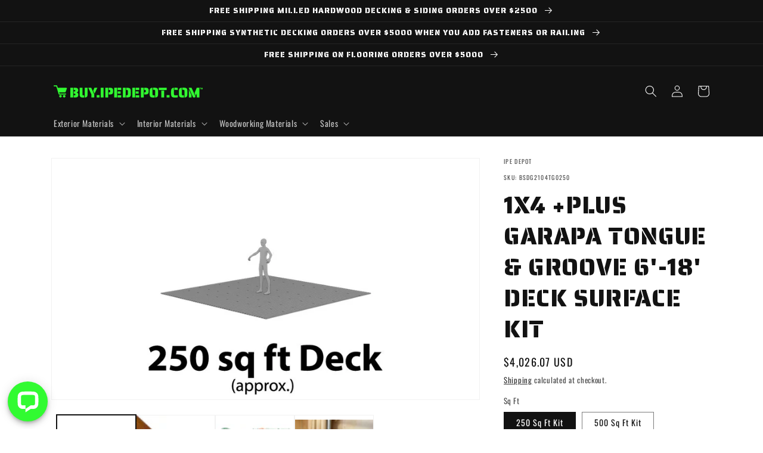

--- FILE ---
content_type: text/html; charset=utf-8
request_url: https://buy.ipedepot.com/products/1x4-plus-garapa-tongue-groove-6-18-deck-surface-kit
body_size: 51720
content:
<!doctype html>
<html class="no-js" lang="en">
  <head>

    <!-- Google tag (gtag.js) -->
<script async src="https://www.googletagmanager.com/gtag/js?id=AW-11259235265"></script>
<script>
  window.dataLayer = window.dataLayer || [];
  function gtag(){dataLayer.push(arguments);}
  gtag('js', new Date());

  gtag('config', 'AW-11259235265');
</script>



    <meta charset="utf-8">
    <meta http-equiv="X-UA-Compatible" content="IE=edge">
    <meta name="viewport" content="width=device-width,initial-scale=1">
    <meta name="theme-color" content="">
    <link rel="canonical" href="https://buy.ipedepot.com/products/1x4-plus-garapa-tongue-groove-6-18-deck-surface-kit">
    <link rel="preconnect" href="https://cdn.shopify.com" crossorigin><link rel="icon" type="image/png" href="//buy.ipedepot.com/cdn/shop/files/faviconV2_fbb07cc6-acf7-4fd9-89cc-23232f5598d7.gif?crop=center&height=32&v=1675881948&width=32"><link rel="preconnect" href="https://fonts.shopifycdn.com" crossorigin><title>
      1x4 +Plus Garapa Tongue &amp; Groove 6&#39;-18&#39; Deck Surface Kit
 &ndash; IpeDepot</title>
<meta name="google-site-verification" content="5V8XK3K8oXKKIZX7Fg2bQpPn_Ob5hpIUTiKwloPkrvg" />
    
      <meta name="description" content="250 sq ft kit Quantity Item 1,000 ln ft 1x4 +Plus T&amp;amp;G Garapa Decking 6&#39;-18&#39; 2 350 Pack 2&quot; Stainless Steel Deck Screws 1 100 Pack 2&quot; Stainless Steel Deck Screws 1 Qt. Ipe Seal 1 Gallon Ipe Oil® 1,000 lineal feet is equal to 250 square feet Deck kits DO NOT included the necessary framing 500 sq ft kit Quantity Item 2">
    

    

<meta property="og:site_name" content="IpeDepot">
<meta property="og:url" content="https://buy.ipedepot.com/products/1x4-plus-garapa-tongue-groove-6-18-deck-surface-kit">
<meta property="og:title" content="1x4 +Plus Garapa Tongue &amp; Groove 6&#39;-18&#39; Deck Surface Kit">
<meta property="og:type" content="product">
<meta property="og:description" content="250 sq ft kit Quantity Item 1,000 ln ft 1x4 +Plus T&amp;amp;G Garapa Decking 6&#39;-18&#39; 2 350 Pack 2&quot; Stainless Steel Deck Screws 1 100 Pack 2&quot; Stainless Steel Deck Screws 1 Qt. Ipe Seal 1 Gallon Ipe Oil® 1,000 lineal feet is equal to 250 square feet Deck kits DO NOT included the necessary framing 500 sq ft kit Quantity Item 2"><meta property="og:image" content="http://buy.ipedepot.com/cdn/shop/files/1x4plustonguegroove_garapa.jpg?v=1753128960">
  <meta property="og:image:secure_url" content="https://buy.ipedepot.com/cdn/shop/files/1x4plustonguegroove_garapa.jpg?v=1753128960">
  <meta property="og:image:width" content="1000">
  <meta property="og:image:height" content="1000"><meta property="og:price:amount" content="4,026.07">
  <meta property="og:price:currency" content="USD"><meta name="twitter:site" content="@advantagelumber"><meta name="twitter:card" content="summary_large_image">
<meta name="twitter:title" content="1x4 +Plus Garapa Tongue &amp; Groove 6&#39;-18&#39; Deck Surface Kit">
<meta name="twitter:description" content="250 sq ft kit Quantity Item 1,000 ln ft 1x4 +Plus T&amp;amp;G Garapa Decking 6&#39;-18&#39; 2 350 Pack 2&quot; Stainless Steel Deck Screws 1 100 Pack 2&quot; Stainless Steel Deck Screws 1 Qt. Ipe Seal 1 Gallon Ipe Oil® 1,000 lineal feet is equal to 250 square feet Deck kits DO NOT included the necessary framing 500 sq ft kit Quantity Item 2">


    <script src="//buy.ipedepot.com/cdn/shop/t/8/assets/global.js?v=138605423286156965851675804194" defer="defer"></script>
    



<!-- starapps_scripts_start -->
<!-- This code is automatically managed by StarApps Studio -->
<!-- Please contact support@starapps.studio for any help -->
<script type="application/json" sa-product-json="true">
          {
            "id": 9130788126871,
            "title": "1x4 +Plus Garapa Tongue \u0026 Groove 6'-18' Deck Surface Kit",
            "handle": "1x4-plus-garapa-tongue-groove-6-18-deck-surface-kit","product_images": [{ "id":48357467750551,"src":"\/\/buy.ipedepot.com\/cdn\/shop\/files\/1x4plustonguegroove_garapa.jpg?v=1753128960" }  ,  { "id":48357467783319,"src":"\/\/buy.ipedepot.com\/cdn\/shop\/files\/1x4PLUStg_258b3bcf-72f9-4d52-af3f-0a1116b6fa5c.jpg?v=1753128960" }  ,  { "id":48357467816087,"src":"\/\/buy.ipedepot.com\/cdn\/shop\/files\/x4-500sqft-package_02e833b1-a88d-4af6-8572-8f90094659d1.jpg?v=1753128960" }  ,  { "id":48357467848855,"src":"\/\/buy.ipedepot.com\/cdn\/shop\/files\/x4-250sqft_69a8edda-20ac-45c7-954b-a60ad48a1f7c.jpg?v=1753128960" }  ,  { "id":48357467881623,"src":"\/\/buy.ipedepot.com\/cdn\/shop\/files\/x4-500sqft_e24d1342-035b-40fd-a48f-4f3135fe02ec.jpg?v=1753128960" }  ,  { "id":48357467914391,"src":"\/\/buy.ipedepot.com\/cdn\/shop\/files\/x4-1000sqft_1d4086b1-92d5-4d94-be36-60f94e8fb523.jpg?v=1753128960" }  ],
            "media": [{"alt":null,"id":38468873617559,"position":1,"preview_image":{"aspect_ratio":1.0,"height":1000,"width":1000,"src":"\/\/buy.ipedepot.com\/cdn\/shop\/files\/1x4plustonguegroove_garapa.jpg?v=1753128960"},"aspect_ratio":1.0,"height":1000,"media_type":"image","src":"\/\/buy.ipedepot.com\/cdn\/shop\/files\/1x4plustonguegroove_garapa.jpg?v=1753128960","width":1000},{"alt":null,"id":38468873650327,"position":2,"preview_image":{"aspect_ratio":1.294,"height":773,"width":1000,"src":"\/\/buy.ipedepot.com\/cdn\/shop\/files\/1x4PLUStg_258b3bcf-72f9-4d52-af3f-0a1116b6fa5c.jpg?v=1753128960"},"aspect_ratio":1.294,"height":773,"media_type":"image","src":"\/\/buy.ipedepot.com\/cdn\/shop\/files\/1x4PLUStg_258b3bcf-72f9-4d52-af3f-0a1116b6fa5c.jpg?v=1753128960","width":1000},{"alt":null,"id":38468873683095,"position":3,"preview_image":{"aspect_ratio":1.133,"height":883,"width":1000,"src":"\/\/buy.ipedepot.com\/cdn\/shop\/files\/x4-500sqft-package_02e833b1-a88d-4af6-8572-8f90094659d1.jpg?v=1753128960"},"aspect_ratio":1.133,"height":883,"media_type":"image","src":"\/\/buy.ipedepot.com\/cdn\/shop\/files\/x4-500sqft-package_02e833b1-a88d-4af6-8572-8f90094659d1.jpg?v=1753128960","width":1000},{"alt":null,"id":38468873715863,"position":4,"preview_image":{"aspect_ratio":1.776,"height":563,"width":1000,"src":"\/\/buy.ipedepot.com\/cdn\/shop\/files\/x4-250sqft_69a8edda-20ac-45c7-954b-a60ad48a1f7c.jpg?v=1753128960"},"aspect_ratio":1.776,"height":563,"media_type":"image","src":"\/\/buy.ipedepot.com\/cdn\/shop\/files\/x4-250sqft_69a8edda-20ac-45c7-954b-a60ad48a1f7c.jpg?v=1753128960","width":1000},{"alt":null,"id":38468873748631,"position":5,"preview_image":{"aspect_ratio":1.776,"height":563,"width":1000,"src":"\/\/buy.ipedepot.com\/cdn\/shop\/files\/x4-500sqft_e24d1342-035b-40fd-a48f-4f3135fe02ec.jpg?v=1753128960"},"aspect_ratio":1.776,"height":563,"media_type":"image","src":"\/\/buy.ipedepot.com\/cdn\/shop\/files\/x4-500sqft_e24d1342-035b-40fd-a48f-4f3135fe02ec.jpg?v=1753128960","width":1000},{"alt":null,"id":38468873781399,"position":6,"preview_image":{"aspect_ratio":1.776,"height":563,"width":1000,"src":"\/\/buy.ipedepot.com\/cdn\/shop\/files\/x4-1000sqft_1d4086b1-92d5-4d94-be36-60f94e8fb523.jpg?v=1753128960"},"aspect_ratio":1.776,"height":563,"media_type":"image","src":"\/\/buy.ipedepot.com\/cdn\/shop\/files\/x4-1000sqft_1d4086b1-92d5-4d94-be36-60f94e8fb523.jpg?v=1753128960","width":1000}],"metafields": {},
            "vendor": "Ipe Depot",
            "variants": [{"id":45682453676183,"title":"250 Sq Ft Kit","option1":"250 Sq Ft Kit","option2":null,"option3":null,"sku":"BSDG2104TG0250","requires_shipping":true,"taxable":true,"featured_image":{"id":48357467848855,"product_id":9130788126871,"position":4,"created_at":"2025-07-21T16:16:00-04:00","updated_at":"2025-07-21T16:16:00-04:00","alt":null,"width":1000,"height":563,"src":"\/\/buy.ipedepot.com\/cdn\/shop\/files\/x4-250sqft_69a8edda-20ac-45c7-954b-a60ad48a1f7c.jpg?v=1753128960","variant_ids":[45682453676183]},"available":false,"name":"1x4 +Plus Garapa Tongue \u0026 Groove 6'-18' Deck Surface Kit - 250 Sq Ft Kit","public_title":"250 Sq Ft Kit","options":["250 Sq Ft Kit"],"price":402607,"weight":680389,"compare_at_price":null,"inventory_management":"shopify","barcode":null,"featured_media":{"alt":null,"id":38468873715863,"position":4,"preview_image":{"aspect_ratio":1.776,"height":563,"width":1000,"src":"\/\/buy.ipedepot.com\/cdn\/shop\/files\/x4-250sqft_69a8edda-20ac-45c7-954b-a60ad48a1f7c.jpg?v=1753128960"}},"requires_selling_plan":false,"selling_plan_allocations":[]},{"id":45682453708951,"title":"500 Sq Ft Kit","option1":"500 Sq Ft Kit","option2":null,"option3":null,"sku":"BSDG2104TG0500","requires_shipping":true,"taxable":true,"featured_image":{"id":48357467881623,"product_id":9130788126871,"position":5,"created_at":"2025-07-21T16:16:00-04:00","updated_at":"2025-07-21T16:16:00-04:00","alt":null,"width":1000,"height":563,"src":"\/\/buy.ipedepot.com\/cdn\/shop\/files\/x4-500sqft_e24d1342-035b-40fd-a48f-4f3135fe02ec.jpg?v=1753128960","variant_ids":[45682453708951]},"available":false,"name":"1x4 +Plus Garapa Tongue \u0026 Groove 6'-18' Deck Surface Kit - 500 Sq Ft Kit","public_title":"500 Sq Ft Kit","options":["500 Sq Ft Kit"],"price":801143,"weight":1360777,"compare_at_price":null,"inventory_management":"shopify","barcode":null,"featured_media":{"alt":null,"id":38468873748631,"position":5,"preview_image":{"aspect_ratio":1.776,"height":563,"width":1000,"src":"\/\/buy.ipedepot.com\/cdn\/shop\/files\/x4-500sqft_e24d1342-035b-40fd-a48f-4f3135fe02ec.jpg?v=1753128960"}},"requires_selling_plan":false,"selling_plan_allocations":[]},{"id":45682453741719,"title":"1000 Sq Ft Kit","option1":"1000 Sq Ft Kit","option2":null,"option3":null,"sku":"BSDG2104TG1000","requires_shipping":true,"taxable":true,"featured_image":{"id":48357467914391,"product_id":9130788126871,"position":6,"created_at":"2025-07-21T16:16:00-04:00","updated_at":"2025-07-21T16:16:00-04:00","alt":null,"width":1000,"height":563,"src":"\/\/buy.ipedepot.com\/cdn\/shop\/files\/x4-1000sqft_1d4086b1-92d5-4d94-be36-60f94e8fb523.jpg?v=1753128960","variant_ids":[45682453741719]},"available":false,"name":"1x4 +Plus Garapa Tongue \u0026 Groove 6'-18' Deck Surface Kit - 1000 Sq Ft Kit","public_title":"1000 Sq Ft Kit","options":["1000 Sq Ft Kit"],"price":1602086,"weight":2041166,"compare_at_price":null,"inventory_management":"shopify","barcode":null,"featured_media":{"alt":null,"id":38468873781399,"position":6,"preview_image":{"aspect_ratio":1.776,"height":563,"width":1000,"src":"\/\/buy.ipedepot.com\/cdn\/shop\/files\/x4-1000sqft_1d4086b1-92d5-4d94-be36-60f94e8fb523.jpg?v=1753128960"}},"requires_selling_plan":false,"selling_plan_allocations":[]}],
            "url": "\/products\/1x4-plus-garapa-tongue-groove-6-18-deck-surface-kit",
            "options": [{"name":"Sq Ft","position":1,"values":["250 Sq Ft Kit","500 Sq Ft Kit","1000 Sq Ft Kit"]}],
            "images": ["\/\/buy.ipedepot.com\/cdn\/shop\/files\/1x4plustonguegroove_garapa.jpg?v=1753128960","\/\/buy.ipedepot.com\/cdn\/shop\/files\/1x4PLUStg_258b3bcf-72f9-4d52-af3f-0a1116b6fa5c.jpg?v=1753128960","\/\/buy.ipedepot.com\/cdn\/shop\/files\/x4-500sqft-package_02e833b1-a88d-4af6-8572-8f90094659d1.jpg?v=1753128960","\/\/buy.ipedepot.com\/cdn\/shop\/files\/x4-250sqft_69a8edda-20ac-45c7-954b-a60ad48a1f7c.jpg?v=1753128960","\/\/buy.ipedepot.com\/cdn\/shop\/files\/x4-500sqft_e24d1342-035b-40fd-a48f-4f3135fe02ec.jpg?v=1753128960","\/\/buy.ipedepot.com\/cdn\/shop\/files\/x4-1000sqft_1d4086b1-92d5-4d94-be36-60f94e8fb523.jpg?v=1753128960"],
            "featured_image": "\/\/buy.ipedepot.com\/cdn\/shop\/files\/1x4plustonguegroove_garapa.jpg?v=1753128960",
            "tags": ["Bundle Savings_Decking Package Specials","fc-free-shipping-any-price","Length_6'-18'","Porch","Profile_Tongue \u0026 Groove","Size_1 x 4 +Plus®","Species_Garapa"],
            "available": false,
            "price_min": 402607,
            "price_max": 1602086,
            "compare_at_price_min": 0,
            "compare_at_price_max": 0}
    </script><script type="text/javascript" src="https://bcdn.starapps.studio/apps/via/advantagelumber/script-1672855316.js?shop=ipedepot.myshopify.com" async></script>
<!-- starapps_scripts_end -->
<script>window.performance && window.performance.mark && window.performance.mark('shopify.content_for_header.start');</script><meta id="shopify-digital-wallet" name="shopify-digital-wallet" content="/25619365960/digital_wallets/dialog">
<link rel="alternate" type="application/json+oembed" href="https://buy.ipedepot.com/products/1x4-plus-garapa-tongue-groove-6-18-deck-surface-kit.oembed">
<script async="async" src="/checkouts/internal/preloads.js?locale=en-US"></script>
<script id="shopify-features" type="application/json">{"accessToken":"64eb5c822bc7cc03d1344b80ae065846","betas":["rich-media-storefront-analytics"],"domain":"buy.ipedepot.com","predictiveSearch":true,"shopId":25619365960,"locale":"en"}</script>
<script>var Shopify = Shopify || {};
Shopify.shop = "ipedepot.myshopify.com";
Shopify.locale = "en";
Shopify.currency = {"active":"USD","rate":"1.0"};
Shopify.country = "US";
Shopify.theme = {"name":"Theme export  buy-advantagelumber-com-analyzify...","id":132041048215,"schema_name":"Dawn","schema_version":"5.0.0","theme_store_id":null,"role":"main"};
Shopify.theme.handle = "null";
Shopify.theme.style = {"id":null,"handle":null};
Shopify.cdnHost = "buy.ipedepot.com/cdn";
Shopify.routes = Shopify.routes || {};
Shopify.routes.root = "/";</script>
<script type="module">!function(o){(o.Shopify=o.Shopify||{}).modules=!0}(window);</script>
<script>!function(o){function n(){var o=[];function n(){o.push(Array.prototype.slice.apply(arguments))}return n.q=o,n}var t=o.Shopify=o.Shopify||{};t.loadFeatures=n(),t.autoloadFeatures=n()}(window);</script>
<script id="shop-js-analytics" type="application/json">{"pageType":"product"}</script>
<script defer="defer" async type="module" src="//buy.ipedepot.com/cdn/shopifycloud/shop-js/modules/v2/client.init-shop-cart-sync_BT-GjEfc.en.esm.js"></script>
<script defer="defer" async type="module" src="//buy.ipedepot.com/cdn/shopifycloud/shop-js/modules/v2/chunk.common_D58fp_Oc.esm.js"></script>
<script defer="defer" async type="module" src="//buy.ipedepot.com/cdn/shopifycloud/shop-js/modules/v2/chunk.modal_xMitdFEc.esm.js"></script>
<script type="module">
  await import("//buy.ipedepot.com/cdn/shopifycloud/shop-js/modules/v2/client.init-shop-cart-sync_BT-GjEfc.en.esm.js");
await import("//buy.ipedepot.com/cdn/shopifycloud/shop-js/modules/v2/chunk.common_D58fp_Oc.esm.js");
await import("//buy.ipedepot.com/cdn/shopifycloud/shop-js/modules/v2/chunk.modal_xMitdFEc.esm.js");

  window.Shopify.SignInWithShop?.initShopCartSync?.({"fedCMEnabled":true,"windoidEnabled":true});

</script>
<script>(function() {
  var isLoaded = false;
  function asyncLoad() {
    if (isLoaded) return;
    isLoaded = true;
    var urls = ["\/\/www.powr.io\/powr.js?powr-token=ipedepot.myshopify.com\u0026external-type=shopify\u0026shop=ipedepot.myshopify.com","https:\/\/cdnig.addons.business\/embed\/cloud\/ipedepot\/cziframeagent.js?v=212104101107\u0026token=rH56222103PZVcg3\u0026shop=ipedepot.myshopify.com","https:\/\/uw-egcr.s3.eu-west-2.amazonaws.com\/egcr-badge-ipedepot.myshopify.com.js?shop=ipedepot.myshopify.com","https:\/\/cdn.hextom.com\/js\/freeshippingbar.js?shop=ipedepot.myshopify.com"];
    for (var i = 0; i < urls.length; i++) {
      var s = document.createElement('script');
      s.type = 'text/javascript';
      s.async = true;
      s.src = urls[i];
      var x = document.getElementsByTagName('script')[0];
      x.parentNode.insertBefore(s, x);
    }
  };
  if(window.attachEvent) {
    window.attachEvent('onload', asyncLoad);
  } else {
    window.addEventListener('load', asyncLoad, false);
  }
})();</script>
<script id="__st">var __st={"a":25619365960,"offset":-18000,"reqid":"f832acd8-d42f-4722-8a62-778291ad85cd-1769329268","pageurl":"buy.ipedepot.com\/products\/1x4-plus-garapa-tongue-groove-6-18-deck-surface-kit","u":"f82de50a0bd2","p":"product","rtyp":"product","rid":9130788126871};</script>
<script>window.ShopifyPaypalV4VisibilityTracking = true;</script>
<script id="captcha-bootstrap">!function(){'use strict';const t='contact',e='account',n='new_comment',o=[[t,t],['blogs',n],['comments',n],[t,'customer']],c=[[e,'customer_login'],[e,'guest_login'],[e,'recover_customer_password'],[e,'create_customer']],r=t=>t.map((([t,e])=>`form[action*='/${t}']:not([data-nocaptcha='true']) input[name='form_type'][value='${e}']`)).join(','),a=t=>()=>t?[...document.querySelectorAll(t)].map((t=>t.form)):[];function s(){const t=[...o],e=r(t);return a(e)}const i='password',u='form_key',d=['recaptcha-v3-token','g-recaptcha-response','h-captcha-response',i],f=()=>{try{return window.sessionStorage}catch{return}},m='__shopify_v',_=t=>t.elements[u];function p(t,e,n=!1){try{const o=window.sessionStorage,c=JSON.parse(o.getItem(e)),{data:r}=function(t){const{data:e,action:n}=t;return t[m]||n?{data:e,action:n}:{data:t,action:n}}(c);for(const[e,n]of Object.entries(r))t.elements[e]&&(t.elements[e].value=n);n&&o.removeItem(e)}catch(o){console.error('form repopulation failed',{error:o})}}const l='form_type',E='cptcha';function T(t){t.dataset[E]=!0}const w=window,h=w.document,L='Shopify',v='ce_forms',y='captcha';let A=!1;((t,e)=>{const n=(g='f06e6c50-85a8-45c8-87d0-21a2b65856fe',I='https://cdn.shopify.com/shopifycloud/storefront-forms-hcaptcha/ce_storefront_forms_captcha_hcaptcha.v1.5.2.iife.js',D={infoText:'Protected by hCaptcha',privacyText:'Privacy',termsText:'Terms'},(t,e,n)=>{const o=w[L][v],c=o.bindForm;if(c)return c(t,g,e,D).then(n);var r;o.q.push([[t,g,e,D],n]),r=I,A||(h.body.append(Object.assign(h.createElement('script'),{id:'captcha-provider',async:!0,src:r})),A=!0)});var g,I,D;w[L]=w[L]||{},w[L][v]=w[L][v]||{},w[L][v].q=[],w[L][y]=w[L][y]||{},w[L][y].protect=function(t,e){n(t,void 0,e),T(t)},Object.freeze(w[L][y]),function(t,e,n,w,h,L){const[v,y,A,g]=function(t,e,n){const i=e?o:[],u=t?c:[],d=[...i,...u],f=r(d),m=r(i),_=r(d.filter((([t,e])=>n.includes(e))));return[a(f),a(m),a(_),s()]}(w,h,L),I=t=>{const e=t.target;return e instanceof HTMLFormElement?e:e&&e.form},D=t=>v().includes(t);t.addEventListener('submit',(t=>{const e=I(t);if(!e)return;const n=D(e)&&!e.dataset.hcaptchaBound&&!e.dataset.recaptchaBound,o=_(e),c=g().includes(e)&&(!o||!o.value);(n||c)&&t.preventDefault(),c&&!n&&(function(t){try{if(!f())return;!function(t){const e=f();if(!e)return;const n=_(t);if(!n)return;const o=n.value;o&&e.removeItem(o)}(t);const e=Array.from(Array(32),(()=>Math.random().toString(36)[2])).join('');!function(t,e){_(t)||t.append(Object.assign(document.createElement('input'),{type:'hidden',name:u})),t.elements[u].value=e}(t,e),function(t,e){const n=f();if(!n)return;const o=[...t.querySelectorAll(`input[type='${i}']`)].map((({name:t})=>t)),c=[...d,...o],r={};for(const[a,s]of new FormData(t).entries())c.includes(a)||(r[a]=s);n.setItem(e,JSON.stringify({[m]:1,action:t.action,data:r}))}(t,e)}catch(e){console.error('failed to persist form',e)}}(e),e.submit())}));const S=(t,e)=>{t&&!t.dataset[E]&&(n(t,e.some((e=>e===t))),T(t))};for(const o of['focusin','change'])t.addEventListener(o,(t=>{const e=I(t);D(e)&&S(e,y())}));const B=e.get('form_key'),M=e.get(l),P=B&&M;t.addEventListener('DOMContentLoaded',(()=>{const t=y();if(P)for(const e of t)e.elements[l].value===M&&p(e,B);[...new Set([...A(),...v().filter((t=>'true'===t.dataset.shopifyCaptcha))])].forEach((e=>S(e,t)))}))}(h,new URLSearchParams(w.location.search),n,t,e,['guest_login'])})(!0,!0)}();</script>
<script integrity="sha256-4kQ18oKyAcykRKYeNunJcIwy7WH5gtpwJnB7kiuLZ1E=" data-source-attribution="shopify.loadfeatures" defer="defer" src="//buy.ipedepot.com/cdn/shopifycloud/storefront/assets/storefront/load_feature-a0a9edcb.js" crossorigin="anonymous"></script>
<script data-source-attribution="shopify.dynamic_checkout.dynamic.init">var Shopify=Shopify||{};Shopify.PaymentButton=Shopify.PaymentButton||{isStorefrontPortableWallets:!0,init:function(){window.Shopify.PaymentButton.init=function(){};var t=document.createElement("script");t.src="https://buy.ipedepot.com/cdn/shopifycloud/portable-wallets/latest/portable-wallets.en.js",t.type="module",document.head.appendChild(t)}};
</script>
<script data-source-attribution="shopify.dynamic_checkout.buyer_consent">
  function portableWalletsHideBuyerConsent(e){var t=document.getElementById("shopify-buyer-consent"),n=document.getElementById("shopify-subscription-policy-button");t&&n&&(t.classList.add("hidden"),t.setAttribute("aria-hidden","true"),n.removeEventListener("click",e))}function portableWalletsShowBuyerConsent(e){var t=document.getElementById("shopify-buyer-consent"),n=document.getElementById("shopify-subscription-policy-button");t&&n&&(t.classList.remove("hidden"),t.removeAttribute("aria-hidden"),n.addEventListener("click",e))}window.Shopify?.PaymentButton&&(window.Shopify.PaymentButton.hideBuyerConsent=portableWalletsHideBuyerConsent,window.Shopify.PaymentButton.showBuyerConsent=portableWalletsShowBuyerConsent);
</script>
<script>
  function portableWalletsCleanup(e){e&&e.src&&console.error("Failed to load portable wallets script "+e.src);var t=document.querySelectorAll("shopify-accelerated-checkout .shopify-payment-button__skeleton, shopify-accelerated-checkout-cart .wallet-cart-button__skeleton"),e=document.getElementById("shopify-buyer-consent");for(let e=0;e<t.length;e++)t[e].remove();e&&e.remove()}function portableWalletsNotLoadedAsModule(e){e instanceof ErrorEvent&&"string"==typeof e.message&&e.message.includes("import.meta")&&"string"==typeof e.filename&&e.filename.includes("portable-wallets")&&(window.removeEventListener("error",portableWalletsNotLoadedAsModule),window.Shopify.PaymentButton.failedToLoad=e,"loading"===document.readyState?document.addEventListener("DOMContentLoaded",window.Shopify.PaymentButton.init):window.Shopify.PaymentButton.init())}window.addEventListener("error",portableWalletsNotLoadedAsModule);
</script>

<script type="module" src="https://buy.ipedepot.com/cdn/shopifycloud/portable-wallets/latest/portable-wallets.en.js" onError="portableWalletsCleanup(this)" crossorigin="anonymous"></script>
<script nomodule>
  document.addEventListener("DOMContentLoaded", portableWalletsCleanup);
</script>

<link id="shopify-accelerated-checkout-styles" rel="stylesheet" media="screen" href="https://buy.ipedepot.com/cdn/shopifycloud/portable-wallets/latest/accelerated-checkout-backwards-compat.css" crossorigin="anonymous">
<style id="shopify-accelerated-checkout-cart">
        #shopify-buyer-consent {
  margin-top: 1em;
  display: inline-block;
  width: 100%;
}

#shopify-buyer-consent.hidden {
  display: none;
}

#shopify-subscription-policy-button {
  background: none;
  border: none;
  padding: 0;
  text-decoration: underline;
  font-size: inherit;
  cursor: pointer;
}

#shopify-subscription-policy-button::before {
  box-shadow: none;
}

      </style>
<script id="sections-script" data-sections="product-recommendations,header,footer" defer="defer" src="//buy.ipedepot.com/cdn/shop/t/8/compiled_assets/scripts.js?v=1646"></script>
<script>window.performance && window.performance.mark && window.performance.mark('shopify.content_for_header.end');</script>


    <style data-shopify>
      @font-face {
  font-family: Oswald;
  font-weight: 400;
  font-style: normal;
  font-display: swap;
  src: url("//buy.ipedepot.com/cdn/fonts/oswald/oswald_n4.7760ed7a63e536050f64bb0607ff70ce07a480bd.woff2") format("woff2"),
       url("//buy.ipedepot.com/cdn/fonts/oswald/oswald_n4.ae5e497f60fc686568afe76e9ff1872693c533e9.woff") format("woff");
}

      @font-face {
  font-family: Oswald;
  font-weight: 700;
  font-style: normal;
  font-display: swap;
  src: url("//buy.ipedepot.com/cdn/fonts/oswald/oswald_n7.b3ba3d6f1b341d51018e3cfba146932b55221727.woff2") format("woff2"),
       url("//buy.ipedepot.com/cdn/fonts/oswald/oswald_n7.6cec6bed2bb070310ad90e19ea7a56b65fd83c0b.woff") format("woff");
}

      
      
      

      :root {
        --font-body-family: Oswald, sans-serif;
        --font-body-style: normal;
        --font-body-weight: 400;
        --font-body-weight-bold: 700;

        --font-heading-family: "system_ui", -apple-system, 'Segoe UI', Roboto, 'Helvetica Neue', 'Noto Sans', 'Liberation Sans', Arial, sans-serif, 'Apple Color Emoji', 'Segoe UI Emoji', 'Segoe UI Symbol', 'Noto Color Emoji';
        --font-heading-style: normal;
        --font-heading-weight: 400;

        --font-body-scale: 1.0;
        --font-heading-scale: 1.0;

        --color-base-text: 18, 18, 18;
        --color-shadow: 18, 18, 18;
        --color-base-background-1: 255, 255, 255;
        --color-base-background-2: 243, 243, 243;
        --color-base-solid-button-labels: 255, 255, 255;
        --color-base-outline-button-labels: 18, 18, 18;
        --color-base-accent-1: 18, 18, 18;
        --color-base-accent-2: 49, 251, 49;
        --payment-terms-background-color: #ffffff;

        --gradient-base-background-1: #ffffff;
        --gradient-base-background-2: #f3f3f3;
        --gradient-base-accent-1: #121212;
        --gradient-base-accent-2: #31fb31;

        --media-padding: px;
        --media-border-opacity: 0.05;
        --media-border-width: 1px;
        --media-radius: 0px;
        --media-shadow-opacity: 0.0;
        --media-shadow-horizontal-offset: 0px;
        --media-shadow-vertical-offset: 4px;
        --media-shadow-blur-radius: 5px;

        --page-width: 120rem;
        --page-width-margin: 0rem;

        --card-image-padding: 0.0rem;
        --card-corner-radius: 0.0rem;
        --card-text-alignment: left;
        --card-border-width: 0.0rem;
        --card-border-opacity: 0.1;
        --card-shadow-opacity: 0.0;
        --card-shadow-horizontal-offset: 0.0rem;
        --card-shadow-vertical-offset: 0.4rem;
        --card-shadow-blur-radius: 0.5rem;

        --badge-corner-radius: 4.0rem;

        --popup-border-width: 1px;
        --popup-border-opacity: 0.1;
        --popup-corner-radius: 0px;
        --popup-shadow-opacity: 0.0;
        --popup-shadow-horizontal-offset: 0px;
        --popup-shadow-vertical-offset: 4px;
        --popup-shadow-blur-radius: 5px;

        --drawer-border-width: 1px;
        --drawer-border-opacity: 0.1;
        --drawer-shadow-opacity: 0.0;
        --drawer-shadow-horizontal-offset: 0px;
        --drawer-shadow-vertical-offset: 4px;
        --drawer-shadow-blur-radius: 5px;

        --spacing-sections-desktop: 0px;
        --spacing-sections-mobile: 0px;

        --grid-desktop-vertical-spacing: 8px;
        --grid-desktop-horizontal-spacing: 8px;
        --grid-mobile-vertical-spacing: 4px;
        --grid-mobile-horizontal-spacing: 4px;

        --text-boxes-border-opacity: 0.1;
        --text-boxes-border-width: 0px;
        --text-boxes-radius: 0px;
        --text-boxes-shadow-opacity: 0.0;
        --text-boxes-shadow-horizontal-offset: 0px;
        --text-boxes-shadow-vertical-offset: 4px;
        --text-boxes-shadow-blur-radius: 5px;

        --buttons-radius: 0px;
        --buttons-radius-outset: 0px;
        --buttons-border-width: 1px;
        --buttons-border-opacity: 1.0;
        --buttons-shadow-opacity: 0.0;
        --buttons-shadow-horizontal-offset: 0px;
        --buttons-shadow-vertical-offset: 4px;
        --buttons-shadow-blur-radius: 5px;
        --buttons-border-offset: 0px;

        --inputs-radius: 0px;
        --inputs-border-width: 1px;
        --inputs-border-opacity: 0.55;
        --inputs-shadow-opacity: 0.0;
        --inputs-shadow-horizontal-offset: 0px;
        --inputs-margin-offset: 0px;
        --inputs-shadow-vertical-offset: 4px;
        --inputs-shadow-blur-radius: 5px;
        --inputs-radius-outset: 0px;

        --variant-pills-radius: 0px;
        --variant-pills-border-width: 1px;
        --variant-pills-border-opacity: 0.55;
        --variant-pills-shadow-opacity: 0.0;
        --variant-pills-shadow-horizontal-offset: 0px;
        --variant-pills-shadow-vertical-offset: 4px;
        --variant-pills-shadow-blur-radius: 5px;
      }

      *,
      *::before,
      *::after {
        box-sizing: inherit;
      }

      html {
        box-sizing: border-box;
        font-size: calc(var(--font-body-scale) * 62.5%);
        height: 100%;
      }

      body {
        display: grid;
        grid-template-rows: auto auto 1fr auto;
        grid-template-columns: 100%;
        min-height: 100%;
        margin: 0;
        font-size: 1.5rem;
        letter-spacing: 0.06rem;
        line-height: calc(1 + 0.8 / var(--font-body-scale));
        font-family: var(--font-body-family);
        font-style: var(--font-body-style);
        font-weight: var(--font-body-weight);
      }

      @media screen and (min-width: 750px) {
        body {
          font-size: 1.6rem;
        }
      }
    </style>

    <link href="//buy.ipedepot.com/cdn/shop/t/8/assets/base.css?v=83552586991869703671675805057" rel="stylesheet" type="text/css" media="all" />
    <link href="//buy.ipedepot.com/cdn/shop/t/8/assets/atl-custom.css?v=12357882599497745241675805227" rel="stylesheet" type="text/css" media="all" />
<link rel="preload" as="font" href="//buy.ipedepot.com/cdn/fonts/oswald/oswald_n4.7760ed7a63e536050f64bb0607ff70ce07a480bd.woff2" type="font/woff2" crossorigin><link rel="stylesheet" href="//buy.ipedepot.com/cdn/shop/t/8/assets/component-predictive-search.css?v=165644661289088488651675804194" media="print" onload="this.media='all'"><script>document.documentElement.className = document.documentElement.className.replace('no-js', 'js');
    if (Shopify.designMode) {
      document.documentElement.classList.add('shopify-design-mode');
    }
    </script>
  
<script type="text/javascript">console.error("MinMaxify is deactivated for this website. Please don't forget to remove minmaxify-head.liquid still being referenced by theme.liquid")</script>


<!-- Added with Analyzify V2.3 - Dec 9, 2022 5:54 pm -->


<!-- Google Tag Manager -->
<script>(function(w,d,s,l,i){w[l]=w[l]||[];w[l].push({'gtm.start':
            new Date().getTime(),event:'gtm.js'});var f=d.getElementsByTagName(s)[0],
        j=d.createElement(s),dl=l!='dataLayer'?'&l='+l:'';j.async=true;j.src=
        'https://www.googletagmanager.com/gtm.js?id='+i+dl;f.parentNode.insertBefore(j,f);
    })(window,document,'script','dataLayer','GTM-TL9NL8F');</script>
<!-- End Google Tag Manager -->

<script type="text/javascript">
    window.dataLayer = window.dataLayer || [];
    window.analyzify = {
        "pageFly" : false, //Set this true if you are using PageFly in your website
        "send_unhashed_email": false, //Set this true if you would like to collect unhashed email address of logged in users.
        "g_feed_region": "US", //Change this if your Google Ads feed is in another region
        //Modify the following button attributes if you do not see any ee_addToCart datalayer event when you click add to cart button in any product detail page.
        "addtocart_btn_attributes": {
        },
        //Modify the following element attribute if you see that quantity being pushed to datalayer is wrong when you try to add the a product to the cart with more than 1 as quantity.
        "product_quantity":{
            "name": ["quantity"]
        },
        //Modify the following button attributes if you do not see any ee_removeFromCart datalayer event when you remove any item from the cart in the cart page.
        "removefromcart_btn_attributes": {
            "data-remove-item": ["cart-template"],
            "data-cart-remove": ["Remove"],
            "aria-label": ["Remove"],
            "class": ["cart__remove-btn", "cart__remove", "cart__removee", "cart-item__remove", "item-remove"],
            "id": [],
            "href": ["/cart/change?id=", "/cart/change?line="]
        },
        //Modify the following button attributes if you do not see ee_checkout datalayer event when you click "checkout" button in the cart page or cart drawer.
        "checkout_btn_attributes": {
            "name": ["checkout"],
            "class": ["checkout-btn", "upcart-checkout-button", "cart__submit"],
            "href": ["/checkout"]
        },
        //Modify the following button attributes if you do not see any ee_productClick datalayer event when you click to a product in collection pages.
        "collection_prod_click_attributes":{
            "href": ["/products/"]
        },
        //Modify the following button attributes if you do not see any ee_addToCart datalayer event when you click add to cart button in any collection pages.
        "collection_atc_attributes":{
        },
        //Modify the following button attributes if you do not see any ee_productClick datalayer event when you click to a product in search result pages.
        "search_prod_click_attributes":{
            "href": ["/products/"]
        },
        "version": "2.31", //Analyzify version installed to this store
        "logging": false, //Enable this to see Analyzify logs in console
        "logs": [],
        "stopAtLog": false //To use a debugger while logging
    };

    analyzify.log = function(t) {
        if (window.analyzify.logging == true && t !== null) {
            if (typeof(t) == "object") {
                window.console.log("** Analyzify Logger:");
                window.console.log(t);
            } else {
                window.console.log("** Analyzify Logger: " + t);
            }

            analyzify.logs.push(t);
            if (analyzify.stopAtLog == true) {
                debugger;
            }
        }
    };
    window.analyzify.Initialize = function() {
        window.analyzify.loadScript = function(callback) {
            callback();
        }

        window.analyzify.AppStart = function(){

            var detected_cart = {"note":null,"attributes":{},"original_total_price":0,"total_price":0,"total_discount":0,"total_weight":0.0,"item_count":0,"items":[],"requires_shipping":false,"currency":"USD","items_subtotal_price":0,"cart_level_discount_applications":[],"checkout_charge_amount":0};
            var detected_currency = detected_cart.currency;

            

            var sh_info_obj = {
                event: "sh_info",
                page_type: "Product",
                page_currency: detected_currency,
                user: {
                    
                    type: "visitor"
                    
                }
            }
            

            window.dataLayer.push(sh_info_obj);

            window.analyzify.GetClickedProductPosition = function(elementHref, sku){
                if(sku != ''){
                    var collection = null;
                    
                    return 0;
                }else{
                    var elementIndex = -1
                    collectionProductsElements = document.querySelectorAll('a[href*="/products/"]');
                    collectionProductsElements.forEach(function(element,index){
                        if (element.href.includes(elementHref)) {elementIndex = index + 1};
                    });
                    return elementIndex
                }
            }

            

            window.analyzify.CollectionPageHandle = function(){
                
            var collection = null;
            var collectionAllProducts = null;
            var collectionTitle = ``;
            var collectionId = ``;
            var collectionProductsBrand = [];
            var collectionProductsType = [];
            var collectionProductsSku = [];
            var collectionProductsName = [];
            var collectionProductsId = [];
            var collectionProductsPrice = [];
            var collectionProductsPosition = []; // we need to talk about, this data can be taken from DOM only (filter ON/OFF)
            var collectionGproductId = [];
            var collectionVariantId = [];
            var collectionVariantTitle = [];
            
                

                window.dataLayer.push({
                    event: 'ee_productImpression',
                    category_name: collectionTitle,
                    category_id: collectionId,
                    product_brand: collectionProductsBrand,
                    product_type: collectionProductsType,
                    product_sku: collectionProductsSku,
                    product_name: collectionProductsName,
                    product_id: collectionProductsId,
                    product_price: collectionProductsPrice,
                    currency: detected_currency,
                    product_position: collectionProductsPosition,
                    g_product_id: collectionGproductId,
                    variant_id: collectionVariantId,
                    variant_title: collectionVariantTitle
                });
            }

            

            window.analyzify.SearchPageHandle = function(){
                
            var searchTerm = ``;
            var searchResults = parseInt(``);
            var searchResultsJson = null;
            var searchProductsBrand = [];
            var searchProductsType = [];
            var searchProductsSku = [];
            var searchProductsNames = [];
            var searchProductsIds = [];
            var searchProductsPrices = [];
            var searchProductsPosition = [];
            var searchGproductId = [];
            var searchVariantId = [];
            var searchVariantTitle = [];
            

                

                window.dataLayer.push({
                    event: 'searchListInfo',
                    page_type: 'search',
                    search_term: searchTerm,
                    search_results: searchResults,
                    product_brand: searchProductsBrand,
                    product_type: searchProductsType,
                    product_sku: searchProductsSku,
                    product_name: searchProductsNames,
                    product_id: searchProductsIds,
                    product_price: searchProductsPrices,
                    currency: detected_currency,
                    product_position: searchProductsPosition,
                    product_list_id: 'search',
                    product_list_name: 'Search',
                    g_product_id: searchGproductId,
                    variant_id: searchVariantId,
                    variant_title: searchVariantTitle
                });
            }

            var productJson = {"id":9130788126871,"title":"1x4 +Plus Garapa Tongue \u0026 Groove 6'-18' Deck Surface Kit","handle":"1x4-plus-garapa-tongue-groove-6-18-deck-surface-kit","description":"\u003ch5\u003e250 sq ft kit\u003c\/h5\u003e\n\u003ctable data-mce-fragment=\"1\" width=\"100%\"\u003e\n\u003ctbody data-mce-fragment=\"1\"\u003e\n\u003ctr data-mce-fragment=\"1\"\u003e\n\u003cth data-mce-fragment=\"1\"\u003eQuantity\u003c\/th\u003e\n\u003cth data-mce-fragment=\"1\"\u003eItem\u003c\/th\u003e\n\u003c\/tr\u003e\n\u003ctr data-mce-fragment=\"1\"\u003e\n\u003ctd data-mce-fragment=\"1\"\u003e1,000 ln ft\u003cbr\u003e\n\u003c\/td\u003e\n\u003ctd data-mce-fragment=\"1\"\u003e\u003cspan\u003e1x4 +Plus T\u0026amp;G Garapa Decking 6'-18'\u003c\/span\u003e\u003c\/td\u003e\n\u003c\/tr\u003e\n\u003ctr data-mce-fragment=\"1\"\u003e\n\u003ctd data-mce-fragment=\"1\"\u003e2\u003c\/td\u003e\n\u003ctd data-mce-fragment=\"1\"\u003e350 Pack 2\" Stainless Steel Deck Screws\u003c\/td\u003e\n\u003c\/tr\u003e\n\u003ctr data-mce-fragment=\"1\"\u003e\n\u003ctd data-mce-fragment=\"1\"\u003e1\u003cbr\u003e\n\u003c\/td\u003e\n\u003ctd data-mce-fragment=\"1\"\u003e100 Pack 2\" Stainless Steel Deck Screws\u003c\/td\u003e\n\u003c\/tr\u003e\n\u003ctr data-mce-fragment=\"1\"\u003e\n\u003ctd data-mce-fragment=\"1\"\u003e1\u003c\/td\u003e\n\u003ctd data-mce-fragment=\"1\"\u003eQt. Ipe Seal\u003c\/td\u003e\n\u003c\/tr\u003e\n\u003ctr data-mce-fragment=\"1\"\u003e\n\u003ctd data-mce-fragment=\"1\"\u003e1\u003c\/td\u003e\n\u003ctd data-mce-fragment=\"1\"\u003eGallon Ipe Oil®\u003c\/td\u003e\n\u003c\/tr\u003e\n\u003c\/tbody\u003e\n\u003c\/table\u003e\n\u003cp\u003e\u003cem\u003e1,000 lineal feet is equal to 250 square feet\u003c\/em\u003e \u003cbr\u003e\u003cstrong\u003eDeck kits \u003cu\u003eDO NOT\u003c\/u\u003e included the necessary framing\u003c\/strong\u003e\u003c\/p\u003e\n\u003ch5\u003e500 sq ft kit\u003c\/h5\u003e\n\u003ctable data-mce-fragment=\"1\" width=\"100%\"\u003e\n\u003ctbody data-mce-fragment=\"1\"\u003e\n\u003ctr data-mce-fragment=\"1\"\u003e\n\u003cth data-mce-fragment=\"1\"\u003eQuantity\u003c\/th\u003e\n\u003cth data-mce-fragment=\"1\"\u003eItem\u003c\/th\u003e\n\u003c\/tr\u003e\n\u003ctr data-mce-fragment=\"1\"\u003e\n\u003ctd data-mce-fragment=\"1\"\u003e2,000 ln ft\u003cbr\u003e\n\u003c\/td\u003e\n\u003ctd data-mce-fragment=\"1\"\u003e\u003cspan\u003e1x4 +Plus T\u0026amp;G Garapa Decking 6'-18'\u003cbr\u003e\u003c\/span\u003e\u003c\/td\u003e\n\u003c\/tr\u003e\n\u003ctr data-mce-fragment=\"1\"\u003e\n\u003ctd data-mce-fragment=\"1\"\u003e1\u003c\/td\u003e\n\u003ctd data-mce-fragment=\"1\"\u003e1050 Pack 2\" Stainless Steel Deck Screws\u003c\/td\u003e\n\u003c\/tr\u003e\n\u003ctr data-mce-fragment=\"1\"\u003e\n\u003ctd data-mce-fragment=\"1\"\u003e1\u003cbr\u003e\n\u003c\/td\u003e\n\u003ctd data-mce-fragment=\"1\"\u003e350 Pack 2\" Stainless Steel Deck Screws\u003c\/td\u003e\n\u003c\/tr\u003e\n\u003ctr data-mce-fragment=\"1\"\u003e\n\u003ctd data-mce-fragment=\"1\"\u003e1\u003cbr\u003e\n\u003c\/td\u003e\n\u003ctd data-mce-fragment=\"1\"\u003e100 Pack 2\" Stainless Steel Deck Screws\u003c\/td\u003e\n\u003c\/tr\u003e\n\u003ctr data-mce-fragment=\"1\"\u003e\n\u003ctd data-mce-fragment=\"1\"\u003e1\u003c\/td\u003e\n\u003ctd data-mce-fragment=\"1\"\u003eQt. Ipe Seal\u003c\/td\u003e\n\u003c\/tr\u003e\n\u003ctr data-mce-fragment=\"1\"\u003e\n\u003ctd data-mce-fragment=\"1\"\u003e2\u003c\/td\u003e\n\u003ctd data-mce-fragment=\"1\"\u003eGallon Ipe Oil®\u003c\/td\u003e\n\u003c\/tr\u003e\n\u003c\/tbody\u003e\n\u003c\/table\u003e\n\u003cp data-mce-fragment=\"1\"\u003e\u003cem data-mce-fragment=\"1\"\u003e2,000 lineal feet is equal to 500 square feet\u003c\/em\u003e \u003cbr data-mce-fragment=\"1\"\u003e\u003cstrong data-mce-fragment=\"1\"\u003eDeck kits \u003cu data-mce-fragment=\"1\"\u003eDO NOT\u003c\/u\u003e included the necessary framing\u003c\/strong\u003e\u003c\/p\u003e\n\u003ch5\u003e1000 sq ft kit\u003c\/h5\u003e\n\u003ctable data-mce-fragment=\"1\" width=\"100%\"\u003e\n\u003ctbody data-mce-fragment=\"1\"\u003e\n\u003ctr data-mce-fragment=\"1\"\u003e\n\u003cth data-mce-fragment=\"1\"\u003eQuantity\u003c\/th\u003e\n\u003cth data-mce-fragment=\"1\"\u003eItem\u003c\/th\u003e\n\u003c\/tr\u003e\n\u003ctr data-mce-fragment=\"1\"\u003e\n\u003ctd data-mce-fragment=\"1\"\u003e4,000 ln ft\u003cbr\u003e\n\u003c\/td\u003e\n\u003ctd data-mce-fragment=\"1\"\u003e\u003cspan\u003e1x4 +Plus T\u0026amp;G Garapa Decking 6'-18'\u003cbr\u003e\u003c\/span\u003e\u003c\/td\u003e\n\u003c\/tr\u003e\n\u003ctr data-mce-fragment=\"1\"\u003e\n\u003ctd data-mce-fragment=\"1\"\u003e2\u003c\/td\u003e\n\u003ctd data-mce-fragment=\"1\"\u003e1050 Pack 2\" Stainless Steel Deck Screws\u003c\/td\u003e\n\u003c\/tr\u003e\n\u003ctr data-mce-fragment=\"1\"\u003e\n\u003ctd data-mce-fragment=\"1\"\u003e2\u003cbr\u003e\n\u003c\/td\u003e\n\u003ctd data-mce-fragment=\"1\"\u003e350 Pack 2\" Stainless Steel Deck Screws\u003c\/td\u003e\n\u003c\/tr\u003e\n\u003ctr data-mce-fragment=\"1\"\u003e\n\u003ctd data-mce-fragment=\"1\"\u003e2\u003cbr\u003e\n\u003c\/td\u003e\n\u003ctd data-mce-fragment=\"1\"\u003e100 Pack 2\" Stainless Steel Deck Screws\u003c\/td\u003e\n\u003c\/tr\u003e\n\u003ctr data-mce-fragment=\"1\"\u003e\n\u003ctd data-mce-fragment=\"1\"\u003e2\u003c\/td\u003e\n\u003ctd data-mce-fragment=\"1\"\u003eQt. Ipe Seal\u003c\/td\u003e\n\u003c\/tr\u003e\n\u003ctr data-mce-fragment=\"1\"\u003e\n\u003ctd data-mce-fragment=\"1\"\u003e4\u003c\/td\u003e\n\u003ctd data-mce-fragment=\"1\"\u003eGallon Ipe Oil®\u003c\/td\u003e\n\u003c\/tr\u003e\n\u003c\/tbody\u003e\n\u003c\/table\u003e\n\u003cp data-mce-fragment=\"1\"\u003e\u003cem data-mce-fragment=\"1\"\u003e4,000 lineal feet is equal to 1000 square feet\u003c\/em\u003e \u003cbr data-mce-fragment=\"1\"\u003e\u003cstrong data-mce-fragment=\"1\"\u003eDeck kits \u003cu data-mce-fragment=\"1\"\u003eDO NOT\u003c\/u\u003e included the necessary framing\u003c\/strong\u003e\u003c\/p\u003e","published_at":"2025-07-21T16:15:51-04:00","created_at":"2025-07-21T16:16:00-04:00","vendor":"Ipe Depot","type":"Tongue and Groove","tags":["Bundle Savings_Decking Package Specials","fc-free-shipping-any-price","Length_6'-18'","Porch","Profile_Tongue \u0026 Groove","Size_1 x 4 +Plus®","Species_Garapa"],"price":402607,"price_min":402607,"price_max":1602086,"available":false,"price_varies":true,"compare_at_price":null,"compare_at_price_min":0,"compare_at_price_max":0,"compare_at_price_varies":false,"variants":[{"id":45682453676183,"title":"250 Sq Ft Kit","option1":"250 Sq Ft Kit","option2":null,"option3":null,"sku":"BSDG2104TG0250","requires_shipping":true,"taxable":true,"featured_image":{"id":48357467848855,"product_id":9130788126871,"position":4,"created_at":"2025-07-21T16:16:00-04:00","updated_at":"2025-07-21T16:16:00-04:00","alt":null,"width":1000,"height":563,"src":"\/\/buy.ipedepot.com\/cdn\/shop\/files\/x4-250sqft_69a8edda-20ac-45c7-954b-a60ad48a1f7c.jpg?v=1753128960","variant_ids":[45682453676183]},"available":false,"name":"1x4 +Plus Garapa Tongue \u0026 Groove 6'-18' Deck Surface Kit - 250 Sq Ft Kit","public_title":"250 Sq Ft Kit","options":["250 Sq Ft Kit"],"price":402607,"weight":680389,"compare_at_price":null,"inventory_management":"shopify","barcode":null,"featured_media":{"alt":null,"id":38468873715863,"position":4,"preview_image":{"aspect_ratio":1.776,"height":563,"width":1000,"src":"\/\/buy.ipedepot.com\/cdn\/shop\/files\/x4-250sqft_69a8edda-20ac-45c7-954b-a60ad48a1f7c.jpg?v=1753128960"}},"requires_selling_plan":false,"selling_plan_allocations":[]},{"id":45682453708951,"title":"500 Sq Ft Kit","option1":"500 Sq Ft Kit","option2":null,"option3":null,"sku":"BSDG2104TG0500","requires_shipping":true,"taxable":true,"featured_image":{"id":48357467881623,"product_id":9130788126871,"position":5,"created_at":"2025-07-21T16:16:00-04:00","updated_at":"2025-07-21T16:16:00-04:00","alt":null,"width":1000,"height":563,"src":"\/\/buy.ipedepot.com\/cdn\/shop\/files\/x4-500sqft_e24d1342-035b-40fd-a48f-4f3135fe02ec.jpg?v=1753128960","variant_ids":[45682453708951]},"available":false,"name":"1x4 +Plus Garapa Tongue \u0026 Groove 6'-18' Deck Surface Kit - 500 Sq Ft Kit","public_title":"500 Sq Ft Kit","options":["500 Sq Ft Kit"],"price":801143,"weight":1360777,"compare_at_price":null,"inventory_management":"shopify","barcode":null,"featured_media":{"alt":null,"id":38468873748631,"position":5,"preview_image":{"aspect_ratio":1.776,"height":563,"width":1000,"src":"\/\/buy.ipedepot.com\/cdn\/shop\/files\/x4-500sqft_e24d1342-035b-40fd-a48f-4f3135fe02ec.jpg?v=1753128960"}},"requires_selling_plan":false,"selling_plan_allocations":[]},{"id":45682453741719,"title":"1000 Sq Ft Kit","option1":"1000 Sq Ft Kit","option2":null,"option3":null,"sku":"BSDG2104TG1000","requires_shipping":true,"taxable":true,"featured_image":{"id":48357467914391,"product_id":9130788126871,"position":6,"created_at":"2025-07-21T16:16:00-04:00","updated_at":"2025-07-21T16:16:00-04:00","alt":null,"width":1000,"height":563,"src":"\/\/buy.ipedepot.com\/cdn\/shop\/files\/x4-1000sqft_1d4086b1-92d5-4d94-be36-60f94e8fb523.jpg?v=1753128960","variant_ids":[45682453741719]},"available":false,"name":"1x4 +Plus Garapa Tongue \u0026 Groove 6'-18' Deck Surface Kit - 1000 Sq Ft Kit","public_title":"1000 Sq Ft Kit","options":["1000 Sq Ft Kit"],"price":1602086,"weight":2041166,"compare_at_price":null,"inventory_management":"shopify","barcode":null,"featured_media":{"alt":null,"id":38468873781399,"position":6,"preview_image":{"aspect_ratio":1.776,"height":563,"width":1000,"src":"\/\/buy.ipedepot.com\/cdn\/shop\/files\/x4-1000sqft_1d4086b1-92d5-4d94-be36-60f94e8fb523.jpg?v=1753128960"}},"requires_selling_plan":false,"selling_plan_allocations":[]}],"images":["\/\/buy.ipedepot.com\/cdn\/shop\/files\/1x4plustonguegroove_garapa.jpg?v=1753128960","\/\/buy.ipedepot.com\/cdn\/shop\/files\/1x4PLUStg_258b3bcf-72f9-4d52-af3f-0a1116b6fa5c.jpg?v=1753128960","\/\/buy.ipedepot.com\/cdn\/shop\/files\/x4-500sqft-package_02e833b1-a88d-4af6-8572-8f90094659d1.jpg?v=1753128960","\/\/buy.ipedepot.com\/cdn\/shop\/files\/x4-250sqft_69a8edda-20ac-45c7-954b-a60ad48a1f7c.jpg?v=1753128960","\/\/buy.ipedepot.com\/cdn\/shop\/files\/x4-500sqft_e24d1342-035b-40fd-a48f-4f3135fe02ec.jpg?v=1753128960","\/\/buy.ipedepot.com\/cdn\/shop\/files\/x4-1000sqft_1d4086b1-92d5-4d94-be36-60f94e8fb523.jpg?v=1753128960"],"featured_image":"\/\/buy.ipedepot.com\/cdn\/shop\/files\/1x4plustonguegroove_garapa.jpg?v=1753128960","options":["Sq Ft"],"media":[{"alt":null,"id":38468873617559,"position":1,"preview_image":{"aspect_ratio":1.0,"height":1000,"width":1000,"src":"\/\/buy.ipedepot.com\/cdn\/shop\/files\/1x4plustonguegroove_garapa.jpg?v=1753128960"},"aspect_ratio":1.0,"height":1000,"media_type":"image","src":"\/\/buy.ipedepot.com\/cdn\/shop\/files\/1x4plustonguegroove_garapa.jpg?v=1753128960","width":1000},{"alt":null,"id":38468873650327,"position":2,"preview_image":{"aspect_ratio":1.294,"height":773,"width":1000,"src":"\/\/buy.ipedepot.com\/cdn\/shop\/files\/1x4PLUStg_258b3bcf-72f9-4d52-af3f-0a1116b6fa5c.jpg?v=1753128960"},"aspect_ratio":1.294,"height":773,"media_type":"image","src":"\/\/buy.ipedepot.com\/cdn\/shop\/files\/1x4PLUStg_258b3bcf-72f9-4d52-af3f-0a1116b6fa5c.jpg?v=1753128960","width":1000},{"alt":null,"id":38468873683095,"position":3,"preview_image":{"aspect_ratio":1.133,"height":883,"width":1000,"src":"\/\/buy.ipedepot.com\/cdn\/shop\/files\/x4-500sqft-package_02e833b1-a88d-4af6-8572-8f90094659d1.jpg?v=1753128960"},"aspect_ratio":1.133,"height":883,"media_type":"image","src":"\/\/buy.ipedepot.com\/cdn\/shop\/files\/x4-500sqft-package_02e833b1-a88d-4af6-8572-8f90094659d1.jpg?v=1753128960","width":1000},{"alt":null,"id":38468873715863,"position":4,"preview_image":{"aspect_ratio":1.776,"height":563,"width":1000,"src":"\/\/buy.ipedepot.com\/cdn\/shop\/files\/x4-250sqft_69a8edda-20ac-45c7-954b-a60ad48a1f7c.jpg?v=1753128960"},"aspect_ratio":1.776,"height":563,"media_type":"image","src":"\/\/buy.ipedepot.com\/cdn\/shop\/files\/x4-250sqft_69a8edda-20ac-45c7-954b-a60ad48a1f7c.jpg?v=1753128960","width":1000},{"alt":null,"id":38468873748631,"position":5,"preview_image":{"aspect_ratio":1.776,"height":563,"width":1000,"src":"\/\/buy.ipedepot.com\/cdn\/shop\/files\/x4-500sqft_e24d1342-035b-40fd-a48f-4f3135fe02ec.jpg?v=1753128960"},"aspect_ratio":1.776,"height":563,"media_type":"image","src":"\/\/buy.ipedepot.com\/cdn\/shop\/files\/x4-500sqft_e24d1342-035b-40fd-a48f-4f3135fe02ec.jpg?v=1753128960","width":1000},{"alt":null,"id":38468873781399,"position":6,"preview_image":{"aspect_ratio":1.776,"height":563,"width":1000,"src":"\/\/buy.ipedepot.com\/cdn\/shop\/files\/x4-1000sqft_1d4086b1-92d5-4d94-be36-60f94e8fb523.jpg?v=1753128960"},"aspect_ratio":1.776,"height":563,"media_type":"image","src":"\/\/buy.ipedepot.com\/cdn\/shop\/files\/x4-1000sqft_1d4086b1-92d5-4d94-be36-60f94e8fb523.jpg?v=1753128960","width":1000}],"requires_selling_plan":false,"selling_plan_groups":[],"content":"\u003ch5\u003e250 sq ft kit\u003c\/h5\u003e\n\u003ctable data-mce-fragment=\"1\" width=\"100%\"\u003e\n\u003ctbody data-mce-fragment=\"1\"\u003e\n\u003ctr data-mce-fragment=\"1\"\u003e\n\u003cth data-mce-fragment=\"1\"\u003eQuantity\u003c\/th\u003e\n\u003cth data-mce-fragment=\"1\"\u003eItem\u003c\/th\u003e\n\u003c\/tr\u003e\n\u003ctr data-mce-fragment=\"1\"\u003e\n\u003ctd data-mce-fragment=\"1\"\u003e1,000 ln ft\u003cbr\u003e\n\u003c\/td\u003e\n\u003ctd data-mce-fragment=\"1\"\u003e\u003cspan\u003e1x4 +Plus T\u0026amp;G Garapa Decking 6'-18'\u003c\/span\u003e\u003c\/td\u003e\n\u003c\/tr\u003e\n\u003ctr data-mce-fragment=\"1\"\u003e\n\u003ctd data-mce-fragment=\"1\"\u003e2\u003c\/td\u003e\n\u003ctd data-mce-fragment=\"1\"\u003e350 Pack 2\" Stainless Steel Deck Screws\u003c\/td\u003e\n\u003c\/tr\u003e\n\u003ctr data-mce-fragment=\"1\"\u003e\n\u003ctd data-mce-fragment=\"1\"\u003e1\u003cbr\u003e\n\u003c\/td\u003e\n\u003ctd data-mce-fragment=\"1\"\u003e100 Pack 2\" Stainless Steel Deck Screws\u003c\/td\u003e\n\u003c\/tr\u003e\n\u003ctr data-mce-fragment=\"1\"\u003e\n\u003ctd data-mce-fragment=\"1\"\u003e1\u003c\/td\u003e\n\u003ctd data-mce-fragment=\"1\"\u003eQt. Ipe Seal\u003c\/td\u003e\n\u003c\/tr\u003e\n\u003ctr data-mce-fragment=\"1\"\u003e\n\u003ctd data-mce-fragment=\"1\"\u003e1\u003c\/td\u003e\n\u003ctd data-mce-fragment=\"1\"\u003eGallon Ipe Oil®\u003c\/td\u003e\n\u003c\/tr\u003e\n\u003c\/tbody\u003e\n\u003c\/table\u003e\n\u003cp\u003e\u003cem\u003e1,000 lineal feet is equal to 250 square feet\u003c\/em\u003e \u003cbr\u003e\u003cstrong\u003eDeck kits \u003cu\u003eDO NOT\u003c\/u\u003e included the necessary framing\u003c\/strong\u003e\u003c\/p\u003e\n\u003ch5\u003e500 sq ft kit\u003c\/h5\u003e\n\u003ctable data-mce-fragment=\"1\" width=\"100%\"\u003e\n\u003ctbody data-mce-fragment=\"1\"\u003e\n\u003ctr data-mce-fragment=\"1\"\u003e\n\u003cth data-mce-fragment=\"1\"\u003eQuantity\u003c\/th\u003e\n\u003cth data-mce-fragment=\"1\"\u003eItem\u003c\/th\u003e\n\u003c\/tr\u003e\n\u003ctr data-mce-fragment=\"1\"\u003e\n\u003ctd data-mce-fragment=\"1\"\u003e2,000 ln ft\u003cbr\u003e\n\u003c\/td\u003e\n\u003ctd data-mce-fragment=\"1\"\u003e\u003cspan\u003e1x4 +Plus T\u0026amp;G Garapa Decking 6'-18'\u003cbr\u003e\u003c\/span\u003e\u003c\/td\u003e\n\u003c\/tr\u003e\n\u003ctr data-mce-fragment=\"1\"\u003e\n\u003ctd data-mce-fragment=\"1\"\u003e1\u003c\/td\u003e\n\u003ctd data-mce-fragment=\"1\"\u003e1050 Pack 2\" Stainless Steel Deck Screws\u003c\/td\u003e\n\u003c\/tr\u003e\n\u003ctr data-mce-fragment=\"1\"\u003e\n\u003ctd data-mce-fragment=\"1\"\u003e1\u003cbr\u003e\n\u003c\/td\u003e\n\u003ctd data-mce-fragment=\"1\"\u003e350 Pack 2\" Stainless Steel Deck Screws\u003c\/td\u003e\n\u003c\/tr\u003e\n\u003ctr data-mce-fragment=\"1\"\u003e\n\u003ctd data-mce-fragment=\"1\"\u003e1\u003cbr\u003e\n\u003c\/td\u003e\n\u003ctd data-mce-fragment=\"1\"\u003e100 Pack 2\" Stainless Steel Deck Screws\u003c\/td\u003e\n\u003c\/tr\u003e\n\u003ctr data-mce-fragment=\"1\"\u003e\n\u003ctd data-mce-fragment=\"1\"\u003e1\u003c\/td\u003e\n\u003ctd data-mce-fragment=\"1\"\u003eQt. Ipe Seal\u003c\/td\u003e\n\u003c\/tr\u003e\n\u003ctr data-mce-fragment=\"1\"\u003e\n\u003ctd data-mce-fragment=\"1\"\u003e2\u003c\/td\u003e\n\u003ctd data-mce-fragment=\"1\"\u003eGallon Ipe Oil®\u003c\/td\u003e\n\u003c\/tr\u003e\n\u003c\/tbody\u003e\n\u003c\/table\u003e\n\u003cp data-mce-fragment=\"1\"\u003e\u003cem data-mce-fragment=\"1\"\u003e2,000 lineal feet is equal to 500 square feet\u003c\/em\u003e \u003cbr data-mce-fragment=\"1\"\u003e\u003cstrong data-mce-fragment=\"1\"\u003eDeck kits \u003cu data-mce-fragment=\"1\"\u003eDO NOT\u003c\/u\u003e included the necessary framing\u003c\/strong\u003e\u003c\/p\u003e\n\u003ch5\u003e1000 sq ft kit\u003c\/h5\u003e\n\u003ctable data-mce-fragment=\"1\" width=\"100%\"\u003e\n\u003ctbody data-mce-fragment=\"1\"\u003e\n\u003ctr data-mce-fragment=\"1\"\u003e\n\u003cth data-mce-fragment=\"1\"\u003eQuantity\u003c\/th\u003e\n\u003cth data-mce-fragment=\"1\"\u003eItem\u003c\/th\u003e\n\u003c\/tr\u003e\n\u003ctr data-mce-fragment=\"1\"\u003e\n\u003ctd data-mce-fragment=\"1\"\u003e4,000 ln ft\u003cbr\u003e\n\u003c\/td\u003e\n\u003ctd data-mce-fragment=\"1\"\u003e\u003cspan\u003e1x4 +Plus T\u0026amp;G Garapa Decking 6'-18'\u003cbr\u003e\u003c\/span\u003e\u003c\/td\u003e\n\u003c\/tr\u003e\n\u003ctr data-mce-fragment=\"1\"\u003e\n\u003ctd data-mce-fragment=\"1\"\u003e2\u003c\/td\u003e\n\u003ctd data-mce-fragment=\"1\"\u003e1050 Pack 2\" Stainless Steel Deck Screws\u003c\/td\u003e\n\u003c\/tr\u003e\n\u003ctr data-mce-fragment=\"1\"\u003e\n\u003ctd data-mce-fragment=\"1\"\u003e2\u003cbr\u003e\n\u003c\/td\u003e\n\u003ctd data-mce-fragment=\"1\"\u003e350 Pack 2\" Stainless Steel Deck Screws\u003c\/td\u003e\n\u003c\/tr\u003e\n\u003ctr data-mce-fragment=\"1\"\u003e\n\u003ctd data-mce-fragment=\"1\"\u003e2\u003cbr\u003e\n\u003c\/td\u003e\n\u003ctd data-mce-fragment=\"1\"\u003e100 Pack 2\" Stainless Steel Deck Screws\u003c\/td\u003e\n\u003c\/tr\u003e\n\u003ctr data-mce-fragment=\"1\"\u003e\n\u003ctd data-mce-fragment=\"1\"\u003e2\u003c\/td\u003e\n\u003ctd data-mce-fragment=\"1\"\u003eQt. Ipe Seal\u003c\/td\u003e\n\u003c\/tr\u003e\n\u003ctr data-mce-fragment=\"1\"\u003e\n\u003ctd data-mce-fragment=\"1\"\u003e4\u003c\/td\u003e\n\u003ctd data-mce-fragment=\"1\"\u003eGallon Ipe Oil®\u003c\/td\u003e\n\u003c\/tr\u003e\n\u003c\/tbody\u003e\n\u003c\/table\u003e\n\u003cp data-mce-fragment=\"1\"\u003e\u003cem data-mce-fragment=\"1\"\u003e4,000 lineal feet is equal to 1000 square feet\u003c\/em\u003e \u003cbr data-mce-fragment=\"1\"\u003e\u003cstrong data-mce-fragment=\"1\"\u003eDeck kits \u003cu data-mce-fragment=\"1\"\u003eDO NOT\u003c\/u\u003e included the necessary framing\u003c\/strong\u003e\u003c\/p\u003e"};

            

            window.analyzify.ProductPageHandle = function(){
                
            var productName = `1x4 +Plus Garapa Tongue & Groove 6-18 Deck Surface Kit`;
            var productId = `9130788126871`;
            var productPrice = `4026.07`;
            var productBrand = `Ipe Depot`;
            var productType = `Tongue and Groove`;
            var productSku = `BSDG2104TG0250`;
            var collectionTitle = `Tongue & Groove Ipe Decking`;
            var collectionId = `141854441544`;
            

                window.dataLayer.push({
                    event: 'ee_productDetail',
                    product_id: productId,
                    product_name: productName,
                    product_type: productType,
                    product_brand: productBrand,
                    product_sku: productSku,
                    product_price: productPrice,
                    currency: detected_currency,
                    category_id: collectionId,
                    category_name: collectionTitle,
                    g_product_id: `shopify_`+ analyzify.g_feed_region +`_`+productId+`_`+`45682453676183`,
                    variant_id: `45682453676183`,
                    variant_title: `250 Sq Ft Kit`
                });
            };

            var cartItemsJson = {"note":null,"attributes":{},"original_total_price":0,"total_price":0,"total_discount":0,"total_weight":0.0,"item_count":0,"items":[],"requires_shipping":false,"currency":"USD","items_subtotal_price":0,"cart_level_discount_applications":[],"checkout_charge_amount":0};

            window.analyzify.cartPageHandle = function(){
                var cartTotalValue = `0.0`;
                var cartTotalQuantity = 0;
                var cartItemsName = [];
                var cartItemsCategory = [];
                var cartItemsBrand = [];
                var cartItemsType = [];
                var cartItemsSku = [];
                var cartItemsId = [];
                var cartItemsVariantId = [];
                var cartItemsVariantTitle = [];
                var cartItemsPrice = [];
                var cartItemsQuantity = [];
                var cartItemsCategoryIds = [];

                fetch('/cart.js')
                    .then(response => response.json())
                    .then(cartItemsJson => {
                        for (var i = 0; i < cartItemsJson.items.length; i++) {
                            cartItemsName.push(cartItemsJson.items[i].product_title);
                            cartItemsBrand.push(cartItemsJson.items[i].vendor);
                            cartItemsType.push(cartItemsJson.items[i].product_type);
                            cartItemsSku.push(cartItemsJson.items[i].sku);
                            cartItemsId.push(cartItemsJson.items[i].product_id);
                            cartItemsVariantId.push(cartItemsJson.items[i].variant_id);
                            cartItemsVariantTitle.push(cartItemsJson.items[i].variant_title);
                            cartItemsPrice.push((cartItemsJson.items[i].price / 100).toFixed(2).toString());
                            cartItemsQuantity.push(cartItemsJson.items[i].quantity);
                            cartTotalQuantity += cartItemsJson.items[i].quantity;
                        }
                        window.dataLayer.push({
                            event: 'ee_cartView',
                            page_type: 'cart',
                            product_id: cartItemsId,
                            product_name: cartItemsName,
                            product_type: cartItemsType,
                            product_brand: cartItemsBrand,
                            product_sku: cartItemsSku,
                            product_list_id: 'cart',
                            product_list_name: 'Cart',
                            variant_id: cartItemsVariantId,
                            variant_title: cartItemsVariantTitle,
                            product_price: cartItemsPrice,
                            currency: detected_currency,
                            quantity: cartItemsQuantity,
                            totalValue: cartTotalValue,
                            totalQuantity: cartTotalQuantity
                        });
                    });
            }

            var found_element = [];
            var found_atc_element_form = [];

            window.findElemInPath = function(pth_arr, attr_obj) {
                var i;
                var btn_found = null;

                for (i = 0; i < pth_arr.length; i++) {
                    for (var k in attr_obj) {
                        if (attr_obj.hasOwnProperty(k)) {
                            var attribute_name = k;
                            var attribute_values = attr_obj[k];

                            if (pth_arr[i].hasAttribute !== undefined) {
                                if (pth_arr[i].hasAttribute(attribute_name) == true) {
                                    attribute_values.forEach(function(selected_value) {
                                        if (pth_arr[i].getAttribute(attribute_name).indexOf(selected_value) > -1) {
                                            analyzify.log(selected_value + " found in " + attribute_name + " attribute list.");
                                            btn_found = pth_arr[i];
                                            found_element.push(pth_arr[i]);
                                            found_atc_element_form.push(pth_arr[i].closest("form[action='/cart/add']"));
                                        }
                                    });
                                }
                            }
                        }
                    }
                }
                return btn_found;
            }

            document.addEventListener("click", (event) => {

                found_element = [];
                found_atc_element_form = [];
                var checkout_elem = window.findElemInPath(event.path, analyzify.checkout_btn_attributes);
                var rfc_elem = window.findElemInPath(event.path, analyzify.removefromcart_btn_attributes);
                var atc_elem = window.findElemInPath(event.path, analyzify.addtocart_btn_attributes);
                
                if(event.target.classList.contains('quick-add__submit') || event.target.closest('.quick-add__submit') || event.target.classList.contains('product-form__submit') || event.target.closest('.product-form__submit')){
                  analyzify.quickViewAtcEventFunc(event);
                }
                if (checkout_elem !== null) {
                  if(!event.target.classList.contains('ee_checkout')){
                    event.target.classList.add('ee_checkout')
                    analyzify.checkoutEventFunc();
                  }
                }else if(rfc_elem !== null) {
                    analyzify.rfcEventFunc();
                }else if(atc_elem !== null) {
                    analyzify.atcEventFunc();
                }
                else{
                    analyzify.log("The clicked button/link was not a addtocart, removefromcart or checkout button.");
                    analyzify.log(event);
                }
            });

            window.analyzify.checkoutEventFunc = function(){
                var cartTotalValue = `0.0`;
                var cartTotalQuantity = 0;
                var cartItemsName = [];
                var cartItemsCategory = [];
                var cartItemsBrand = [];
                var cartItemsType = [];
                var cartItemsSku = [];
                var cartItemsId = [];
                var cartItemsVariantId = [];
                var cartItemsVariantTitle = [];
                var cartItemsPrice = [];
                var cartItemsQuantity = [];
                var cartItemsCategoryIds = [];

                fetch('/cart.js')
                    .then(response => response.json())
                    .then(cartItemsJson => {
                        for (var i = 0; i < cartItemsJson.items.length; i++) {
                            cartItemsName.push(cartItemsJson.items[i].product_title);
                            cartItemsBrand.push(cartItemsJson.items[i].vendor);
                            cartItemsType.push(cartItemsJson.items[i].product_type);
                            cartItemsSku.push(cartItemsJson.items[i].sku);
                            cartItemsId.push(cartItemsJson.items[i].product_id);
                            cartItemsVariantId.push(cartItemsJson.items[i].variant_id);
                            cartItemsVariantTitle.push(cartItemsJson.items[i].variant_title);
                            cartItemsPrice.push((cartItemsJson.items[i].price / 100).toFixed(2).toString());
                            cartItemsQuantity.push(cartItemsJson.items[i].quantity);
                            cartTotalQuantity += cartItemsJson.items[i].quantity;
                        }
                        window.dataLayer.push({
                            event: 'ee_checkout',
                            page_type: 'cart',
                            product_id: cartItemsId,
                            product_name: cartItemsName,
                            product_brand: cartItemsBrand,
                            product_type: cartItemsType,
                            product_sku: cartItemsSku,
                            variant_id: cartItemsVariantId,
                            variant_title: cartItemsVariantTitle,
                            product_price: cartItemsPrice,
                            currency: detected_currency,
                            quantity: cartItemsQuantity,
                            totalValue: cartTotalValue,
                            totalQuantity: cartTotalQuantity
                        });
                    });
            }

            window.analyzify.rfcEventFunc = function(){
                var removedItem = [];
                var possibleIDs = [];
                var formElement = found_element[0];
                if(formElement){
                    if(formElement.getAttribute("href").includes("/cart/change?line=")) {
                        var productCartOrder_1 = formElement.getAttribute("href").split("change?line=")[1];
                        var productCartOrder = productCartOrder_1.split("&quantity")[0];

                        for (var i = 0; i < cartItemsJson.items.length; i++) {
                            if( i + 1 ==  productCartOrder){
                                removedItem.push(cartItemsJson.items[i]);
                            }
                        }
                    } else {
                        const attrValues = formElement
                            .getAttributeNames()
                            .map(name => formElement.getAttribute(name));

                        attrValues.forEach((formElement) => {
                            if(formElement.match(/([0-9]+)/g)){
                                possibleIDs.push(formElement.match(/([0-9]+)/g));
                            }
                        });

                        possibleIDs.forEach((possibleID) => {
                            possibleID.forEach((id) => {
                                cartItemsJson.items.filter(function(product) {
                                    if (product.variant_id == Number(id)){
                                        removedItem.push(product);
                                    }
                                });
                            })
                        })
                    }

                    if(removedItem[0]) {
                        window.dataLayer.push({
                            event:'ee_removeFromCart',
                            product_id : removedItem[0].product_id,
                            product_name: removedItem[0].product_title,
                            variant_id : removedItem[0].id,
                            variant_title: removedItem[0].variant_title,
                            product_price: (removedItem[0].price / 100).toFixed(2).toString(),
                            currency: detected_currency,
                            product_brand: removedItem[0].vendor,
                            quantity: removedItem[0].quantity
                        });
                        analyzify.log("Product ee_removeFromCart==>", window.dataLayer);
                    } else{
                        analyzify.log("Removed element not found");
                    }
                }
            }


            
            window.onload = function(){
                if( analyzify.pageFly == true){
                    var element = document.querySelector('[data-pf-type="ProductATC"]');
                    element.setAttribute("onclick", "analyzify.atcEventFunc()");
                }
            }
            

            window.analyzify.atcEventFunc = function(){

                
            var productName = `1x4 +Plus Garapa Tongue & Groove 6-18 Deck Surface Kit`;
            var productId = `9130788126871`;
            var productPrice = `4026.07`;
            var productBrand = `Ipe Depot`;
            var productType = `Tongue and Groove`;
            var productSku = `BSDG2104TG0250`;
            var collectionTitle = `Tongue & Groove Ipe Decking`;
            var collectionId = `141854441544`;
            

                var formElement = found_atc_element_form[0];
                if( analyzify.pageFly == false){
                    if(formElement){
                        if(Array.from(formElement.elements).find(item => item.name == 'id')){
                            var formVariantInput = Array.from(formElement.elements).find(item => item.name == 'id').value;
                        }
                    }
                }

                var initial_url = window.location.href;

                if (formVariantInput){
                    var variantInput = formVariantInput;
                } else if(initial_url.includes("variant=")){
                    var variantInput = initial_url.split( 'variant=' )[1];
                } else{
                    var variantInput = '45682453676183';
                }

                for (let i = 0; i < productJson.variants.length; i++) {
                    if(productJson.variants[i].id == variantInput){
                        var productPrice = productJson.variants[i].price;
                        var variantSku = productJson.variants[i].sku;
                        var variantName = productJson.variants[i].public_title;
                    }
                }

                var found_qty = [];

                window.findQty = function(attr_obj) {
                    found_qty = [];
                    for (var k in attr_obj) {
                        if (attr_obj.hasOwnProperty(k)) {
                            var attribute_name = k;
                            var attribute_values = attr_obj[k];
                            var qtyEl = document.querySelector('['+attribute_name+'="'+attribute_values+'"]');
                            if(qtyEl && qtyEl.value){
                                found_qty.push(qtyEl.value);
                            }
                        }
                    }
                }

                window.findQty(analyzify.product_quantity);

                if (found_qty.length > 0) {
                    var prodQty = found_qty[0];
                } else{
                    var prodQty = 1;
                }

                window.dataLayer.push({
                    event: 'ee_addToCart',
                    product_name: productName,
                    product_id: productId,
                    product_price: (productPrice / 100).toFixed(2).toString(),
                    currency: detected_currency,
                    product_brand: productBrand,
                    product_type: productType,
                    category_id: collectionId,
                    category_title: collectionTitle,
                    quantity: prodQty,
                    variant_id: variantInput,
                    variant_title: variantName,
                    product_sku : variantSku,
                    g_product_id: `shopify_`+ analyzify.g_feed_region +`_`+productId+`_`+variantInput
                });
                analyzify.log("Product ee_addToCart==>");
                analyzify.log(window.dataLayer);
            }

            window.analyzify.collAtcEventFunc = function(){
                
            var collection = null;
            var collectionAllProducts = null;
            var collectionTitle = ``;
            var collectionId = ``;
            var collectionProductsBrand = [];
            var collectionProductsType = [];
            var collectionProductsSku = [];
            var collectionProductsName = [];
            var collectionProductsId = [];
            var collectionProductsPrice = [];
            var collectionProductsPosition = []; // we need to talk about, this data can be taken from DOM only (filter ON/OFF)
            var collectionGproductId = [];
            var collectionVariantId = [];
            var collectionVariantTitle = [];
            
                var formElement = found_atc_element_form[0];
                var possibleIDs = [];
                var addedProduct = [];

                if(formElement){
                    if(formElement.querySelector('.pid')){
                        var productId = formElement.querySelector('.pid').value;

                        addedProduct = collectionAllProducts.filter(function(product) {
                            return product.id == Number(productId);
                        });
                    } else{
                        const attrValues = formElement
                            .getAttributeNames()
                            .map(name => formElement.getAttribute(name));

                        attrValues.forEach((formElement) => {
                            if(formElement.match(/([0-9]+)/g)){
                                possibleIDs.push(formElement.match(/([0-9]+)/g));
                            }
                        });

                        possibleIDs.forEach((possibleID) => {
                            possibleID.forEach((id) => {
                                collectionAllProducts.filter(function(product) {
                                    if (product.id == Number(id)){
                                        addedProduct.push(product);
                                    }
                                });
                            })
                        })
                    }

                    if (addedProduct.length == 0 ) return analyzify.log("Parent form element found but product id did not matched");
                    window.dataLayer.push({
                        event: 'ee_addToCart',
                        product_name: addedProduct[0].title,
                        product_id : addedProduct[0].id.toString(),
                        product_price: (addedProduct[0].price / 100).toFixed(2).toString(),
                        product_brand: addedProduct[0].vendor,
                        currency: detected_currency,
                        product_type: addedProduct[0].type,
                        category_id: collectionId,
                        category_title: collectionTitle,
                        variant_id: addedProduct[0].variants[0].id,
                        variant_title: addedProduct[0].variants[0].title,
                        product_sku: addedProduct[0].variants[0].sku
                    });
                    analyzify.log("Product ee_addToCart==>");
                    analyzify.log(window.dataLayer);
                } else {
                    analyzify.log("Parent form element not found for quick view atc");
                }
            }

            window.analyzify.colProdClickFunc = function(){
                
            var collection = null;
            var collectionAllProducts = null;
            var collectionTitle = ``;
            var collectionId = ``;
            var collectionProductsBrand = [];
            var collectionProductsType = [];
            var collectionProductsSku = [];
            var collectionProductsName = [];
            var collectionProductsId = [];
            var collectionProductsPrice = [];
            var collectionProductsPosition = []; // we need to talk about, this data can be taken from DOM only (filter ON/OFF)
            var collectionGproductId = [];
            var collectionVariantId = [];
            var collectionVariantTitle = [];
            

                if(found_element[0].hasAttribute("href")){
                    var href = found_element[0].getAttribute("href");
                    if(href.includes("/products/")){
                        var handle = href.split('/products/')[1];
                        var clickedProduct = collectionAllProducts.filter(function(product) {
                            return product.handle === handle;
                        });

                        if (clickedProduct.length == 0 ) return analyzify.log("Clicked product does not found in collection product list");
                        window.dataLayer.push({
                            event: 'ee_productClick',
                            product_id : clickedProduct[0].id.toString(),
                            product_name: clickedProduct[0].title,
                            product_type: clickedProduct[0].type,
                            product_sku: clickedProduct[0].variants[0].sku,
                            product_brand: clickedProduct[0].vendor,
                            product_price: (clickedProduct[0].price / 100).toFixed(2).toString(),
                            category_id: collectionId,
                            category_name: collectionTitle,
                            currency: detected_currency,
                            product_position: analyzify.GetClickedProductPosition(href, clickedProduct[0].variants[0].sku),
                            variant_id: clickedProduct[0].variants[0].id,
                            variant_title: clickedProduct[0].variants[0].title
                        });
                    } else {
                        analyzify.log("Found element's href does not include an product handle.")
                    }
                } else {
                    analyzify.log("Found element does not have an href attribute.")
                }
            }

            window.analyzify.searchProdClickFunc = function(){
                
            var searchTerm = ``;
            var searchResults = parseInt(``);
            var searchResultsJson = null;
            var searchProductsBrand = [];
            var searchProductsType = [];
            var searchProductsSku = [];
            var searchProductsNames = [];
            var searchProductsIds = [];
            var searchProductsPrices = [];
            var searchProductsPosition = [];
            var searchGproductId = [];
            var searchVariantId = [];
            var searchVariantTitle = [];
            

                if(found_element[0].hasAttribute("href")){
                    var href = found_element[0].getAttribute("href");
                    if(href.includes("/products/")){
                        var handle = href.split('/products/')[1];
                        var clickedProduct = searchResultsJson.filter(function(product) {
                            return product.handle === handle;
                        });

                        if (clickedProduct.length == 0 ) return analyzify.log("Clicked product does not found in search product list");
                        window.dataLayer.push({
                            event: 'ee_productClick',
                            product_id : clickedProduct[0].id,
                            product_name: clickedProduct[0].title,
                            product_type: clickedProduct[0].type,
                            product_sku: clickedProduct[0].variants[0].sku,
                            product_price: (clickedProduct[0].price / 100).toFixed(2).toString(),
                            currency: detected_currency,
                            product_brand: clickedProduct[0].vendor,
                            product_position: analyzify.GetClickedProductPosition(href, ""),
                            variant_id: clickedProduct[0].variants[0].id,
                            variant_title: clickedProduct[0].variants[0].title
                        });
                    } else {
                        analyzify.log("Found element's href does not include an product handle.")
                    }
                } else {
                    analyzify.log("Found element does not have an href attribute.")
                }
            }
            window.analyzify.quickViewAtcEventFunc = function(event){
              var formElement = event.target.closest('form');
              if(formElement !== null){
              	var ptitle = formElement.querySelector('.ptitle')
              	if(ptitle !== null){
                    if (formElement.querySelector('input[name="quantity"]')){
                      quantity = formElement.querySelector('input[name="quantity"]').value
                    }else if(formElement.closest('div').previousSibling.classList.contains('product-form__input')){
                      quantity = formElement.closest('div').previousSibling.querySelector('input[name="quantity"]').value
                    }else{
                      quantity = 1
                    }
              		window.dataLayer.push({
		                event: 'ee_addToCart',
		                product_name: formElement.querySelector('.ptitle').value,
		                product_id : formElement.querySelector('.pid').value,
		                product_price: formElement.querySelector('.pprice').value,
		                product_brand: formElement.querySelector('.pbrand').value,
		                currency: detected_currency,
		                product_type: formElement.querySelector('.ptype').value,
		                category_id: formElement.querySelector('.pcategory_id').value,
		                category_title: formElement.querySelector('.pcategory_name').value,
		                variant_id: formElement.querySelector('*[name="id"]').value,
		                variant_title: formElement.querySelector('.pvtitle').value,
		                product_sku: formElement.querySelector('.psku').value,
		                quantity: quantity
		              });
              	}
              }
            }

            
            analyzify.ProductPageHandle()
            

        }
    }

    analyzify.Initialize();
    analyzify.loadScript(function() {
        analyzify.AppStart();
    });
</script>

<script>
    
    
    
    
    var gsf_conversion_data = {page_type : 'product', event : 'view_item', data : {product_data : [{variant_id : 45682453676183, product_id : 9130788126871, name : "1x4 +Plus Garapa Tongue &amp; Groove 6&#39;-18&#39; Deck Surface Kit", price : "4026.07", currency : "USD", sku : "BSDG2104TG0250", brand : "Ipe Depot", variant : "250 Sq Ft Kit", category : "Tongue and Groove"}], total_price : "4026.07", shop_currency : "USD"}};
    
</script>
<link rel="preconnect" href="https://fonts.googleapis.com">
<link rel="preconnect" href="https://fonts.gstatic.com" crossorigin>
<link href="https://fonts.googleapis.com/css2?family=Saira+Stencil+One&display=swap" rel="stylesheet">

        <!-- SlideRule Script Start -->
        <script name="sliderule-tracking" data-ot-ignore>
(function(){
	slideruleData = {
    "version":"v0.0.1",
    "referralExclusion":"/(paypal|visa|MasterCard|clicksafe|arcot\.com|geschuetzteinkaufen|checkout\.shopify\.com|checkout\.rechargeapps\.com|portal\.afterpay\.com|payfort)/",
    "googleSignals":true,
    "anonymizeIp":true,
    "productClicks":true,
    "persistentUserId":true,
    "hideBranding":false,
    "ecommerce":{"currencyCode":"USD",
    "impressions":[]},
    "pageType":"product",
	"destinations":{"google_analytics_4":{"measurementIds":["G-7E69VRRS63","G-X8R082X4XF"]}},
    "cookieUpdate":true
	}

	
		slideruleData.themeMode = "live"
	

	


	
	})();
</script>
<script async type="text/javascript" src=https://files.slideruletools.com/eluredils-g.js></script>
        <!-- SlideRule Script End -->
      <!-- Google tag (gtag.js) -->
<script async src="https://www.googletagmanager.com/gtag/js?id=AW-11259235265">
</script>
<script>
  window.dataLayer = window.dataLayer || [];
  function gtag(){dataLayer.push(arguments);}
  gtag('js', new Date());

  gtag('config', 'AW-11259235265');
</script>
        <link href="https://monorail-edge.shopifysvc.com" rel="dns-prefetch">
<script>(function(){if ("sendBeacon" in navigator && "performance" in window) {try {var session_token_from_headers = performance.getEntriesByType('navigation')[0].serverTiming.find(x => x.name == '_s').description;} catch {var session_token_from_headers = undefined;}var session_cookie_matches = document.cookie.match(/_shopify_s=([^;]*)/);var session_token_from_cookie = session_cookie_matches && session_cookie_matches.length === 2 ? session_cookie_matches[1] : "";var session_token = session_token_from_headers || session_token_from_cookie || "";function handle_abandonment_event(e) {var entries = performance.getEntries().filter(function(entry) {return /monorail-edge.shopifysvc.com/.test(entry.name);});if (!window.abandonment_tracked && entries.length === 0) {window.abandonment_tracked = true;var currentMs = Date.now();var navigation_start = performance.timing.navigationStart;var payload = {shop_id: 25619365960,url: window.location.href,navigation_start,duration: currentMs - navigation_start,session_token,page_type: "product"};window.navigator.sendBeacon("https://monorail-edge.shopifysvc.com/v1/produce", JSON.stringify({schema_id: "online_store_buyer_site_abandonment/1.1",payload: payload,metadata: {event_created_at_ms: currentMs,event_sent_at_ms: currentMs}}));}}window.addEventListener('pagehide', handle_abandonment_event);}}());</script>
<script id="web-pixels-manager-setup">(function e(e,d,r,n,o){if(void 0===o&&(o={}),!Boolean(null===(a=null===(i=window.Shopify)||void 0===i?void 0:i.analytics)||void 0===a?void 0:a.replayQueue)){var i,a;window.Shopify=window.Shopify||{};var t=window.Shopify;t.analytics=t.analytics||{};var s=t.analytics;s.replayQueue=[],s.publish=function(e,d,r){return s.replayQueue.push([e,d,r]),!0};try{self.performance.mark("wpm:start")}catch(e){}var l=function(){var e={modern:/Edge?\/(1{2}[4-9]|1[2-9]\d|[2-9]\d{2}|\d{4,})\.\d+(\.\d+|)|Firefox\/(1{2}[4-9]|1[2-9]\d|[2-9]\d{2}|\d{4,})\.\d+(\.\d+|)|Chrom(ium|e)\/(9{2}|\d{3,})\.\d+(\.\d+|)|(Maci|X1{2}).+ Version\/(15\.\d+|(1[6-9]|[2-9]\d|\d{3,})\.\d+)([,.]\d+|)( \(\w+\)|)( Mobile\/\w+|) Safari\/|Chrome.+OPR\/(9{2}|\d{3,})\.\d+\.\d+|(CPU[ +]OS|iPhone[ +]OS|CPU[ +]iPhone|CPU IPhone OS|CPU iPad OS)[ +]+(15[._]\d+|(1[6-9]|[2-9]\d|\d{3,})[._]\d+)([._]\d+|)|Android:?[ /-](13[3-9]|1[4-9]\d|[2-9]\d{2}|\d{4,})(\.\d+|)(\.\d+|)|Android.+Firefox\/(13[5-9]|1[4-9]\d|[2-9]\d{2}|\d{4,})\.\d+(\.\d+|)|Android.+Chrom(ium|e)\/(13[3-9]|1[4-9]\d|[2-9]\d{2}|\d{4,})\.\d+(\.\d+|)|SamsungBrowser\/([2-9]\d|\d{3,})\.\d+/,legacy:/Edge?\/(1[6-9]|[2-9]\d|\d{3,})\.\d+(\.\d+|)|Firefox\/(5[4-9]|[6-9]\d|\d{3,})\.\d+(\.\d+|)|Chrom(ium|e)\/(5[1-9]|[6-9]\d|\d{3,})\.\d+(\.\d+|)([\d.]+$|.*Safari\/(?![\d.]+ Edge\/[\d.]+$))|(Maci|X1{2}).+ Version\/(10\.\d+|(1[1-9]|[2-9]\d|\d{3,})\.\d+)([,.]\d+|)( \(\w+\)|)( Mobile\/\w+|) Safari\/|Chrome.+OPR\/(3[89]|[4-9]\d|\d{3,})\.\d+\.\d+|(CPU[ +]OS|iPhone[ +]OS|CPU[ +]iPhone|CPU IPhone OS|CPU iPad OS)[ +]+(10[._]\d+|(1[1-9]|[2-9]\d|\d{3,})[._]\d+)([._]\d+|)|Android:?[ /-](13[3-9]|1[4-9]\d|[2-9]\d{2}|\d{4,})(\.\d+|)(\.\d+|)|Mobile Safari.+OPR\/([89]\d|\d{3,})\.\d+\.\d+|Android.+Firefox\/(13[5-9]|1[4-9]\d|[2-9]\d{2}|\d{4,})\.\d+(\.\d+|)|Android.+Chrom(ium|e)\/(13[3-9]|1[4-9]\d|[2-9]\d{2}|\d{4,})\.\d+(\.\d+|)|Android.+(UC? ?Browser|UCWEB|U3)[ /]?(15\.([5-9]|\d{2,})|(1[6-9]|[2-9]\d|\d{3,})\.\d+)\.\d+|SamsungBrowser\/(5\.\d+|([6-9]|\d{2,})\.\d+)|Android.+MQ{2}Browser\/(14(\.(9|\d{2,})|)|(1[5-9]|[2-9]\d|\d{3,})(\.\d+|))(\.\d+|)|K[Aa][Ii]OS\/(3\.\d+|([4-9]|\d{2,})\.\d+)(\.\d+|)/},d=e.modern,r=e.legacy,n=navigator.userAgent;return n.match(d)?"modern":n.match(r)?"legacy":"unknown"}(),u="modern"===l?"modern":"legacy",c=(null!=n?n:{modern:"",legacy:""})[u],f=function(e){return[e.baseUrl,"/wpm","/b",e.hashVersion,"modern"===e.buildTarget?"m":"l",".js"].join("")}({baseUrl:d,hashVersion:r,buildTarget:u}),m=function(e){var d=e.version,r=e.bundleTarget,n=e.surface,o=e.pageUrl,i=e.monorailEndpoint;return{emit:function(e){var a=e.status,t=e.errorMsg,s=(new Date).getTime(),l=JSON.stringify({metadata:{event_sent_at_ms:s},events:[{schema_id:"web_pixels_manager_load/3.1",payload:{version:d,bundle_target:r,page_url:o,status:a,surface:n,error_msg:t},metadata:{event_created_at_ms:s}}]});if(!i)return console&&console.warn&&console.warn("[Web Pixels Manager] No Monorail endpoint provided, skipping logging."),!1;try{return self.navigator.sendBeacon.bind(self.navigator)(i,l)}catch(e){}var u=new XMLHttpRequest;try{return u.open("POST",i,!0),u.setRequestHeader("Content-Type","text/plain"),u.send(l),!0}catch(e){return console&&console.warn&&console.warn("[Web Pixels Manager] Got an unhandled error while logging to Monorail."),!1}}}}({version:r,bundleTarget:l,surface:e.surface,pageUrl:self.location.href,monorailEndpoint:e.monorailEndpoint});try{o.browserTarget=l,function(e){var d=e.src,r=e.async,n=void 0===r||r,o=e.onload,i=e.onerror,a=e.sri,t=e.scriptDataAttributes,s=void 0===t?{}:t,l=document.createElement("script"),u=document.querySelector("head"),c=document.querySelector("body");if(l.async=n,l.src=d,a&&(l.integrity=a,l.crossOrigin="anonymous"),s)for(var f in s)if(Object.prototype.hasOwnProperty.call(s,f))try{l.dataset[f]=s[f]}catch(e){}if(o&&l.addEventListener("load",o),i&&l.addEventListener("error",i),u)u.appendChild(l);else{if(!c)throw new Error("Did not find a head or body element to append the script");c.appendChild(l)}}({src:f,async:!0,onload:function(){if(!function(){var e,d;return Boolean(null===(d=null===(e=window.Shopify)||void 0===e?void 0:e.analytics)||void 0===d?void 0:d.initialized)}()){var d=window.webPixelsManager.init(e)||void 0;if(d){var r=window.Shopify.analytics;r.replayQueue.forEach((function(e){var r=e[0],n=e[1],o=e[2];d.publishCustomEvent(r,n,o)})),r.replayQueue=[],r.publish=d.publishCustomEvent,r.visitor=d.visitor,r.initialized=!0}}},onerror:function(){return m.emit({status:"failed",errorMsg:"".concat(f," has failed to load")})},sri:function(e){var d=/^sha384-[A-Za-z0-9+/=]+$/;return"string"==typeof e&&d.test(e)}(c)?c:"",scriptDataAttributes:o}),m.emit({status:"loading"})}catch(e){m.emit({status:"failed",errorMsg:(null==e?void 0:e.message)||"Unknown error"})}}})({shopId: 25619365960,storefrontBaseUrl: "https://buy.ipedepot.com",extensionsBaseUrl: "https://extensions.shopifycdn.com/cdn/shopifycloud/web-pixels-manager",monorailEndpoint: "https://monorail-edge.shopifysvc.com/unstable/produce_batch",surface: "storefront-renderer",enabledBetaFlags: ["2dca8a86"],webPixelsConfigList: [{"id":"554926231","configuration":"{\"config\":\"{\\\"pixel_id\\\":\\\"G-7E69VRRS63\\\",\\\"gtag_events\\\":[{\\\"type\\\":\\\"begin_checkout\\\",\\\"action_label\\\":[\\\"G-7E69VRRS63\\\",\\\"AW-11259235265\\\/pCaaCMXbsNUZEMGX6fgp\\\"]},{\\\"type\\\":\\\"search\\\",\\\"action_label\\\":[\\\"G-7E69VRRS63\\\",\\\"AW-11259235265\\\/wEWxCL_bsNUZEMGX6fgp\\\"]},{\\\"type\\\":\\\"view_item\\\",\\\"action_label\\\":[\\\"G-7E69VRRS63\\\",\\\"AW-11259235265\\\/QUuoCLzbsNUZEMGX6fgp\\\"]},{\\\"type\\\":\\\"purchase\\\",\\\"action_label\\\":[\\\"G-7E69VRRS63\\\",\\\"AW-11259235265\\\/1VVdCLbbsNUZEMGX6fgp\\\"]},{\\\"type\\\":\\\"page_view\\\",\\\"action_label\\\":[\\\"G-7E69VRRS63\\\",\\\"AW-11259235265\\\/ZZ6eCLnbsNUZEMGX6fgp\\\"]},{\\\"type\\\":\\\"add_payment_info\\\",\\\"action_label\\\":[\\\"G-7E69VRRS63\\\",\\\"AW-11259235265\\\/sNDgCMjbsNUZEMGX6fgp\\\"]},{\\\"type\\\":\\\"add_to_cart\\\",\\\"action_label\\\":[\\\"G-7E69VRRS63\\\",\\\"AW-11259235265\\\/6zh5CMLbsNUZEMGX6fgp\\\"]}],\\\"enable_monitoring_mode\\\":false}\"}","eventPayloadVersion":"v1","runtimeContext":"OPEN","scriptVersion":"b2a88bafab3e21179ed38636efcd8a93","type":"APP","apiClientId":1780363,"privacyPurposes":[],"dataSharingAdjustments":{"protectedCustomerApprovalScopes":["read_customer_address","read_customer_email","read_customer_name","read_customer_personal_data","read_customer_phone"]}},{"id":"32211095","configuration":"{\"measurementIds\":\"G-7E69VRRS63,G-X8R082X4XF\"}","eventPayloadVersion":"v1","runtimeContext":"STRICT","scriptVersion":"7aaae93c56736e9df275e05ad7cdcadf","type":"APP","apiClientId":3542712321,"privacyPurposes":["ANALYTICS","MARKETING","SALE_OF_DATA"],"dataSharingAdjustments":{"protectedCustomerApprovalScopes":["read_customer_address","read_customer_email","read_customer_name","read_customer_personal_data","read_customer_phone"]}},{"id":"shopify-app-pixel","configuration":"{}","eventPayloadVersion":"v1","runtimeContext":"STRICT","scriptVersion":"0450","apiClientId":"shopify-pixel","type":"APP","privacyPurposes":["ANALYTICS","MARKETING"]},{"id":"shopify-custom-pixel","eventPayloadVersion":"v1","runtimeContext":"LAX","scriptVersion":"0450","apiClientId":"shopify-pixel","type":"CUSTOM","privacyPurposes":["ANALYTICS","MARKETING"]}],isMerchantRequest: false,initData: {"shop":{"name":"IpeDepot","paymentSettings":{"currencyCode":"USD"},"myshopifyDomain":"ipedepot.myshopify.com","countryCode":"US","storefrontUrl":"https:\/\/buy.ipedepot.com"},"customer":null,"cart":null,"checkout":null,"productVariants":[{"price":{"amount":4026.07,"currencyCode":"USD"},"product":{"title":"1x4 +Plus Garapa Tongue \u0026 Groove 6'-18' Deck Surface Kit","vendor":"Ipe Depot","id":"9130788126871","untranslatedTitle":"1x4 +Plus Garapa Tongue \u0026 Groove 6'-18' Deck Surface Kit","url":"\/products\/1x4-plus-garapa-tongue-groove-6-18-deck-surface-kit","type":"Tongue and Groove"},"id":"45682453676183","image":{"src":"\/\/buy.ipedepot.com\/cdn\/shop\/files\/x4-250sqft_69a8edda-20ac-45c7-954b-a60ad48a1f7c.jpg?v=1753128960"},"sku":"BSDG2104TG0250","title":"250 Sq Ft Kit","untranslatedTitle":"250 Sq Ft Kit"},{"price":{"amount":8011.43,"currencyCode":"USD"},"product":{"title":"1x4 +Plus Garapa Tongue \u0026 Groove 6'-18' Deck Surface Kit","vendor":"Ipe Depot","id":"9130788126871","untranslatedTitle":"1x4 +Plus Garapa Tongue \u0026 Groove 6'-18' Deck Surface Kit","url":"\/products\/1x4-plus-garapa-tongue-groove-6-18-deck-surface-kit","type":"Tongue and Groove"},"id":"45682453708951","image":{"src":"\/\/buy.ipedepot.com\/cdn\/shop\/files\/x4-500sqft_e24d1342-035b-40fd-a48f-4f3135fe02ec.jpg?v=1753128960"},"sku":"BSDG2104TG0500","title":"500 Sq Ft Kit","untranslatedTitle":"500 Sq Ft Kit"},{"price":{"amount":16020.86,"currencyCode":"USD"},"product":{"title":"1x4 +Plus Garapa Tongue \u0026 Groove 6'-18' Deck Surface Kit","vendor":"Ipe Depot","id":"9130788126871","untranslatedTitle":"1x4 +Plus Garapa Tongue \u0026 Groove 6'-18' Deck Surface Kit","url":"\/products\/1x4-plus-garapa-tongue-groove-6-18-deck-surface-kit","type":"Tongue and Groove"},"id":"45682453741719","image":{"src":"\/\/buy.ipedepot.com\/cdn\/shop\/files\/x4-1000sqft_1d4086b1-92d5-4d94-be36-60f94e8fb523.jpg?v=1753128960"},"sku":"BSDG2104TG1000","title":"1000 Sq Ft Kit","untranslatedTitle":"1000 Sq Ft Kit"}],"purchasingCompany":null},},"https://buy.ipedepot.com/cdn","fcfee988w5aeb613cpc8e4bc33m6693e112",{"modern":"","legacy":""},{"shopId":"25619365960","storefrontBaseUrl":"https:\/\/buy.ipedepot.com","extensionBaseUrl":"https:\/\/extensions.shopifycdn.com\/cdn\/shopifycloud\/web-pixels-manager","surface":"storefront-renderer","enabledBetaFlags":"[\"2dca8a86\"]","isMerchantRequest":"false","hashVersion":"fcfee988w5aeb613cpc8e4bc33m6693e112","publish":"custom","events":"[[\"page_viewed\",{}],[\"product_viewed\",{\"productVariant\":{\"price\":{\"amount\":4026.07,\"currencyCode\":\"USD\"},\"product\":{\"title\":\"1x4 +Plus Garapa Tongue \u0026 Groove 6'-18' Deck Surface Kit\",\"vendor\":\"Ipe Depot\",\"id\":\"9130788126871\",\"untranslatedTitle\":\"1x4 +Plus Garapa Tongue \u0026 Groove 6'-18' Deck Surface Kit\",\"url\":\"\/products\/1x4-plus-garapa-tongue-groove-6-18-deck-surface-kit\",\"type\":\"Tongue and Groove\"},\"id\":\"45682453676183\",\"image\":{\"src\":\"\/\/buy.ipedepot.com\/cdn\/shop\/files\/x4-250sqft_69a8edda-20ac-45c7-954b-a60ad48a1f7c.jpg?v=1753128960\"},\"sku\":\"BSDG2104TG0250\",\"title\":\"250 Sq Ft Kit\",\"untranslatedTitle\":\"250 Sq Ft Kit\"}}]]"});</script><script>
  window.ShopifyAnalytics = window.ShopifyAnalytics || {};
  window.ShopifyAnalytics.meta = window.ShopifyAnalytics.meta || {};
  window.ShopifyAnalytics.meta.currency = 'USD';
  var meta = {"product":{"id":9130788126871,"gid":"gid:\/\/shopify\/Product\/9130788126871","vendor":"Ipe Depot","type":"Tongue and Groove","handle":"1x4-plus-garapa-tongue-groove-6-18-deck-surface-kit","variants":[{"id":45682453676183,"price":402607,"name":"1x4 +Plus Garapa Tongue \u0026 Groove 6'-18' Deck Surface Kit - 250 Sq Ft Kit","public_title":"250 Sq Ft Kit","sku":"BSDG2104TG0250"},{"id":45682453708951,"price":801143,"name":"1x4 +Plus Garapa Tongue \u0026 Groove 6'-18' Deck Surface Kit - 500 Sq Ft Kit","public_title":"500 Sq Ft Kit","sku":"BSDG2104TG0500"},{"id":45682453741719,"price":1602086,"name":"1x4 +Plus Garapa Tongue \u0026 Groove 6'-18' Deck Surface Kit - 1000 Sq Ft Kit","public_title":"1000 Sq Ft Kit","sku":"BSDG2104TG1000"}],"remote":false},"page":{"pageType":"product","resourceType":"product","resourceId":9130788126871,"requestId":"f832acd8-d42f-4722-8a62-778291ad85cd-1769329268"}};
  for (var attr in meta) {
    window.ShopifyAnalytics.meta[attr] = meta[attr];
  }
</script>
<script class="analytics">
  (function () {
    var customDocumentWrite = function(content) {
      var jquery = null;

      if (window.jQuery) {
        jquery = window.jQuery;
      } else if (window.Checkout && window.Checkout.$) {
        jquery = window.Checkout.$;
      }

      if (jquery) {
        jquery('body').append(content);
      }
    };

    var hasLoggedConversion = function(token) {
      if (token) {
        return document.cookie.indexOf('loggedConversion=' + token) !== -1;
      }
      return false;
    }

    var setCookieIfConversion = function(token) {
      if (token) {
        var twoMonthsFromNow = new Date(Date.now());
        twoMonthsFromNow.setMonth(twoMonthsFromNow.getMonth() + 2);

        document.cookie = 'loggedConversion=' + token + '; expires=' + twoMonthsFromNow;
      }
    }

    var trekkie = window.ShopifyAnalytics.lib = window.trekkie = window.trekkie || [];
    if (trekkie.integrations) {
      return;
    }
    trekkie.methods = [
      'identify',
      'page',
      'ready',
      'track',
      'trackForm',
      'trackLink'
    ];
    trekkie.factory = function(method) {
      return function() {
        var args = Array.prototype.slice.call(arguments);
        args.unshift(method);
        trekkie.push(args);
        return trekkie;
      };
    };
    for (var i = 0; i < trekkie.methods.length; i++) {
      var key = trekkie.methods[i];
      trekkie[key] = trekkie.factory(key);
    }
    trekkie.load = function(config) {
      trekkie.config = config || {};
      trekkie.config.initialDocumentCookie = document.cookie;
      var first = document.getElementsByTagName('script')[0];
      var script = document.createElement('script');
      script.type = 'text/javascript';
      script.onerror = function(e) {
        var scriptFallback = document.createElement('script');
        scriptFallback.type = 'text/javascript';
        scriptFallback.onerror = function(error) {
                var Monorail = {
      produce: function produce(monorailDomain, schemaId, payload) {
        var currentMs = new Date().getTime();
        var event = {
          schema_id: schemaId,
          payload: payload,
          metadata: {
            event_created_at_ms: currentMs,
            event_sent_at_ms: currentMs
          }
        };
        return Monorail.sendRequest("https://" + monorailDomain + "/v1/produce", JSON.stringify(event));
      },
      sendRequest: function sendRequest(endpointUrl, payload) {
        // Try the sendBeacon API
        if (window && window.navigator && typeof window.navigator.sendBeacon === 'function' && typeof window.Blob === 'function' && !Monorail.isIos12()) {
          var blobData = new window.Blob([payload], {
            type: 'text/plain'
          });

          if (window.navigator.sendBeacon(endpointUrl, blobData)) {
            return true;
          } // sendBeacon was not successful

        } // XHR beacon

        var xhr = new XMLHttpRequest();

        try {
          xhr.open('POST', endpointUrl);
          xhr.setRequestHeader('Content-Type', 'text/plain');
          xhr.send(payload);
        } catch (e) {
          console.log(e);
        }

        return false;
      },
      isIos12: function isIos12() {
        return window.navigator.userAgent.lastIndexOf('iPhone; CPU iPhone OS 12_') !== -1 || window.navigator.userAgent.lastIndexOf('iPad; CPU OS 12_') !== -1;
      }
    };
    Monorail.produce('monorail-edge.shopifysvc.com',
      'trekkie_storefront_load_errors/1.1',
      {shop_id: 25619365960,
      theme_id: 132041048215,
      app_name: "storefront",
      context_url: window.location.href,
      source_url: "//buy.ipedepot.com/cdn/s/trekkie.storefront.8d95595f799fbf7e1d32231b9a28fd43b70c67d3.min.js"});

        };
        scriptFallback.async = true;
        scriptFallback.src = '//buy.ipedepot.com/cdn/s/trekkie.storefront.8d95595f799fbf7e1d32231b9a28fd43b70c67d3.min.js';
        first.parentNode.insertBefore(scriptFallback, first);
      };
      script.async = true;
      script.src = '//buy.ipedepot.com/cdn/s/trekkie.storefront.8d95595f799fbf7e1d32231b9a28fd43b70c67d3.min.js';
      first.parentNode.insertBefore(script, first);
    };
    trekkie.load(
      {"Trekkie":{"appName":"storefront","development":false,"defaultAttributes":{"shopId":25619365960,"isMerchantRequest":null,"themeId":132041048215,"themeCityHash":"2525845752114133930","contentLanguage":"en","currency":"USD","eventMetadataId":"a3954fb6-ac92-43ef-b23f-782ad20376fa"},"isServerSideCookieWritingEnabled":true,"monorailRegion":"shop_domain","enabledBetaFlags":["65f19447"]},"Session Attribution":{},"S2S":{"facebookCapiEnabled":false,"source":"trekkie-storefront-renderer","apiClientId":580111}}
    );

    var loaded = false;
    trekkie.ready(function() {
      if (loaded) return;
      loaded = true;

      window.ShopifyAnalytics.lib = window.trekkie;

      var originalDocumentWrite = document.write;
      document.write = customDocumentWrite;
      try { window.ShopifyAnalytics.merchantGoogleAnalytics.call(this); } catch(error) {};
      document.write = originalDocumentWrite;

      window.ShopifyAnalytics.lib.page(null,{"pageType":"product","resourceType":"product","resourceId":9130788126871,"requestId":"f832acd8-d42f-4722-8a62-778291ad85cd-1769329268","shopifyEmitted":true});

      var match = window.location.pathname.match(/checkouts\/(.+)\/(thank_you|post_purchase)/)
      var token = match? match[1]: undefined;
      if (!hasLoggedConversion(token)) {
        setCookieIfConversion(token);
        window.ShopifyAnalytics.lib.track("Viewed Product",{"currency":"USD","variantId":45682453676183,"productId":9130788126871,"productGid":"gid:\/\/shopify\/Product\/9130788126871","name":"1x4 +Plus Garapa Tongue \u0026 Groove 6'-18' Deck Surface Kit - 250 Sq Ft Kit","price":"4026.07","sku":"BSDG2104TG0250","brand":"Ipe Depot","variant":"250 Sq Ft Kit","category":"Tongue and Groove","nonInteraction":true,"remote":false},undefined,undefined,{"shopifyEmitted":true});
      window.ShopifyAnalytics.lib.track("monorail:\/\/trekkie_storefront_viewed_product\/1.1",{"currency":"USD","variantId":45682453676183,"productId":9130788126871,"productGid":"gid:\/\/shopify\/Product\/9130788126871","name":"1x4 +Plus Garapa Tongue \u0026 Groove 6'-18' Deck Surface Kit - 250 Sq Ft Kit","price":"4026.07","sku":"BSDG2104TG0250","brand":"Ipe Depot","variant":"250 Sq Ft Kit","category":"Tongue and Groove","nonInteraction":true,"remote":false,"referer":"https:\/\/buy.ipedepot.com\/products\/1x4-plus-garapa-tongue-groove-6-18-deck-surface-kit"});
      }
    });


        var eventsListenerScript = document.createElement('script');
        eventsListenerScript.async = true;
        eventsListenerScript.src = "//buy.ipedepot.com/cdn/shopifycloud/storefront/assets/shop_events_listener-3da45d37.js";
        document.getElementsByTagName('head')[0].appendChild(eventsListenerScript);

})();</script>
  <script>
  if (!window.ga || (window.ga && typeof window.ga !== 'function')) {
    window.ga = function ga() {
      (window.ga.q = window.ga.q || []).push(arguments);
      if (window.Shopify && window.Shopify.analytics && typeof window.Shopify.analytics.publish === 'function') {
        window.Shopify.analytics.publish("ga_stub_called", {}, {sendTo: "google_osp_migration"});
      }
      console.error("Shopify's Google Analytics stub called with:", Array.from(arguments), "\nSee https://help.shopify.com/manual/promoting-marketing/pixels/pixel-migration#google for more information.");
    };
    if (window.Shopify && window.Shopify.analytics && typeof window.Shopify.analytics.publish === 'function') {
      window.Shopify.analytics.publish("ga_stub_initialized", {}, {sendTo: "google_osp_migration"});
    }
  }
</script>
<script
  defer
  src="https://buy.ipedepot.com/cdn/shopifycloud/perf-kit/shopify-perf-kit-3.0.4.min.js"
  data-application="storefront-renderer"
  data-shop-id="25619365960"
  data-render-region="gcp-us-east1"
  data-page-type="product"
  data-theme-instance-id="132041048215"
  data-theme-name="Dawn"
  data-theme-version="5.0.0"
  data-monorail-region="shop_domain"
  data-resource-timing-sampling-rate="10"
  data-shs="true"
  data-shs-beacon="true"
  data-shs-export-with-fetch="true"
  data-shs-logs-sample-rate="1"
  data-shs-beacon-endpoint="https://buy.ipedepot.com/api/collect"
></script>
</head>

  <body class="gradient">
    <a class="skip-to-content-link button visually-hidden" href="#MainContent">
      Skip to content
    </a>

    <div id="shopify-section-announcement-bar" class="shopify-section"><div class="announcement-bar color-accent-1 gradient" role="region" aria-label="Announcement" ><a href="https://buy.ipedepot.com/collections/milled-items" class="announcement-bar__link link link--text focus-inset animate-arrow"><p class="announcement-bar__message h5">
                FREE SHIPPING MILLED HARDWOOD DECKING &amp; SIDING ORDERS OVER $2500
<svg viewBox="0 0 14 10" fill="none" aria-hidden="true" focusable="false" role="presentation" class="icon icon-arrow" xmlns="http://www.w3.org/2000/svg">
  <path fill-rule="evenodd" clip-rule="evenodd" d="M8.537.808a.5.5 0 01.817-.162l4 4a.5.5 0 010 .708l-4 4a.5.5 0 11-.708-.708L11.793 5.5H1a.5.5 0 010-1h10.793L8.646 1.354a.5.5 0 01-.109-.546z" fill="currentColor">
</svg>

</p></a></div><div class="announcement-bar color-accent-1 gradient" role="region" aria-label="Announcement" ><a href="/collections/synthetic-decking" class="announcement-bar__link link link--text focus-inset animate-arrow"><p class="announcement-bar__message h5">
                FREE SHIPPING SYNTHETIC DECKING ORDERS OVER $5000 WHEN YOU ADD FASTENERS OR RAILING
<svg viewBox="0 0 14 10" fill="none" aria-hidden="true" focusable="false" role="presentation" class="icon icon-arrow" xmlns="http://www.w3.org/2000/svg">
  <path fill-rule="evenodd" clip-rule="evenodd" d="M8.537.808a.5.5 0 01.817-.162l4 4a.5.5 0 010 .708l-4 4a.5.5 0 11-.708-.708L11.793 5.5H1a.5.5 0 010-1h10.793L8.646 1.354a.5.5 0 01-.109-.546z" fill="currentColor">
</svg>

</p></a></div><div class="announcement-bar color-accent-1 gradient" role="region" aria-label="Announcement" ><a href="/collections/hardwood-flooring" class="announcement-bar__link link link--text focus-inset animate-arrow"><p class="announcement-bar__message h5">
                FREE SHIPPING ON FLOORING ORDERS OVER $5000
<svg viewBox="0 0 14 10" fill="none" aria-hidden="true" focusable="false" role="presentation" class="icon icon-arrow" xmlns="http://www.w3.org/2000/svg">
  <path fill-rule="evenodd" clip-rule="evenodd" d="M8.537.808a.5.5 0 01.817-.162l4 4a.5.5 0 010 .708l-4 4a.5.5 0 11-.708-.708L11.793 5.5H1a.5.5 0 010-1h10.793L8.646 1.354a.5.5 0 01-.109-.546z" fill="currentColor">
</svg>

</p></a></div>
</div>
    <div id="shopify-section-header" class="shopify-section section-header"><link rel="stylesheet" href="//buy.ipedepot.com/cdn/shop/t/8/assets/component-list-menu.css?v=151968516119678728991675804193" media="print" onload="this.media='all'">
<link rel="stylesheet" href="//buy.ipedepot.com/cdn/shop/t/8/assets/component-search.css?v=96455689198851321781675804194" media="print" onload="this.media='all'">
<link rel="stylesheet" href="//buy.ipedepot.com/cdn/shop/t/8/assets/component-menu-drawer.css?v=182311192829367774911675804193" media="print" onload="this.media='all'">
<link rel="stylesheet" href="//buy.ipedepot.com/cdn/shop/t/8/assets/component-cart-notification.css?v=119852831333870967341675804193" media="print" onload="this.media='all'">
<link rel="stylesheet" href="//buy.ipedepot.com/cdn/shop/t/8/assets/component-cart-items.css?v=23917223812499722491675804193" media="print" onload="this.media='all'"><link rel="stylesheet" href="//buy.ipedepot.com/cdn/shop/t/8/assets/component-price.css?v=112673864592427438181675804194" media="print" onload="this.media='all'">
  <link rel="stylesheet" href="//buy.ipedepot.com/cdn/shop/t/8/assets/component-loading-overlay.css?v=167310470843593579841675804193" media="print" onload="this.media='all'"><link rel="stylesheet" href="//buy.ipedepot.com/cdn/shop/t/8/assets/component-mega-menu.css?v=177496590996265276461675804193" media="print" onload="this.media='all'">
  <noscript><link href="//buy.ipedepot.com/cdn/shop/t/8/assets/component-mega-menu.css?v=177496590996265276461675804193" rel="stylesheet" type="text/css" media="all" /></noscript><noscript><link href="//buy.ipedepot.com/cdn/shop/t/8/assets/component-list-menu.css?v=151968516119678728991675804193" rel="stylesheet" type="text/css" media="all" /></noscript>
<noscript><link href="//buy.ipedepot.com/cdn/shop/t/8/assets/component-search.css?v=96455689198851321781675804194" rel="stylesheet" type="text/css" media="all" /></noscript>
<noscript><link href="//buy.ipedepot.com/cdn/shop/t/8/assets/component-menu-drawer.css?v=182311192829367774911675804193" rel="stylesheet" type="text/css" media="all" /></noscript>
<noscript><link href="//buy.ipedepot.com/cdn/shop/t/8/assets/component-cart-notification.css?v=119852831333870967341675804193" rel="stylesheet" type="text/css" media="all" /></noscript>
<noscript><link href="//buy.ipedepot.com/cdn/shop/t/8/assets/component-cart-items.css?v=23917223812499722491675804193" rel="stylesheet" type="text/css" media="all" /></noscript>

<style>
  header-drawer {
    justify-self: start;
    margin-left: -1.2rem;
  }

  @media screen and (min-width: 990px) {
    header-drawer {
      display: none;
    }
  }

  .menu-drawer-container {
    display: flex;
  }

  .list-menu {
    list-style: none;
    padding: 0;
    margin: 0;
  }

  .list-menu--inline {
    display: inline-flex;
    flex-wrap: wrap;
  }

  summary.list-menu__item {
    padding-right: 2.7rem;
  }

  .list-menu__item {
    display: flex;
    align-items: center;
    line-height: calc(1 + 0.3 / var(--font-body-scale));
  }

  .list-menu__item--link {
    text-decoration: none;
    padding-bottom: 1rem;
    padding-top: 1rem;
    line-height: calc(1 + 0.8 / var(--font-body-scale));
  }

  @media screen and (min-width: 750px) {
    .list-menu__item--link {
      padding-bottom: 0.5rem;
      padding-top: 0.5rem;
    }
  }
</style><style data-shopify>.section-header {
    margin-bottom: 0px;
  }

  @media screen and (min-width: 750px) {
    .section-header {
      margin-bottom: 0px;
    }
  }</style><script src="//buy.ipedepot.com/cdn/shop/t/8/assets/details-disclosure.js?v=153497636716254413831675804194" defer="defer"></script>
<script src="//buy.ipedepot.com/cdn/shop/t/8/assets/details-modal.js?v=4511761896672669691675804194" defer="defer"></script>
<script src="//buy.ipedepot.com/cdn/shop/t/8/assets/cart-notification.js?v=146771965050272264641675804192" defer="defer"></script>

<svg xmlns="http://www.w3.org/2000/svg" class="hidden">
  <symbol id="icon-search" viewbox="0 0 18 19" fill="none">
    <path fill-rule="evenodd" clip-rule="evenodd" d="M11.03 11.68A5.784 5.784 0 112.85 3.5a5.784 5.784 0 018.18 8.18zm.26 1.12a6.78 6.78 0 11.72-.7l5.4 5.4a.5.5 0 11-.71.7l-5.41-5.4z" fill="currentColor"/>
  </symbol>

  <symbol id="icon-close" class="icon icon-close" fill="none" viewBox="0 0 18 17">
    <path d="M.865 15.978a.5.5 0 00.707.707l7.433-7.431 7.579 7.282a.501.501 0 00.846-.37.5.5 0 00-.153-.351L9.712 8.546l7.417-7.416a.5.5 0 10-.707-.708L8.991 7.853 1.413.573a.5.5 0 10-.693.72l7.563 7.268-7.418 7.417z" fill="currentColor">
  </symbol>
</svg>
<sticky-header class="header-wrapper color-accent-1 gradient header-wrapper--border-bottom">
  <header class="header header--top-left page-width header--has-menu"><header-drawer data-breakpoint="tablet">
        <details id="Details-menu-drawer-container" class="menu-drawer-container">
          <summary class="header__icon header__icon--menu header__icon--summary link focus-inset" aria-label="Menu">
            <span>
              <svg xmlns="http://www.w3.org/2000/svg" aria-hidden="true" focusable="false" role="presentation" class="icon icon-hamburger" fill="none" viewBox="0 0 18 16">
  <path d="M1 .5a.5.5 0 100 1h15.71a.5.5 0 000-1H1zM.5 8a.5.5 0 01.5-.5h15.71a.5.5 0 010 1H1A.5.5 0 01.5 8zm0 7a.5.5 0 01.5-.5h15.71a.5.5 0 010 1H1a.5.5 0 01-.5-.5z" fill="currentColor">
</svg>

              <svg xmlns="http://www.w3.org/2000/svg" aria-hidden="true" focusable="false" role="presentation" class="icon icon-close" fill="none" viewBox="0 0 18 17">
  <path d="M.865 15.978a.5.5 0 00.707.707l7.433-7.431 7.579 7.282a.501.501 0 00.846-.37.5.5 0 00-.153-.351L9.712 8.546l7.417-7.416a.5.5 0 10-.707-.708L8.991 7.853 1.413.573a.5.5 0 10-.693.72l7.563 7.268-7.418 7.417z" fill="currentColor">
</svg>

            </span>
          </summary>
          <div id="menu-drawer" class="gradient menu-drawer motion-reduce" tabindex="-1">
            <div class="menu-drawer__inner-container">
              <div class="menu-drawer__navigation-container">
                <nav class="menu-drawer__navigation">
                  <ul class="menu-drawer__menu has-submenu list-menu" role="list"><li><details id="Details-menu-drawer-menu-item-1">
                            <summary class="menu-drawer__menu-item list-menu__item link link--text focus-inset">
                              Exterior Materials
                              <svg viewBox="0 0 14 10" fill="none" aria-hidden="true" focusable="false" role="presentation" class="icon icon-arrow" xmlns="http://www.w3.org/2000/svg">
  <path fill-rule="evenodd" clip-rule="evenodd" d="M8.537.808a.5.5 0 01.817-.162l4 4a.5.5 0 010 .708l-4 4a.5.5 0 11-.708-.708L11.793 5.5H1a.5.5 0 010-1h10.793L8.646 1.354a.5.5 0 01-.109-.546z" fill="currentColor">
</svg>

                              <svg aria-hidden="true" focusable="false" role="presentation" class="icon icon-caret" viewBox="0 0 10 6">
  <path fill-rule="evenodd" clip-rule="evenodd" d="M9.354.646a.5.5 0 00-.708 0L5 4.293 1.354.646a.5.5 0 00-.708.708l4 4a.5.5 0 00.708 0l4-4a.5.5 0 000-.708z" fill="currentColor">
</svg>

                            </summary>
                            <div id="link-Exterior Materials" class="menu-drawer__submenu has-submenu gradient motion-reduce" tabindex="-1">
                              <div class="menu-drawer__inner-submenu">
                                <button class="menu-drawer__close-button link link--text focus-inset" aria-expanded="true">
                                  <svg viewBox="0 0 14 10" fill="none" aria-hidden="true" focusable="false" role="presentation" class="icon icon-arrow" xmlns="http://www.w3.org/2000/svg">
  <path fill-rule="evenodd" clip-rule="evenodd" d="M8.537.808a.5.5 0 01.817-.162l4 4a.5.5 0 010 .708l-4 4a.5.5 0 11-.708-.708L11.793 5.5H1a.5.5 0 010-1h10.793L8.646 1.354a.5.5 0 01-.109-.546z" fill="currentColor">
</svg>

                                  Exterior Materials
                                </button>
                                <ul class="menu-drawer__menu list-menu" role="list" tabindex="-1"><li><details id="Details-menu-drawer-submenu-1">
                                          <summary class="menu-drawer__menu-item link link--text list-menu__item focus-inset">
                                            Decking
                                            <svg viewBox="0 0 14 10" fill="none" aria-hidden="true" focusable="false" role="presentation" class="icon icon-arrow" xmlns="http://www.w3.org/2000/svg">
  <path fill-rule="evenodd" clip-rule="evenodd" d="M8.537.808a.5.5 0 01.817-.162l4 4a.5.5 0 010 .708l-4 4a.5.5 0 11-.708-.708L11.793 5.5H1a.5.5 0 010-1h10.793L8.646 1.354a.5.5 0 01-.109-.546z" fill="currentColor">
</svg>

                                            <svg aria-hidden="true" focusable="false" role="presentation" class="icon icon-caret" viewBox="0 0 10 6">
  <path fill-rule="evenodd" clip-rule="evenodd" d="M9.354.646a.5.5 0 00-.708 0L5 4.293 1.354.646a.5.5 0 00-.708.708l4 4a.5.5 0 00.708 0l4-4a.5.5 0 000-.708z" fill="currentColor">
</svg>

                                          </summary>
                                          <div id="childlink-Decking" class="menu-drawer__submenu has-submenu gradient motion-reduce">
                                            <button class="menu-drawer__close-button link link--text focus-inset" aria-expanded="true">
                                              <svg viewBox="0 0 14 10" fill="none" aria-hidden="true" focusable="false" role="presentation" class="icon icon-arrow" xmlns="http://www.w3.org/2000/svg">
  <path fill-rule="evenodd" clip-rule="evenodd" d="M8.537.808a.5.5 0 01.817-.162l4 4a.5.5 0 010 .708l-4 4a.5.5 0 11-.708-.708L11.793 5.5H1a.5.5 0 010-1h10.793L8.646 1.354a.5.5 0 01-.109-.546z" fill="currentColor">
</svg>

                                              Decking
                                            </button>
                                            <ul class="menu-drawer__menu list-menu" role="list" tabindex="-1"><li>
                                                  <a href="/collections/decking-package-specials" class="menu-drawer__menu-item link link--text list-menu__item focus-inset">
                                                    Decking Package Specials
                                                  </a>
                                                </li><li>
                                                  <a href="/collections/ipe-wood-decking" class="menu-drawer__menu-item link link--text list-menu__item focus-inset">
                                                    Ipe Decking
                                                  </a>
                                                </li><li>
                                                  <a href="/collections/teak-wood-decking" class="menu-drawer__menu-item link link--text list-menu__item focus-inset">
                                                    Teak Decking
                                                  </a>
                                                </li><li>
                                                  <a href="/collections/red-balau-wood-decking" class="menu-drawer__menu-item link link--text list-menu__item focus-inset">
                                                    Red Balau Decking
                                                  </a>
                                                </li><li>
                                                  <a href="/collections/tigerwood-decking" class="menu-drawer__menu-item link link--text list-menu__item focus-inset">
                                                    Tigerwood Decking
                                                  </a>
                                                </li><li>
                                                  <a href="/collections/cumaru-decking" class="menu-drawer__menu-item link link--text list-menu__item focus-inset">
                                                    Cumaru Decking
                                                  </a>
                                                </li><li>
                                                  <a href="/collections/massaranduba-wood-decking" class="menu-drawer__menu-item link link--text list-menu__item focus-inset">
                                                    Massaranduba Decking
                                                  </a>
                                                </li><li>
                                                  <a href="/collections/garapa-wood-decking" class="menu-drawer__menu-item link link--text list-menu__item focus-inset">
                                                    Garapa Decking
                                                  </a>
                                                </li><li>
                                                  <a href="/collections/deck-tiles" class="menu-drawer__menu-item link link--text list-menu__item focus-inset">
                                                    Deck Tiles
                                                  </a>
                                                </li><li>
                                                  <a href="/collections/dock-decking" class="menu-drawer__menu-item link link--text list-menu__item focus-inset">
                                                    Dock Decking
                                                  </a>
                                                </li><li>
                                                  <a href="/collections/trailer-decking" class="menu-drawer__menu-item link link--text list-menu__item focus-inset">
                                                    Trailer Decking
                                                  </a>
                                                </li><li>
                                                  <a href="/collections/timbertech-decking" class="menu-drawer__menu-item link link--text list-menu__item focus-inset">
                                                    TimberTech® Decking
                                                  </a>
                                                </li><li>
                                                  <a href="/collections/trex-decking" class="menu-drawer__menu-item link link--text list-menu__item focus-inset">
                                                    Trex® Decking
                                                  </a>
                                                </li></ul>
                                          </div>
                                        </details></li><li><details id="Details-menu-drawer-submenu-2">
                                          <summary class="menu-drawer__menu-item link link--text list-menu__item focus-inset">
                                            Siding
                                            <svg viewBox="0 0 14 10" fill="none" aria-hidden="true" focusable="false" role="presentation" class="icon icon-arrow" xmlns="http://www.w3.org/2000/svg">
  <path fill-rule="evenodd" clip-rule="evenodd" d="M8.537.808a.5.5 0 01.817-.162l4 4a.5.5 0 010 .708l-4 4a.5.5 0 11-.708-.708L11.793 5.5H1a.5.5 0 010-1h10.793L8.646 1.354a.5.5 0 01-.109-.546z" fill="currentColor">
</svg>

                                            <svg aria-hidden="true" focusable="false" role="presentation" class="icon icon-caret" viewBox="0 0 10 6">
  <path fill-rule="evenodd" clip-rule="evenodd" d="M9.354.646a.5.5 0 00-.708 0L5 4.293 1.354.646a.5.5 0 00-.708.708l4 4a.5.5 0 00.708 0l4-4a.5.5 0 000-.708z" fill="currentColor">
</svg>

                                          </summary>
                                          <div id="childlink-Siding" class="menu-drawer__submenu has-submenu gradient motion-reduce">
                                            <button class="menu-drawer__close-button link link--text focus-inset" aria-expanded="true">
                                              <svg viewBox="0 0 14 10" fill="none" aria-hidden="true" focusable="false" role="presentation" class="icon icon-arrow" xmlns="http://www.w3.org/2000/svg">
  <path fill-rule="evenodd" clip-rule="evenodd" d="M8.537.808a.5.5 0 01.817-.162l4 4a.5.5 0 010 .708l-4 4a.5.5 0 11-.708-.708L11.793 5.5H1a.5.5 0 010-1h10.793L8.646 1.354a.5.5 0 01-.109-.546z" fill="currentColor">
</svg>

                                              Siding
                                            </button>
                                            <ul class="menu-drawer__menu list-menu" role="list" tabindex="-1"><li>
                                                  <a href="/collections/siding-package-specials" class="menu-drawer__menu-item link link--text list-menu__item focus-inset">
                                                    Siding Package Specials
                                                  </a>
                                                </li><li>
                                                  <a href="/collections/ipe-siding" class="menu-drawer__menu-item link link--text list-menu__item focus-inset">
                                                    Ipe Siding
                                                  </a>
                                                </li><li>
                                                  <a href="/collections/teak-siding" class="menu-drawer__menu-item link link--text list-menu__item focus-inset">
                                                    Teak Siding
                                                  </a>
                                                </li><li>
                                                  <a href="/collections/tigerwood-siding" class="menu-drawer__menu-item link link--text list-menu__item focus-inset">
                                                    Tigerwood Siding
                                                  </a>
                                                </li><li>
                                                  <a href="/collections/red-balau-siding" class="menu-drawer__menu-item link link--text list-menu__item focus-inset">
                                                    Red Balau Siding
                                                  </a>
                                                </li><li>
                                                  <a href="/collections/cumaru-siding" class="menu-drawer__menu-item link link--text list-menu__item focus-inset">
                                                    Cumaru Siding
                                                  </a>
                                                </li><li>
                                                  <a href="/collections/garapa-siding" class="menu-drawer__menu-item link link--text list-menu__item focus-inset">
                                                    Garapa Siding
                                                  </a>
                                                </li><li>
                                                  <a href="/collections/massaranduba-siding" class="menu-drawer__menu-item link link--text list-menu__item focus-inset">
                                                    Massaranduba Siding
                                                  </a>
                                                </li><li>
                                                  <a href="/collections/synergy-wood" class="menu-drawer__menu-item link link--text list-menu__item focus-inset">
                                                    Prefinished Synergy Wood® Siding
                                                  </a>
                                                </li></ul>
                                          </div>
                                        </details></li><li><details id="Details-menu-drawer-submenu-3">
                                          <summary class="menu-drawer__menu-item link link--text list-menu__item focus-inset">
                                            Ceiling/Soffit
                                            <svg viewBox="0 0 14 10" fill="none" aria-hidden="true" focusable="false" role="presentation" class="icon icon-arrow" xmlns="http://www.w3.org/2000/svg">
  <path fill-rule="evenodd" clip-rule="evenodd" d="M8.537.808a.5.5 0 01.817-.162l4 4a.5.5 0 010 .708l-4 4a.5.5 0 11-.708-.708L11.793 5.5H1a.5.5 0 010-1h10.793L8.646 1.354a.5.5 0 01-.109-.546z" fill="currentColor">
</svg>

                                            <svg aria-hidden="true" focusable="false" role="presentation" class="icon icon-caret" viewBox="0 0 10 6">
  <path fill-rule="evenodd" clip-rule="evenodd" d="M9.354.646a.5.5 0 00-.708 0L5 4.293 1.354.646a.5.5 0 00-.708.708l4 4a.5.5 0 00.708 0l4-4a.5.5 0 000-.708z" fill="currentColor">
</svg>

                                          </summary>
                                          <div id="childlink-Ceiling/Soffit" class="menu-drawer__submenu has-submenu gradient motion-reduce">
                                            <button class="menu-drawer__close-button link link--text focus-inset" aria-expanded="true">
                                              <svg viewBox="0 0 14 10" fill="none" aria-hidden="true" focusable="false" role="presentation" class="icon icon-arrow" xmlns="http://www.w3.org/2000/svg">
  <path fill-rule="evenodd" clip-rule="evenodd" d="M8.537.808a.5.5 0 01.817-.162l4 4a.5.5 0 010 .708l-4 4a.5.5 0 11-.708-.708L11.793 5.5H1a.5.5 0 010-1h10.793L8.646 1.354a.5.5 0 01-.109-.546z" fill="currentColor">
</svg>

                                              Ceiling/Soffit
                                            </button>
                                            <ul class="menu-drawer__menu list-menu" role="list" tabindex="-1"><li>
                                                  <a href="/collections/ipe-ceiling-soffit" class="menu-drawer__menu-item link link--text list-menu__item focus-inset">
                                                    Ipe Ceiling/Soffit
                                                  </a>
                                                </li><li>
                                                  <a href="/collections/teak-ceiling-soffit" class="menu-drawer__menu-item link link--text list-menu__item focus-inset">
                                                    Teak Ceiling/Soffit
                                                  </a>
                                                </li><li>
                                                  <a href="/collections/cumaru-ceiling-soffit" class="menu-drawer__menu-item link link--text list-menu__item focus-inset">
                                                    Cumaru Ceiling/Soffit
                                                  </a>
                                                </li><li>
                                                  <a href="/collections/tigerwood-ceiling-soffit" class="menu-drawer__menu-item link link--text list-menu__item focus-inset">
                                                    Tigerwood Ceiling/Soffit
                                                  </a>
                                                </li><li>
                                                  <a href="/collections/garapa-ceiling-soffit" class="menu-drawer__menu-item link link--text list-menu__item focus-inset">
                                                    Garapa Ceiling/Soffit
                                                  </a>
                                                </li><li>
                                                  <a href="/collections/massaranduba-ceiling-soffit" class="menu-drawer__menu-item link link--text list-menu__item focus-inset">
                                                    Massaranduba Ceiling/Soffit
                                                  </a>
                                                </li><li>
                                                  <a href="/collections/synergy-wood" class="menu-drawer__menu-item link link--text list-menu__item focus-inset">
                                                    Prefinished Synergy Wood® Ceiling/Soffit
                                                  </a>
                                                </li></ul>
                                          </div>
                                        </details></li><li><details id="Details-menu-drawer-submenu-4">
                                          <summary class="menu-drawer__menu-item link link--text list-menu__item focus-inset">
                                            Trim &amp; Railing
                                            <svg viewBox="0 0 14 10" fill="none" aria-hidden="true" focusable="false" role="presentation" class="icon icon-arrow" xmlns="http://www.w3.org/2000/svg">
  <path fill-rule="evenodd" clip-rule="evenodd" d="M8.537.808a.5.5 0 01.817-.162l4 4a.5.5 0 010 .708l-4 4a.5.5 0 11-.708-.708L11.793 5.5H1a.5.5 0 010-1h10.793L8.646 1.354a.5.5 0 01-.109-.546z" fill="currentColor">
</svg>

                                            <svg aria-hidden="true" focusable="false" role="presentation" class="icon icon-caret" viewBox="0 0 10 6">
  <path fill-rule="evenodd" clip-rule="evenodd" d="M9.354.646a.5.5 0 00-.708 0L5 4.293 1.354.646a.5.5 0 00-.708.708l4 4a.5.5 0 00.708 0l4-4a.5.5 0 000-.708z" fill="currentColor">
</svg>

                                          </summary>
                                          <div id="childlink-Trim &amp; Railing" class="menu-drawer__submenu has-submenu gradient motion-reduce">
                                            <button class="menu-drawer__close-button link link--text focus-inset" aria-expanded="true">
                                              <svg viewBox="0 0 14 10" fill="none" aria-hidden="true" focusable="false" role="presentation" class="icon icon-arrow" xmlns="http://www.w3.org/2000/svg">
  <path fill-rule="evenodd" clip-rule="evenodd" d="M8.537.808a.5.5 0 01.817-.162l4 4a.5.5 0 010 .708l-4 4a.5.5 0 11-.708-.708L11.793 5.5H1a.5.5 0 010-1h10.793L8.646 1.354a.5.5 0 01-.109-.546z" fill="currentColor">
</svg>

                                              Trim &amp; Railing
                                            </button>
                                            <ul class="menu-drawer__menu list-menu" role="list" tabindex="-1"><li>
                                                  <a href="/collections/hardwood-railing" class="menu-drawer__menu-item link link--text list-menu__item focus-inset">
                                                    Hardwood Railing
                                                  </a>
                                                </li><li>
                                                  <a href="/collections/cable-railing" class="menu-drawer__menu-item link link--text list-menu__item focus-inset">
                                                    Cable Railing
                                                  </a>
                                                </li><li>
                                                  <a href="/collections/trim" class="menu-drawer__menu-item link link--text list-menu__item focus-inset">
                                                    Trim
                                                  </a>
                                                </li></ul>
                                          </div>
                                        </details></li><li><details id="Details-menu-drawer-submenu-5">
                                          <summary class="menu-drawer__menu-item link link--text list-menu__item focus-inset">
                                            Fencing
                                            <svg viewBox="0 0 14 10" fill="none" aria-hidden="true" focusable="false" role="presentation" class="icon icon-arrow" xmlns="http://www.w3.org/2000/svg">
  <path fill-rule="evenodd" clip-rule="evenodd" d="M8.537.808a.5.5 0 01.817-.162l4 4a.5.5 0 010 .708l-4 4a.5.5 0 11-.708-.708L11.793 5.5H1a.5.5 0 010-1h10.793L8.646 1.354a.5.5 0 01-.109-.546z" fill="currentColor">
</svg>

                                            <svg aria-hidden="true" focusable="false" role="presentation" class="icon icon-caret" viewBox="0 0 10 6">
  <path fill-rule="evenodd" clip-rule="evenodd" d="M9.354.646a.5.5 0 00-.708 0L5 4.293 1.354.646a.5.5 0 00-.708.708l4 4a.5.5 0 00.708 0l4-4a.5.5 0 000-.708z" fill="currentColor">
</svg>

                                          </summary>
                                          <div id="childlink-Fencing" class="menu-drawer__submenu has-submenu gradient motion-reduce">
                                            <button class="menu-drawer__close-button link link--text focus-inset" aria-expanded="true">
                                              <svg viewBox="0 0 14 10" fill="none" aria-hidden="true" focusable="false" role="presentation" class="icon icon-arrow" xmlns="http://www.w3.org/2000/svg">
  <path fill-rule="evenodd" clip-rule="evenodd" d="M8.537.808a.5.5 0 01.817-.162l4 4a.5.5 0 010 .708l-4 4a.5.5 0 11-.708-.708L11.793 5.5H1a.5.5 0 010-1h10.793L8.646 1.354a.5.5 0 01-.109-.546z" fill="currentColor">
</svg>

                                              Fencing
                                            </button>
                                            <ul class="menu-drawer__menu list-menu" role="list" tabindex="-1"><li>
                                                  <a href="/collections/ipe-siding-1" class="menu-drawer__menu-item link link--text list-menu__item focus-inset">
                                                    Ipe Fencing
                                                  </a>
                                                </li><li>
                                                  <a href="/collections/teak-fencing" class="menu-drawer__menu-item link link--text list-menu__item focus-inset">
                                                    Teak Fencing
                                                  </a>
                                                </li><li>
                                                  <a href="/collections/tigerwood-fencing" class="menu-drawer__menu-item link link--text list-menu__item focus-inset">
                                                    Tigerwood Fencing
                                                  </a>
                                                </li><li>
                                                  <a href="/collections/cumaru-fencing" class="menu-drawer__menu-item link link--text list-menu__item focus-inset">
                                                    Cumaru Fencing
                                                  </a>
                                                </li><li>
                                                  <a href="/collections/garapa-siding-1" class="menu-drawer__menu-item link link--text list-menu__item focus-inset">
                                                    Garapa Fencing
                                                  </a>
                                                </li><li>
                                                  <a href="/collections/massaranduba-fencing" class="menu-drawer__menu-item link link--text list-menu__item focus-inset">
                                                    Massaranduba Fencing
                                                  </a>
                                                </li></ul>
                                          </div>
                                        </details></li><li><details id="Details-menu-drawer-submenu-6">
                                          <summary class="menu-drawer__menu-item link link--text list-menu__item focus-inset">
                                            Exterior Accessories
                                            <svg viewBox="0 0 14 10" fill="none" aria-hidden="true" focusable="false" role="presentation" class="icon icon-arrow" xmlns="http://www.w3.org/2000/svg">
  <path fill-rule="evenodd" clip-rule="evenodd" d="M8.537.808a.5.5 0 01.817-.162l4 4a.5.5 0 010 .708l-4 4a.5.5 0 11-.708-.708L11.793 5.5H1a.5.5 0 010-1h10.793L8.646 1.354a.5.5 0 01-.109-.546z" fill="currentColor">
</svg>

                                            <svg aria-hidden="true" focusable="false" role="presentation" class="icon icon-caret" viewBox="0 0 10 6">
  <path fill-rule="evenodd" clip-rule="evenodd" d="M9.354.646a.5.5 0 00-.708 0L5 4.293 1.354.646a.5.5 0 00-.708.708l4 4a.5.5 0 00.708 0l4-4a.5.5 0 000-.708z" fill="currentColor">
</svg>

                                          </summary>
                                          <div id="childlink-Exterior Accessories" class="menu-drawer__submenu has-submenu gradient motion-reduce">
                                            <button class="menu-drawer__close-button link link--text focus-inset" aria-expanded="true">
                                              <svg viewBox="0 0 14 10" fill="none" aria-hidden="true" focusable="false" role="presentation" class="icon icon-arrow" xmlns="http://www.w3.org/2000/svg">
  <path fill-rule="evenodd" clip-rule="evenodd" d="M8.537.808a.5.5 0 01.817-.162l4 4a.5.5 0 010 .708l-4 4a.5.5 0 11-.708-.708L11.793 5.5H1a.5.5 0 010-1h10.793L8.646 1.354a.5.5 0 01-.109-.546z" fill="currentColor">
</svg>

                                              Exterior Accessories
                                            </button>
                                            <ul class="menu-drawer__menu list-menu" role="list" tabindex="-1"><li>
                                                  <a href="/collections/fasteners" class="menu-drawer__menu-item link link--text list-menu__item focus-inset">
                                                    Fasteners
                                                  </a>
                                                </li><li>
                                                  <a href="/collections/flashing" class="menu-drawer__menu-item link link--text list-menu__item focus-inset">
                                                    Flashing
                                                  </a>
                                                </li><li>
                                                  <a href="/collections/glue" class="menu-drawer__menu-item link link--text list-menu__item focus-inset">
                                                    Glue
                                                  </a>
                                                </li><li>
                                                  <a href="/collections/finishes" class="menu-drawer__menu-item link link--text list-menu__item focus-inset">
                                                    Maintenance
                                                  </a>
                                                </li><li>
                                                  <a href="/collections/tools" class="menu-drawer__menu-item link link--text list-menu__item focus-inset">
                                                    Tools
                                                  </a>
                                                </li></ul>
                                          </div>
                                        </details></li><li><details id="Details-menu-drawer-submenu-7">
                                          <summary class="menu-drawer__menu-item link link--text list-menu__item focus-inset">
                                            Misc. Exterior Materials
                                            <svg viewBox="0 0 14 10" fill="none" aria-hidden="true" focusable="false" role="presentation" class="icon icon-arrow" xmlns="http://www.w3.org/2000/svg">
  <path fill-rule="evenodd" clip-rule="evenodd" d="M8.537.808a.5.5 0 01.817-.162l4 4a.5.5 0 010 .708l-4 4a.5.5 0 11-.708-.708L11.793 5.5H1a.5.5 0 010-1h10.793L8.646 1.354a.5.5 0 01-.109-.546z" fill="currentColor">
</svg>

                                            <svg aria-hidden="true" focusable="false" role="presentation" class="icon icon-caret" viewBox="0 0 10 6">
  <path fill-rule="evenodd" clip-rule="evenodd" d="M9.354.646a.5.5 0 00-.708 0L5 4.293 1.354.646a.5.5 0 00-.708.708l4 4a.5.5 0 00.708 0l4-4a.5.5 0 000-.708z" fill="currentColor">
</svg>

                                          </summary>
                                          <div id="childlink-Misc. Exterior Materials" class="menu-drawer__submenu has-submenu gradient motion-reduce">
                                            <button class="menu-drawer__close-button link link--text focus-inset" aria-expanded="true">
                                              <svg viewBox="0 0 14 10" fill="none" aria-hidden="true" focusable="false" role="presentation" class="icon icon-arrow" xmlns="http://www.w3.org/2000/svg">
  <path fill-rule="evenodd" clip-rule="evenodd" d="M8.537.808a.5.5 0 01.817-.162l4 4a.5.5 0 010 .708l-4 4a.5.5 0 11-.708-.708L11.793 5.5H1a.5.5 0 010-1h10.793L8.646 1.354a.5.5 0 01-.109-.546z" fill="currentColor">
</svg>

                                              Misc. Exterior Materials
                                            </button>
                                            <ul class="menu-drawer__menu list-menu" role="list" tabindex="-1"><li>
                                                  <a href="/collections/exterior-teak-boards" class="menu-drawer__menu-item link link--text list-menu__item focus-inset">
                                                    Exterior Teak Boards
                                                  </a>
                                                </li><li>
                                                  <a href="/collections/hardwood-stakes" class="menu-drawer__menu-item link link--text list-menu__item focus-inset">
                                                    Hardwood Stakes
                                                  </a>
                                                </li><li>
                                                  <a href="/collections/sandura-wallaba-shingles" class="menu-drawer__menu-item link link--text list-menu__item focus-inset">
                                                    Sandura® Wallaba Shingles
                                                  </a>
                                                </li></ul>
                                          </div>
                                        </details></li></ul>
                              </div>
                            </div>
                          </details></li><li><details id="Details-menu-drawer-menu-item-2">
                            <summary class="menu-drawer__menu-item list-menu__item link link--text focus-inset">
                              Interior Materials
                              <svg viewBox="0 0 14 10" fill="none" aria-hidden="true" focusable="false" role="presentation" class="icon icon-arrow" xmlns="http://www.w3.org/2000/svg">
  <path fill-rule="evenodd" clip-rule="evenodd" d="M8.537.808a.5.5 0 01.817-.162l4 4a.5.5 0 010 .708l-4 4a.5.5 0 11-.708-.708L11.793 5.5H1a.5.5 0 010-1h10.793L8.646 1.354a.5.5 0 01-.109-.546z" fill="currentColor">
</svg>

                              <svg aria-hidden="true" focusable="false" role="presentation" class="icon icon-caret" viewBox="0 0 10 6">
  <path fill-rule="evenodd" clip-rule="evenodd" d="M9.354.646a.5.5 0 00-.708 0L5 4.293 1.354.646a.5.5 0 00-.708.708l4 4a.5.5 0 00.708 0l4-4a.5.5 0 000-.708z" fill="currentColor">
</svg>

                            </summary>
                            <div id="link-Interior Materials" class="menu-drawer__submenu has-submenu gradient motion-reduce" tabindex="-1">
                              <div class="menu-drawer__inner-submenu">
                                <button class="menu-drawer__close-button link link--text focus-inset" aria-expanded="true">
                                  <svg viewBox="0 0 14 10" fill="none" aria-hidden="true" focusable="false" role="presentation" class="icon icon-arrow" xmlns="http://www.w3.org/2000/svg">
  <path fill-rule="evenodd" clip-rule="evenodd" d="M8.537.808a.5.5 0 01.817-.162l4 4a.5.5 0 010 .708l-4 4a.5.5 0 11-.708-.708L11.793 5.5H1a.5.5 0 010-1h10.793L8.646 1.354a.5.5 0 01-.109-.546z" fill="currentColor">
</svg>

                                  Interior Materials
                                </button>
                                <ul class="menu-drawer__menu list-menu" role="list" tabindex="-1"><li><details id="Details-menu-drawer-submenu-1">
                                          <summary class="menu-drawer__menu-item link link--text list-menu__item focus-inset">
                                            Flooring
                                            <svg viewBox="0 0 14 10" fill="none" aria-hidden="true" focusable="false" role="presentation" class="icon icon-arrow" xmlns="http://www.w3.org/2000/svg">
  <path fill-rule="evenodd" clip-rule="evenodd" d="M8.537.808a.5.5 0 01.817-.162l4 4a.5.5 0 010 .708l-4 4a.5.5 0 11-.708-.708L11.793 5.5H1a.5.5 0 010-1h10.793L8.646 1.354a.5.5 0 01-.109-.546z" fill="currentColor">
</svg>

                                            <svg aria-hidden="true" focusable="false" role="presentation" class="icon icon-caret" viewBox="0 0 10 6">
  <path fill-rule="evenodd" clip-rule="evenodd" d="M9.354.646a.5.5 0 00-.708 0L5 4.293 1.354.646a.5.5 0 00-.708.708l4 4a.5.5 0 00.708 0l4-4a.5.5 0 000-.708z" fill="currentColor">
</svg>

                                          </summary>
                                          <div id="childlink-Flooring" class="menu-drawer__submenu has-submenu gradient motion-reduce">
                                            <button class="menu-drawer__close-button link link--text focus-inset" aria-expanded="true">
                                              <svg viewBox="0 0 14 10" fill="none" aria-hidden="true" focusable="false" role="presentation" class="icon icon-arrow" xmlns="http://www.w3.org/2000/svg">
  <path fill-rule="evenodd" clip-rule="evenodd" d="M8.537.808a.5.5 0 01.817-.162l4 4a.5.5 0 010 .708l-4 4a.5.5 0 11-.708-.708L11.793 5.5H1a.5.5 0 010-1h10.793L8.646 1.354a.5.5 0 01-.109-.546z" fill="currentColor">
</svg>

                                              Flooring
                                            </button>
                                            <ul class="menu-drawer__menu list-menu" role="list" tabindex="-1"><li>
                                                  <a href="/collections/flooring-bundle-specials" class="menu-drawer__menu-item link link--text list-menu__item focus-inset">
                                                    Flooring Bundle Specials
                                                  </a>
                                                </li><li>
                                                  <a href="/collections/ipe-flooring" class="menu-drawer__menu-item link link--text list-menu__item focus-inset">
                                                    Ipe Flooring
                                                  </a>
                                                </li><li>
                                                  <a href="/collections/tigerwood-flooring" class="menu-drawer__menu-item link link--text list-menu__item focus-inset">
                                                    Tigerwood Flooring
                                                  </a>
                                                </li><li>
                                                  <a href="/collections/cumaru-flooring" class="menu-drawer__menu-item link link--text list-menu__item focus-inset">
                                                    Cumaru Flooring
                                                  </a>
                                                </li><li>
                                                  <a href="/collections/engineered-flooring" class="menu-drawer__menu-item link link--text list-menu__item focus-inset">
                                                    Engineered Flooring
                                                  </a>
                                                </li></ul>
                                          </div>
                                        </details></li><li><details id="Details-menu-drawer-submenu-2">
                                          <summary class="menu-drawer__menu-item link link--text list-menu__item focus-inset">
                                            Wall Coverings
                                            <svg viewBox="0 0 14 10" fill="none" aria-hidden="true" focusable="false" role="presentation" class="icon icon-arrow" xmlns="http://www.w3.org/2000/svg">
  <path fill-rule="evenodd" clip-rule="evenodd" d="M8.537.808a.5.5 0 01.817-.162l4 4a.5.5 0 010 .708l-4 4a.5.5 0 11-.708-.708L11.793 5.5H1a.5.5 0 010-1h10.793L8.646 1.354a.5.5 0 01-.109-.546z" fill="currentColor">
</svg>

                                            <svg aria-hidden="true" focusable="false" role="presentation" class="icon icon-caret" viewBox="0 0 10 6">
  <path fill-rule="evenodd" clip-rule="evenodd" d="M9.354.646a.5.5 0 00-.708 0L5 4.293 1.354.646a.5.5 0 00-.708.708l4 4a.5.5 0 00.708 0l4-4a.5.5 0 000-.708z" fill="currentColor">
</svg>

                                          </summary>
                                          <div id="childlink-Wall Coverings" class="menu-drawer__submenu has-submenu gradient motion-reduce">
                                            <button class="menu-drawer__close-button link link--text focus-inset" aria-expanded="true">
                                              <svg viewBox="0 0 14 10" fill="none" aria-hidden="true" focusable="false" role="presentation" class="icon icon-arrow" xmlns="http://www.w3.org/2000/svg">
  <path fill-rule="evenodd" clip-rule="evenodd" d="M8.537.808a.5.5 0 01.817-.162l4 4a.5.5 0 010 .708l-4 4a.5.5 0 11-.708-.708L11.793 5.5H1a.5.5 0 010-1h10.793L8.646 1.354a.5.5 0 01-.109-.546z" fill="currentColor">
</svg>

                                              Wall Coverings
                                            </button>
                                            <ul class="menu-drawer__menu list-menu" role="list" tabindex="-1"><li>
                                                  <a href="/collections/accent-walls" class="menu-drawer__menu-item link link--text list-menu__item focus-inset">
                                                    Accent Wall Panels
                                                  </a>
                                                </li><li>
                                                  <a href="/collections/synergy-wood" class="menu-drawer__menu-item link link--text list-menu__item focus-inset">
                                                    Prefinished Synergy Wood® Wall Coverings
                                                  </a>
                                                </li></ul>
                                          </div>
                                        </details></li><li><details id="Details-menu-drawer-submenu-3">
                                          <summary class="menu-drawer__menu-item link link--text list-menu__item focus-inset">
                                            Ceiling
                                            <svg viewBox="0 0 14 10" fill="none" aria-hidden="true" focusable="false" role="presentation" class="icon icon-arrow" xmlns="http://www.w3.org/2000/svg">
  <path fill-rule="evenodd" clip-rule="evenodd" d="M8.537.808a.5.5 0 01.817-.162l4 4a.5.5 0 010 .708l-4 4a.5.5 0 11-.708-.708L11.793 5.5H1a.5.5 0 010-1h10.793L8.646 1.354a.5.5 0 01-.109-.546z" fill="currentColor">
</svg>

                                            <svg aria-hidden="true" focusable="false" role="presentation" class="icon icon-caret" viewBox="0 0 10 6">
  <path fill-rule="evenodd" clip-rule="evenodd" d="M9.354.646a.5.5 0 00-.708 0L5 4.293 1.354.646a.5.5 0 00-.708.708l4 4a.5.5 0 00.708 0l4-4a.5.5 0 000-.708z" fill="currentColor">
</svg>

                                          </summary>
                                          <div id="childlink-Ceiling" class="menu-drawer__submenu has-submenu gradient motion-reduce">
                                            <button class="menu-drawer__close-button link link--text focus-inset" aria-expanded="true">
                                              <svg viewBox="0 0 14 10" fill="none" aria-hidden="true" focusable="false" role="presentation" class="icon icon-arrow" xmlns="http://www.w3.org/2000/svg">
  <path fill-rule="evenodd" clip-rule="evenodd" d="M8.537.808a.5.5 0 01.817-.162l4 4a.5.5 0 010 .708l-4 4a.5.5 0 11-.708-.708L11.793 5.5H1a.5.5 0 010-1h10.793L8.646 1.354a.5.5 0 01-.109-.546z" fill="currentColor">
</svg>

                                              Ceiling
                                            </button>
                                            <ul class="menu-drawer__menu list-menu" role="list" tabindex="-1"><li>
                                                  <a href="/collections/interior-ceiling-wood" class="menu-drawer__menu-item link link--text list-menu__item focus-inset">
                                                    Interior Ceiling
                                                  </a>
                                                </li><li>
                                                  <a href="/collections/paint-grade-ceiling" class="menu-drawer__menu-item link link--text list-menu__item focus-inset">
                                                    Paint-Grade Ceiling
                                                  </a>
                                                </li><li>
                                                  <a href="/collections/rustic-ceiling-soffit" class="menu-drawer__menu-item link link--text list-menu__item focus-inset">
                                                    Rustic Ceiling
                                                  </a>
                                                </li><li>
                                                  <a href="/collections/synergy-wood" class="menu-drawer__menu-item link link--text list-menu__item focus-inset">
                                                    Prefinished Synergy Wood® Ceiling
                                                  </a>
                                                </li></ul>
                                          </div>
                                        </details></li><li><details id="Details-menu-drawer-submenu-4">
                                          <summary class="menu-drawer__menu-item link link--text list-menu__item focus-inset">
                                            Interior Accessories
                                            <svg viewBox="0 0 14 10" fill="none" aria-hidden="true" focusable="false" role="presentation" class="icon icon-arrow" xmlns="http://www.w3.org/2000/svg">
  <path fill-rule="evenodd" clip-rule="evenodd" d="M8.537.808a.5.5 0 01.817-.162l4 4a.5.5 0 010 .708l-4 4a.5.5 0 11-.708-.708L11.793 5.5H1a.5.5 0 010-1h10.793L8.646 1.354a.5.5 0 01-.109-.546z" fill="currentColor">
</svg>

                                            <svg aria-hidden="true" focusable="false" role="presentation" class="icon icon-caret" viewBox="0 0 10 6">
  <path fill-rule="evenodd" clip-rule="evenodd" d="M9.354.646a.5.5 0 00-.708 0L5 4.293 1.354.646a.5.5 0 00-.708.708l4 4a.5.5 0 00.708 0l4-4a.5.5 0 000-.708z" fill="currentColor">
</svg>

                                          </summary>
                                          <div id="childlink-Interior Accessories" class="menu-drawer__submenu has-submenu gradient motion-reduce">
                                            <button class="menu-drawer__close-button link link--text focus-inset" aria-expanded="true">
                                              <svg viewBox="0 0 14 10" fill="none" aria-hidden="true" focusable="false" role="presentation" class="icon icon-arrow" xmlns="http://www.w3.org/2000/svg">
  <path fill-rule="evenodd" clip-rule="evenodd" d="M8.537.808a.5.5 0 01.817-.162l4 4a.5.5 0 010 .708l-4 4a.5.5 0 11-.708-.708L11.793 5.5H1a.5.5 0 010-1h10.793L8.646 1.354a.5.5 0 01-.109-.546z" fill="currentColor">
</svg>

                                              Interior Accessories
                                            </button>
                                            <ul class="menu-drawer__menu list-menu" role="list" tabindex="-1"><li>
                                                  <a href="/collections/epoxy" class="menu-drawer__menu-item link link--text list-menu__item focus-inset">
                                                    Epoxy
                                                  </a>
                                                </li><li>
                                                  <a href="/collections/glue" class="menu-drawer__menu-item link link--text list-menu__item focus-inset">
                                                    Glue
                                                  </a>
                                                </li><li>
                                                  <a href="/collections/wood-finishes" class="menu-drawer__menu-item link link--text list-menu__item focus-inset">
                                                    Interior Wood Finishes
                                                  </a>
                                                </li><li>
                                                  <a href="/collections/table-legs-bases" class="menu-drawer__menu-item link link--text list-menu__item focus-inset">
                                                    Table Bases &amp; Legs
                                                  </a>
                                                </li></ul>
                                          </div>
                                        </details></li><li><details id="Details-menu-drawer-submenu-5">
                                          <summary class="menu-drawer__menu-item link link--text list-menu__item focus-inset">
                                            Misc. Interior Materials
                                            <svg viewBox="0 0 14 10" fill="none" aria-hidden="true" focusable="false" role="presentation" class="icon icon-arrow" xmlns="http://www.w3.org/2000/svg">
  <path fill-rule="evenodd" clip-rule="evenodd" d="M8.537.808a.5.5 0 01.817-.162l4 4a.5.5 0 010 .708l-4 4a.5.5 0 11-.708-.708L11.793 5.5H1a.5.5 0 010-1h10.793L8.646 1.354a.5.5 0 01-.109-.546z" fill="currentColor">
</svg>

                                            <svg aria-hidden="true" focusable="false" role="presentation" class="icon icon-caret" viewBox="0 0 10 6">
  <path fill-rule="evenodd" clip-rule="evenodd" d="M9.354.646a.5.5 0 00-.708 0L5 4.293 1.354.646a.5.5 0 00-.708.708l4 4a.5.5 0 00.708 0l4-4a.5.5 0 000-.708z" fill="currentColor">
</svg>

                                          </summary>
                                          <div id="childlink-Misc. Interior Materials" class="menu-drawer__submenu has-submenu gradient motion-reduce">
                                            <button class="menu-drawer__close-button link link--text focus-inset" aria-expanded="true">
                                              <svg viewBox="0 0 14 10" fill="none" aria-hidden="true" focusable="false" role="presentation" class="icon icon-arrow" xmlns="http://www.w3.org/2000/svg">
  <path fill-rule="evenodd" clip-rule="evenodd" d="M8.537.808a.5.5 0 01.817-.162l4 4a.5.5 0 010 .708l-4 4a.5.5 0 11-.708-.708L11.793 5.5H1a.5.5 0 010-1h10.793L8.646 1.354a.5.5 0 01-.109-.546z" fill="currentColor">
</svg>

                                              Misc. Interior Materials
                                            </button>
                                            <ul class="menu-drawer__menu list-menu" role="list" tabindex="-1"><li>
                                                  <a href="/collections/interior-teak-boards" class="menu-drawer__menu-item link link--text list-menu__item focus-inset">
                                                    Interior Teak Boards
                                                  </a>
                                                </li></ul>
                                          </div>
                                        </details></li></ul>
                              </div>
                            </div>
                          </details></li><li><details id="Details-menu-drawer-menu-item-3">
                            <summary class="menu-drawer__menu-item list-menu__item link link--text focus-inset">
                              Woodworking Materials
                              <svg viewBox="0 0 14 10" fill="none" aria-hidden="true" focusable="false" role="presentation" class="icon icon-arrow" xmlns="http://www.w3.org/2000/svg">
  <path fill-rule="evenodd" clip-rule="evenodd" d="M8.537.808a.5.5 0 01.817-.162l4 4a.5.5 0 010 .708l-4 4a.5.5 0 11-.708-.708L11.793 5.5H1a.5.5 0 010-1h10.793L8.646 1.354a.5.5 0 01-.109-.546z" fill="currentColor">
</svg>

                              <svg aria-hidden="true" focusable="false" role="presentation" class="icon icon-caret" viewBox="0 0 10 6">
  <path fill-rule="evenodd" clip-rule="evenodd" d="M9.354.646a.5.5 0 00-.708 0L5 4.293 1.354.646a.5.5 0 00-.708.708l4 4a.5.5 0 00.708 0l4-4a.5.5 0 000-.708z" fill="currentColor">
</svg>

                            </summary>
                            <div id="link-Woodworking Materials" class="menu-drawer__submenu has-submenu gradient motion-reduce" tabindex="-1">
                              <div class="menu-drawer__inner-submenu">
                                <button class="menu-drawer__close-button link link--text focus-inset" aria-expanded="true">
                                  <svg viewBox="0 0 14 10" fill="none" aria-hidden="true" focusable="false" role="presentation" class="icon icon-arrow" xmlns="http://www.w3.org/2000/svg">
  <path fill-rule="evenodd" clip-rule="evenodd" d="M8.537.808a.5.5 0 01.817-.162l4 4a.5.5 0 010 .708l-4 4a.5.5 0 11-.708-.708L11.793 5.5H1a.5.5 0 010-1h10.793L8.646 1.354a.5.5 0 01-.109-.546z" fill="currentColor">
</svg>

                                  Woodworking Materials
                                </button>
                                <ul class="menu-drawer__menu list-menu" role="list" tabindex="-1"><li><details id="Details-menu-drawer-submenu-1">
                                          <summary class="menu-drawer__menu-item link link--text list-menu__item focus-inset">
                                            Hardwood Lumber
                                            <svg viewBox="0 0 14 10" fill="none" aria-hidden="true" focusable="false" role="presentation" class="icon icon-arrow" xmlns="http://www.w3.org/2000/svg">
  <path fill-rule="evenodd" clip-rule="evenodd" d="M8.537.808a.5.5 0 01.817-.162l4 4a.5.5 0 010 .708l-4 4a.5.5 0 11-.708-.708L11.793 5.5H1a.5.5 0 010-1h10.793L8.646 1.354a.5.5 0 01-.109-.546z" fill="currentColor">
</svg>

                                            <svg aria-hidden="true" focusable="false" role="presentation" class="icon icon-caret" viewBox="0 0 10 6">
  <path fill-rule="evenodd" clip-rule="evenodd" d="M9.354.646a.5.5 0 00-.708 0L5 4.293 1.354.646a.5.5 0 00-.708.708l4 4a.5.5 0 00.708 0l4-4a.5.5 0 000-.708z" fill="currentColor">
</svg>

                                          </summary>
                                          <div id="childlink-Hardwood Lumber" class="menu-drawer__submenu has-submenu gradient motion-reduce">
                                            <button class="menu-drawer__close-button link link--text focus-inset" aria-expanded="true">
                                              <svg viewBox="0 0 14 10" fill="none" aria-hidden="true" focusable="false" role="presentation" class="icon icon-arrow" xmlns="http://www.w3.org/2000/svg">
  <path fill-rule="evenodd" clip-rule="evenodd" d="M8.537.808a.5.5 0 01.817-.162l4 4a.5.5 0 010 .708l-4 4a.5.5 0 11-.708-.708L11.793 5.5H1a.5.5 0 010-1h10.793L8.646 1.354a.5.5 0 01-.109-.546z" fill="currentColor">
</svg>

                                              Hardwood Lumber
                                            </button>
                                            <ul class="menu-drawer__menu list-menu" role="list" tabindex="-1"><li>
                                                  <a href="/collections/lumber-bundle-specials" class="menu-drawer__menu-item link link--text list-menu__item focus-inset">
                                                    Lumber Bundles Specials
                                                  </a>
                                                </li><li>
                                                  <a href="https://buy.ipedepot.com/collections/teak/installation-location_interior" class="menu-drawer__menu-item link link--text list-menu__item focus-inset">
                                                    Teak Lumber
                                                  </a>
                                                </li><li>
                                                  <a href="/collections/domestic-hardwood" class="menu-drawer__menu-item link link--text list-menu__item focus-inset">
                                                    Domestic Hardwoods
                                                  </a>
                                                </li><li>
                                                  <a href="/collections/exotic-hardwood-1" class="menu-drawer__menu-item link link--text list-menu__item focus-inset">
                                                    Exotic Hardwoods
                                                  </a>
                                                </li><li>
                                                  <a href="/collections/pecky-wood" class="menu-drawer__menu-item link link--text list-menu__item focus-inset">
                                                    Pecky Wood
                                                  </a>
                                                </li></ul>
                                          </div>
                                        </details></li><li><details id="Details-menu-drawer-submenu-2">
                                          <summary class="menu-drawer__menu-item link link--text list-menu__item focus-inset">
                                            Turning Blanks
                                            <svg viewBox="0 0 14 10" fill="none" aria-hidden="true" focusable="false" role="presentation" class="icon icon-arrow" xmlns="http://www.w3.org/2000/svg">
  <path fill-rule="evenodd" clip-rule="evenodd" d="M8.537.808a.5.5 0 01.817-.162l4 4a.5.5 0 010 .708l-4 4a.5.5 0 11-.708-.708L11.793 5.5H1a.5.5 0 010-1h10.793L8.646 1.354a.5.5 0 01-.109-.546z" fill="currentColor">
</svg>

                                            <svg aria-hidden="true" focusable="false" role="presentation" class="icon icon-caret" viewBox="0 0 10 6">
  <path fill-rule="evenodd" clip-rule="evenodd" d="M9.354.646a.5.5 0 00-.708 0L5 4.293 1.354.646a.5.5 0 00-.708.708l4 4a.5.5 0 00.708 0l4-4a.5.5 0 000-.708z" fill="currentColor">
</svg>

                                          </summary>
                                          <div id="childlink-Turning Blanks" class="menu-drawer__submenu has-submenu gradient motion-reduce">
                                            <button class="menu-drawer__close-button link link--text focus-inset" aria-expanded="true">
                                              <svg viewBox="0 0 14 10" fill="none" aria-hidden="true" focusable="false" role="presentation" class="icon icon-arrow" xmlns="http://www.w3.org/2000/svg">
  <path fill-rule="evenodd" clip-rule="evenodd" d="M8.537.808a.5.5 0 01.817-.162l4 4a.5.5 0 010 .708l-4 4a.5.5 0 11-.708-.708L11.793 5.5H1a.5.5 0 010-1h10.793L8.646 1.354a.5.5 0 01-.109-.546z" fill="currentColor">
</svg>

                                              Turning Blanks
                                            </button>
                                            <ul class="menu-drawer__menu list-menu" role="list" tabindex="-1"><li>
                                                  <a href="/collections/turning-pack-bundles" class="menu-drawer__menu-item link link--text list-menu__item focus-inset">
                                                    Turning Blank Bundles
                                                  </a>
                                                </li></ul>
                                          </div>
                                        </details></li><li><details id="Details-menu-drawer-submenu-3">
                                          <summary class="menu-drawer__menu-item link link--text list-menu__item focus-inset">
                                            Wood Slabs
                                            <svg viewBox="0 0 14 10" fill="none" aria-hidden="true" focusable="false" role="presentation" class="icon icon-arrow" xmlns="http://www.w3.org/2000/svg">
  <path fill-rule="evenodd" clip-rule="evenodd" d="M8.537.808a.5.5 0 01.817-.162l4 4a.5.5 0 010 .708l-4 4a.5.5 0 11-.708-.708L11.793 5.5H1a.5.5 0 010-1h10.793L8.646 1.354a.5.5 0 01-.109-.546z" fill="currentColor">
</svg>

                                            <svg aria-hidden="true" focusable="false" role="presentation" class="icon icon-caret" viewBox="0 0 10 6">
  <path fill-rule="evenodd" clip-rule="evenodd" d="M9.354.646a.5.5 0 00-.708 0L5 4.293 1.354.646a.5.5 0 00-.708.708l4 4a.5.5 0 00.708 0l4-4a.5.5 0 000-.708z" fill="currentColor">
</svg>

                                          </summary>
                                          <div id="childlink-Wood Slabs" class="menu-drawer__submenu has-submenu gradient motion-reduce">
                                            <button class="menu-drawer__close-button link link--text focus-inset" aria-expanded="true">
                                              <svg viewBox="0 0 14 10" fill="none" aria-hidden="true" focusable="false" role="presentation" class="icon icon-arrow" xmlns="http://www.w3.org/2000/svg">
  <path fill-rule="evenodd" clip-rule="evenodd" d="M8.537.808a.5.5 0 01.817-.162l4 4a.5.5 0 010 .708l-4 4a.5.5 0 11-.708-.708L11.793 5.5H1a.5.5 0 010-1h10.793L8.646 1.354a.5.5 0 01-.109-.546z" fill="currentColor">
</svg>

                                              Wood Slabs
                                            </button>
                                            <ul class="menu-drawer__menu list-menu" role="list" tabindex="-1"><li>
                                                  <a href="https://www.woodslabs.com/" class="menu-drawer__menu-item link link--text list-menu__item focus-inset">
                                                    Shop at WoodSlabs.com
                                                  </a>
                                                </li></ul>
                                          </div>
                                        </details></li><li><details id="Details-menu-drawer-submenu-4">
                                          <summary class="menu-drawer__menu-item link link--text list-menu__item focus-inset">
                                            Woodworking Accessories
                                            <svg viewBox="0 0 14 10" fill="none" aria-hidden="true" focusable="false" role="presentation" class="icon icon-arrow" xmlns="http://www.w3.org/2000/svg">
  <path fill-rule="evenodd" clip-rule="evenodd" d="M8.537.808a.5.5 0 01.817-.162l4 4a.5.5 0 010 .708l-4 4a.5.5 0 11-.708-.708L11.793 5.5H1a.5.5 0 010-1h10.793L8.646 1.354a.5.5 0 01-.109-.546z" fill="currentColor">
</svg>

                                            <svg aria-hidden="true" focusable="false" role="presentation" class="icon icon-caret" viewBox="0 0 10 6">
  <path fill-rule="evenodd" clip-rule="evenodd" d="M9.354.646a.5.5 0 00-.708 0L5 4.293 1.354.646a.5.5 0 00-.708.708l4 4a.5.5 0 00.708 0l4-4a.5.5 0 000-.708z" fill="currentColor">
</svg>

                                          </summary>
                                          <div id="childlink-Woodworking Accessories" class="menu-drawer__submenu has-submenu gradient motion-reduce">
                                            <button class="menu-drawer__close-button link link--text focus-inset" aria-expanded="true">
                                              <svg viewBox="0 0 14 10" fill="none" aria-hidden="true" focusable="false" role="presentation" class="icon icon-arrow" xmlns="http://www.w3.org/2000/svg">
  <path fill-rule="evenodd" clip-rule="evenodd" d="M8.537.808a.5.5 0 01.817-.162l4 4a.5.5 0 010 .708l-4 4a.5.5 0 11-.708-.708L11.793 5.5H1a.5.5 0 010-1h10.793L8.646 1.354a.5.5 0 01-.109-.546z" fill="currentColor">
</svg>

                                              Woodworking Accessories
                                            </button>
                                            <ul class="menu-drawer__menu list-menu" role="list" tabindex="-1"><li>
                                                  <a href="/collections/epoxy" class="menu-drawer__menu-item link link--text list-menu__item focus-inset">
                                                    Epoxy
                                                  </a>
                                                </li><li>
                                                  <a href="/collections/glue" class="menu-drawer__menu-item link link--text list-menu__item focus-inset">
                                                    Glue
                                                  </a>
                                                </li><li>
                                                  <a href="/collections/wood-finishes" class="menu-drawer__menu-item link link--text list-menu__item focus-inset">
                                                    Interior Wood Finishes
                                                  </a>
                                                </li><li>
                                                  <a href="/collections/table-legs-bases" class="menu-drawer__menu-item link link--text list-menu__item focus-inset">
                                                    Table Bases &amp; Legs
                                                  </a>
                                                </li></ul>
                                          </div>
                                        </details></li><li><details id="Details-menu-drawer-submenu-5">
                                          <summary class="menu-drawer__menu-item link link--text list-menu__item focus-inset">
                                            Misc. Woodworking Materials
                                            <svg viewBox="0 0 14 10" fill="none" aria-hidden="true" focusable="false" role="presentation" class="icon icon-arrow" xmlns="http://www.w3.org/2000/svg">
  <path fill-rule="evenodd" clip-rule="evenodd" d="M8.537.808a.5.5 0 01.817-.162l4 4a.5.5 0 010 .708l-4 4a.5.5 0 11-.708-.708L11.793 5.5H1a.5.5 0 010-1h10.793L8.646 1.354a.5.5 0 01-.109-.546z" fill="currentColor">
</svg>

                                            <svg aria-hidden="true" focusable="false" role="presentation" class="icon icon-caret" viewBox="0 0 10 6">
  <path fill-rule="evenodd" clip-rule="evenodd" d="M9.354.646a.5.5 0 00-.708 0L5 4.293 1.354.646a.5.5 0 00-.708.708l4 4a.5.5 0 00.708 0l4-4a.5.5 0 000-.708z" fill="currentColor">
</svg>

                                          </summary>
                                          <div id="childlink-Misc. Woodworking Materials" class="menu-drawer__submenu has-submenu gradient motion-reduce">
                                            <button class="menu-drawer__close-button link link--text focus-inset" aria-expanded="true">
                                              <svg viewBox="0 0 14 10" fill="none" aria-hidden="true" focusable="false" role="presentation" class="icon icon-arrow" xmlns="http://www.w3.org/2000/svg">
  <path fill-rule="evenodd" clip-rule="evenodd" d="M8.537.808a.5.5 0 01.817-.162l4 4a.5.5 0 010 .708l-4 4a.5.5 0 11-.708-.708L11.793 5.5H1a.5.5 0 010-1h10.793L8.646 1.354a.5.5 0 01-.109-.546z" fill="currentColor">
</svg>

                                              Misc. Woodworking Materials
                                            </button>
                                            <ul class="menu-drawer__menu list-menu" role="list" tabindex="-1"><li>
                                                  <a href="/collections/dowels" class="menu-drawer__menu-item link link--text list-menu__item focus-inset">
                                                    Dowels
                                                  </a>
                                                </li><li>
                                                  <a href="/collections/kiln-sticks" class="menu-drawer__menu-item link link--text list-menu__item focus-inset">
                                                    Kiln Sticks
                                                  </a>
                                                </li></ul>
                                          </div>
                                        </details></li></ul>
                              </div>
                            </div>
                          </details></li><li><details id="Details-menu-drawer-menu-item-4">
                            <summary class="menu-drawer__menu-item list-menu__item link link--text focus-inset">
                              Sales
                              <svg viewBox="0 0 14 10" fill="none" aria-hidden="true" focusable="false" role="presentation" class="icon icon-arrow" xmlns="http://www.w3.org/2000/svg">
  <path fill-rule="evenodd" clip-rule="evenodd" d="M8.537.808a.5.5 0 01.817-.162l4 4a.5.5 0 010 .708l-4 4a.5.5 0 11-.708-.708L11.793 5.5H1a.5.5 0 010-1h10.793L8.646 1.354a.5.5 0 01-.109-.546z" fill="currentColor">
</svg>

                              <svg aria-hidden="true" focusable="false" role="presentation" class="icon icon-caret" viewBox="0 0 10 6">
  <path fill-rule="evenodd" clip-rule="evenodd" d="M9.354.646a.5.5 0 00-.708 0L5 4.293 1.354.646a.5.5 0 00-.708.708l4 4a.5.5 0 00.708 0l4-4a.5.5 0 000-.708z" fill="currentColor">
</svg>

                            </summary>
                            <div id="link-Sales" class="menu-drawer__submenu has-submenu gradient motion-reduce" tabindex="-1">
                              <div class="menu-drawer__inner-submenu">
                                <button class="menu-drawer__close-button link link--text focus-inset" aria-expanded="true">
                                  <svg viewBox="0 0 14 10" fill="none" aria-hidden="true" focusable="false" role="presentation" class="icon icon-arrow" xmlns="http://www.w3.org/2000/svg">
  <path fill-rule="evenodd" clip-rule="evenodd" d="M8.537.808a.5.5 0 01.817-.162l4 4a.5.5 0 010 .708l-4 4a.5.5 0 11-.708-.708L11.793 5.5H1a.5.5 0 010-1h10.793L8.646 1.354a.5.5 0 01-.109-.546z" fill="currentColor">
</svg>

                                  Sales
                                </button>
                                <ul class="menu-drawer__menu list-menu" role="list" tabindex="-1"><li><details id="Details-menu-drawer-submenu-1">
                                          <summary class="menu-drawer__menu-item link link--text list-menu__item focus-inset">
                                            Bulk Buy Specials
                                            <svg viewBox="0 0 14 10" fill="none" aria-hidden="true" focusable="false" role="presentation" class="icon icon-arrow" xmlns="http://www.w3.org/2000/svg">
  <path fill-rule="evenodd" clip-rule="evenodd" d="M8.537.808a.5.5 0 01.817-.162l4 4a.5.5 0 010 .708l-4 4a.5.5 0 11-.708-.708L11.793 5.5H1a.5.5 0 010-1h10.793L8.646 1.354a.5.5 0 01-.109-.546z" fill="currentColor">
</svg>

                                            <svg aria-hidden="true" focusable="false" role="presentation" class="icon icon-caret" viewBox="0 0 10 6">
  <path fill-rule="evenodd" clip-rule="evenodd" d="M9.354.646a.5.5 0 00-.708 0L5 4.293 1.354.646a.5.5 0 00-.708.708l4 4a.5.5 0 00.708 0l4-4a.5.5 0 000-.708z" fill="currentColor">
</svg>

                                          </summary>
                                          <div id="childlink-Bulk Buy Specials" class="menu-drawer__submenu has-submenu gradient motion-reduce">
                                            <button class="menu-drawer__close-button link link--text focus-inset" aria-expanded="true">
                                              <svg viewBox="0 0 14 10" fill="none" aria-hidden="true" focusable="false" role="presentation" class="icon icon-arrow" xmlns="http://www.w3.org/2000/svg">
  <path fill-rule="evenodd" clip-rule="evenodd" d="M8.537.808a.5.5 0 01.817-.162l4 4a.5.5 0 010 .708l-4 4a.5.5 0 11-.708-.708L11.793 5.5H1a.5.5 0 010-1h10.793L8.646 1.354a.5.5 0 01-.109-.546z" fill="currentColor">
</svg>

                                              Bulk Buy Specials
                                            </button>
                                            <ul class="menu-drawer__menu list-menu" role="list" tabindex="-1"><li>
                                                  <a href="/collections/decking-package-specials" class="menu-drawer__menu-item link link--text list-menu__item focus-inset">
                                                    Deck Surface Kit Sale
                                                  </a>
                                                </li><li>
                                                  <a href="/collections/deck-tiles-package-specials" class="menu-drawer__menu-item link link--text list-menu__item focus-inset">
                                                    Deck Tiles Kit Sale
                                                  </a>
                                                </li><li>
                                                  <a href="/collections/siding-package-specials" class="menu-drawer__menu-item link link--text list-menu__item focus-inset">
                                                    Siding Surface Kit Sale
                                                  </a>
                                                </li><li>
                                                  <a href="/collections/ceiling-surface-kit-sale" class="menu-drawer__menu-item link link--text list-menu__item focus-inset">
                                                    Ceiling Surface Kit Sale
                                                  </a>
                                                </li><li>
                                                  <a href="/collections/flooring-bundle-specials" class="menu-drawer__menu-item link link--text list-menu__item focus-inset">
                                                    Flooring Bundle Specials
                                                  </a>
                                                </li><li>
                                                  <a href="/collections/lumber-bundle-specials" class="menu-drawer__menu-item link link--text list-menu__item focus-inset">
                                                    Lumber Bundle Specials
                                                  </a>
                                                </li></ul>
                                          </div>
                                        </details></li><li><details id="Details-menu-drawer-submenu-2">
                                          <summary class="menu-drawer__menu-item link link--text list-menu__item focus-inset">
                                            Sale &amp; Clearance Wood
                                            <svg viewBox="0 0 14 10" fill="none" aria-hidden="true" focusable="false" role="presentation" class="icon icon-arrow" xmlns="http://www.w3.org/2000/svg">
  <path fill-rule="evenodd" clip-rule="evenodd" d="M8.537.808a.5.5 0 01.817-.162l4 4a.5.5 0 010 .708l-4 4a.5.5 0 11-.708-.708L11.793 5.5H1a.5.5 0 010-1h10.793L8.646 1.354a.5.5 0 01-.109-.546z" fill="currentColor">
</svg>

                                            <svg aria-hidden="true" focusable="false" role="presentation" class="icon icon-caret" viewBox="0 0 10 6">
  <path fill-rule="evenodd" clip-rule="evenodd" d="M9.354.646a.5.5 0 00-.708 0L5 4.293 1.354.646a.5.5 0 00-.708.708l4 4a.5.5 0 00.708 0l4-4a.5.5 0 000-.708z" fill="currentColor">
</svg>

                                          </summary>
                                          <div id="childlink-Sale &amp; Clearance Wood" class="menu-drawer__submenu has-submenu gradient motion-reduce">
                                            <button class="menu-drawer__close-button link link--text focus-inset" aria-expanded="true">
                                              <svg viewBox="0 0 14 10" fill="none" aria-hidden="true" focusable="false" role="presentation" class="icon icon-arrow" xmlns="http://www.w3.org/2000/svg">
  <path fill-rule="evenodd" clip-rule="evenodd" d="M8.537.808a.5.5 0 01.817-.162l4 4a.5.5 0 010 .708l-4 4a.5.5 0 11-.708-.708L11.793 5.5H1a.5.5 0 010-1h10.793L8.646 1.354a.5.5 0 01-.109-.546z" fill="currentColor">
</svg>

                                              Sale &amp; Clearance Wood
                                            </button>
                                            <ul class="menu-drawer__menu list-menu" role="list" tabindex="-1"><li>
                                                  <a href="/collections/clearance-items" class="menu-drawer__menu-item link link--text list-menu__item focus-inset">
                                                    Clearance Bundles
                                                  </a>
                                                </li><li>
                                                  <a href="/collections/walnut-lumber-sale" class="menu-drawer__menu-item link link--text list-menu__item focus-inset">
                                                    Walnut Lumber Sale
                                                  </a>
                                                </li><li>
                                                  <a href="/collections/ipe-flooring" class="menu-drawer__menu-item link link--text list-menu__item focus-inset">
                                                    Ipe Flooring Sale
                                                  </a>
                                                </li></ul>
                                          </div>
                                        </details></li><li><details id="Details-menu-drawer-submenu-3">
                                          <summary class="menu-drawer__menu-item link link--text list-menu__item focus-inset">
                                            Overstock Sale
                                            <svg viewBox="0 0 14 10" fill="none" aria-hidden="true" focusable="false" role="presentation" class="icon icon-arrow" xmlns="http://www.w3.org/2000/svg">
  <path fill-rule="evenodd" clip-rule="evenodd" d="M8.537.808a.5.5 0 01.817-.162l4 4a.5.5 0 010 .708l-4 4a.5.5 0 11-.708-.708L11.793 5.5H1a.5.5 0 010-1h10.793L8.646 1.354a.5.5 0 01-.109-.546z" fill="currentColor">
</svg>

                                            <svg aria-hidden="true" focusable="false" role="presentation" class="icon icon-caret" viewBox="0 0 10 6">
  <path fill-rule="evenodd" clip-rule="evenodd" d="M9.354.646a.5.5 0 00-.708 0L5 4.293 1.354.646a.5.5 0 00-.708.708l4 4a.5.5 0 00.708 0l4-4a.5.5 0 000-.708z" fill="currentColor">
</svg>

                                          </summary>
                                          <div id="childlink-Overstock Sale" class="menu-drawer__submenu has-submenu gradient motion-reduce">
                                            <button class="menu-drawer__close-button link link--text focus-inset" aria-expanded="true">
                                              <svg viewBox="0 0 14 10" fill="none" aria-hidden="true" focusable="false" role="presentation" class="icon icon-arrow" xmlns="http://www.w3.org/2000/svg">
  <path fill-rule="evenodd" clip-rule="evenodd" d="M8.537.808a.5.5 0 01.817-.162l4 4a.5.5 0 010 .708l-4 4a.5.5 0 11-.708-.708L11.793 5.5H1a.5.5 0 010-1h10.793L8.646 1.354a.5.5 0 01-.109-.546z" fill="currentColor">
</svg>

                                              Overstock Sale
                                            </button>
                                            <ul class="menu-drawer__menu list-menu" role="list" tabindex="-1"><li>
                                                  <a href="/collections/decking-sale" class="menu-drawer__menu-item link link--text list-menu__item focus-inset">
                                                    Decking Sale
                                                  </a>
                                                </li><li>
                                                  <a href="/collections/siding-sale" class="menu-drawer__menu-item link link--text list-menu__item focus-inset">
                                                    Siding Sale
                                                  </a>
                                                </li><li>
                                                  <a href="/collections/deck-tile-sale" class="menu-drawer__menu-item link link--text list-menu__item focus-inset">
                                                    Deck Tile Sale
                                                  </a>
                                                </li><li>
                                                  <a href="/collections/lumber-bundle-specials" class="menu-drawer__menu-item link link--text list-menu__item focus-inset">
                                                    Lumber Bundle Specials
                                                  </a>
                                                </li></ul>
                                          </div>
                                        </details></li></ul>
                              </div>
                            </div>
                          </details></li></ul>
                </nav>
                <div class="menu-drawer__utility-links"><a href="/account/login" class="menu-drawer__account link focus-inset h5">
                      <svg xmlns="http://www.w3.org/2000/svg" aria-hidden="true" focusable="false" role="presentation" class="icon icon-account" fill="none" viewBox="0 0 18 19">
  <path fill-rule="evenodd" clip-rule="evenodd" d="M6 4.5a3 3 0 116 0 3 3 0 01-6 0zm3-4a4 4 0 100 8 4 4 0 000-8zm5.58 12.15c1.12.82 1.83 2.24 1.91 4.85H1.51c.08-2.6.79-4.03 1.9-4.85C4.66 11.75 6.5 11.5 9 11.5s4.35.26 5.58 1.15zM9 10.5c-2.5 0-4.65.24-6.17 1.35C1.27 12.98.5 14.93.5 18v.5h17V18c0-3.07-.77-5.02-2.33-6.15-1.52-1.1-3.67-1.35-6.17-1.35z" fill="currentColor">
</svg>

Log in</a><ul class="list list-social list-unstyled" role="list"><li class="list-social__item">
                        <a href="https://twitter.com/advantagelumber" class="list-social__link link"><svg aria-hidden="true" focusable="false" role="presentation" class="icon icon-twitter" viewBox="0 0 18 15">
  <path fill="currentColor" d="M17.64 2.6a7.33 7.33 0 01-1.75 1.82c0 .05 0 .13.02.23l.02.23a9.97 9.97 0 01-1.69 5.54c-.57.85-1.24 1.62-2.02 2.28a9.09 9.09 0 01-2.82 1.6 10.23 10.23 0 01-8.9-.98c.34.02.61.04.83.04 1.64 0 3.1-.5 4.38-1.5a3.6 3.6 0 01-3.3-2.45A2.91 2.91 0 004 9.35a3.47 3.47 0 01-2.02-1.21 3.37 3.37 0 01-.8-2.22v-.03c.46.24.98.37 1.58.4a3.45 3.45 0 01-1.54-2.9c0-.61.14-1.2.45-1.79a9.68 9.68 0 003.2 2.6 10 10 0 004.08 1.07 3 3 0 01-.13-.8c0-.97.34-1.8 1.03-2.48A3.45 3.45 0 0112.4.96a3.49 3.49 0 012.54 1.1c.8-.15 1.54-.44 2.23-.85a3.4 3.4 0 01-1.54 1.94c.74-.1 1.4-.28 2.01-.54z">
</svg>
<span class="visually-hidden">Twitter</span>
                        </a>
                      </li><li class="list-social__item">
                        <a href="https://www.facebook.com/advantagelumber" class="list-social__link link"><svg aria-hidden="true" focusable="false" role="presentation" class="icon icon-facebook" viewBox="0 0 18 18">
  <path fill="currentColor" d="M16.42.61c.27 0 .5.1.69.28.19.2.28.42.28.7v15.44c0 .27-.1.5-.28.69a.94.94 0 01-.7.28h-4.39v-6.7h2.25l.31-2.65h-2.56v-1.7c0-.4.1-.72.28-.93.18-.2.5-.32 1-.32h1.37V3.35c-.6-.06-1.27-.1-2.01-.1-1.01 0-1.83.3-2.45.9-.62.6-.93 1.44-.93 2.53v1.97H7.04v2.65h2.24V18H.98c-.28 0-.5-.1-.7-.28a.94.94 0 01-.28-.7V1.59c0-.27.1-.5.28-.69a.94.94 0 01.7-.28h15.44z">
</svg>
<span class="visually-hidden">Facebook</span>
                        </a>
                      </li><li class="list-social__item">
                        <a href="https://www.pinterest.com/advantagelumber/" class="list-social__link link"><svg aria-hidden="true" focusable="false" role="presentation" class="icon icon-pinterest" viewBox="0 0 17 18">
  <path fill="currentColor" d="M8.48.58a8.42 8.42 0 015.9 2.45 8.42 8.42 0 011.33 10.08 8.28 8.28 0 01-7.23 4.16 8.5 8.5 0 01-2.37-.32c.42-.68.7-1.29.85-1.8l.59-2.29c.14.28.41.52.8.73.4.2.8.31 1.24.31.87 0 1.65-.25 2.34-.75a4.87 4.87 0 001.6-2.05 7.3 7.3 0 00.56-2.93c0-1.3-.5-2.41-1.49-3.36a5.27 5.27 0 00-3.8-1.43c-.93 0-1.8.16-2.58.48A5.23 5.23 0 002.85 8.6c0 .75.14 1.41.43 1.98.28.56.7.96 1.27 1.2.1.04.19.04.26 0 .07-.03.12-.1.15-.2l.18-.68c.05-.15.02-.3-.11-.45a2.35 2.35 0 01-.57-1.63A3.96 3.96 0 018.6 4.8c1.09 0 1.94.3 2.54.89.61.6.92 1.37.92 2.32 0 .8-.11 1.54-.33 2.21a3.97 3.97 0 01-.93 1.62c-.4.4-.87.6-1.4.6-.43 0-.78-.15-1.06-.47-.27-.32-.36-.7-.26-1.13a111.14 111.14 0 01.47-1.6l.18-.73c.06-.26.09-.47.09-.65 0-.36-.1-.66-.28-.89-.2-.23-.47-.35-.83-.35-.45 0-.83.2-1.13.62-.3.41-.46.93-.46 1.56a4.1 4.1 0 00.18 1.15l.06.15c-.6 2.58-.95 4.1-1.08 4.54-.12.55-.16 1.2-.13 1.94a8.4 8.4 0 01-5-7.65c0-2.3.81-4.28 2.44-5.9A8.04 8.04 0 018.48.57z">
</svg>
<span class="visually-hidden">Pinterest</span>
                        </a>
                      </li><li class="list-social__item">
                        <a href="https://www.instagram.com/advantagelumber/" class="list-social__link link"><svg aria-hidden="true" focusable="false" role="presentation" class="icon icon-instagram" viewBox="0 0 18 18">
  <path fill="currentColor" d="M8.77 1.58c2.34 0 2.62.01 3.54.05.86.04 1.32.18 1.63.3.41.17.7.35 1.01.66.3.3.5.6.65 1 .12.32.27.78.3 1.64.05.92.06 1.2.06 3.54s-.01 2.62-.05 3.54a4.79 4.79 0 01-.3 1.63c-.17.41-.35.7-.66 1.01-.3.3-.6.5-1.01.66-.31.12-.77.26-1.63.3-.92.04-1.2.05-3.54.05s-2.62 0-3.55-.05a4.79 4.79 0 01-1.62-.3c-.42-.16-.7-.35-1.01-.66-.31-.3-.5-.6-.66-1a4.87 4.87 0 01-.3-1.64c-.04-.92-.05-1.2-.05-3.54s0-2.62.05-3.54c.04-.86.18-1.32.3-1.63.16-.41.35-.7.66-1.01.3-.3.6-.5 1-.65.32-.12.78-.27 1.63-.3.93-.05 1.2-.06 3.55-.06zm0-1.58C6.39 0 6.09.01 5.15.05c-.93.04-1.57.2-2.13.4-.57.23-1.06.54-1.55 1.02C1 1.96.7 2.45.46 3.02c-.22.56-.37 1.2-.4 2.13C0 6.1 0 6.4 0 8.77s.01 2.68.05 3.61c.04.94.2 1.57.4 2.13.23.58.54 1.07 1.02 1.56.49.48.98.78 1.55 1.01.56.22 1.2.37 2.13.4.94.05 1.24.06 3.62.06 2.39 0 2.68-.01 3.62-.05.93-.04 1.57-.2 2.13-.41a4.27 4.27 0 001.55-1.01c.49-.49.79-.98 1.01-1.56.22-.55.37-1.19.41-2.13.04-.93.05-1.23.05-3.61 0-2.39 0-2.68-.05-3.62a6.47 6.47 0 00-.4-2.13 4.27 4.27 0 00-1.02-1.55A4.35 4.35 0 0014.52.46a6.43 6.43 0 00-2.13-.41A69 69 0 008.77 0z"/>
  <path fill="currentColor" d="M8.8 4a4.5 4.5 0 100 9 4.5 4.5 0 000-9zm0 7.43a2.92 2.92 0 110-5.85 2.92 2.92 0 010 5.85zM13.43 5a1.05 1.05 0 100-2.1 1.05 1.05 0 000 2.1z">
</svg>
<span class="visually-hidden">Instagram</span>
                        </a>
                      </li><li class="list-social__item">
                        <a href="https://www.tiktok.com/@advantagelumber" class="list-social__link link"><svg aria-hidden="true" focusable="false" role="presentation" class="icon icon-tiktok" width="16" height="18" fill="none" xmlns="http://www.w3.org/2000/svg">
  <path d="M8.02 0H11s-.17 3.82 4.13 4.1v2.95s-2.3.14-4.13-1.26l.03 6.1a5.52 5.52 0 11-5.51-5.52h.77V9.4a2.5 2.5 0 101.76 2.4L8.02 0z" fill="currentColor">
</svg>
<span class="visually-hidden">TikTok</span>
                        </a>
                      </li><li class="list-social__item">
                        <a href="https://www.youtube.com/user/AdvantageTrimLumber" class="list-social__link link"><svg aria-hidden="true" focusable="false" role="presentation" class="icon icon-youtube" viewBox="0 0 100 70">
  <path d="M98 11c2 7.7 2 24 2 24s0 16.3-2 24a12.5 12.5 0 01-9 9c-7.7 2-39 2-39 2s-31.3 0-39-2a12.5 12.5 0 01-9-9c-2-7.7-2-24-2-24s0-16.3 2-24c1.2-4.4 4.6-7.8 9-9 7.7-2 39-2 39-2s31.3 0 39 2c4.4 1.2 7.8 4.6 9 9zM40 50l26-15-26-15v30z" fill="currentColor">
</svg>
<span class="visually-hidden">YouTube</span>
                        </a>
                      </li></ul>
                </div>
              </div>
            </div>
          </div>
        </details>
      </header-drawer><a href="/" class="header__heading-link link link--text focus-inset"><img srcset="//buy.ipedepot.com/cdn/shop/files/BUYipe-depot-logo2020_e452368a-722b-45ab-a9bc-97a952b56962.png?v=1675711701&width=250 1x, //buy.ipedepot.com/cdn/shop/files/BUYipe-depot-logo2020_e452368a-722b-45ab-a9bc-97a952b56962.png?v=1675711701&width=500 2x"
              src="//buy.ipedepot.com/cdn/shop/files/BUYipe-depot-logo2020_e452368a-722b-45ab-a9bc-97a952b56962.png?v=1675711701&width=250"
              loading="lazy"
              class="header__heading-logo"
              width="527"
              height="44"
              alt="IpeDepot"
            ></a><nav class="header__inline-menu">
          <ul class="list-menu list-menu--inline" role="list"><li><header-menu>
                    <details id="Details-HeaderMenu-1" class="mega-menu">
                      <summary class="header__menu-item list-menu__item link focus-inset">
                        <span>Exterior Materials</span>
                        <svg aria-hidden="true" focusable="false" role="presentation" class="icon icon-caret" viewBox="0 0 10 6">
  <path fill-rule="evenodd" clip-rule="evenodd" d="M9.354.646a.5.5 0 00-.708 0L5 4.293 1.354.646a.5.5 0 00-.708.708l4 4a.5.5 0 00.708 0l4-4a.5.5 0 000-.708z" fill="currentColor">
</svg>

                      </summary>
                      <div id="MegaMenu-Content-1" class="mega-menu__content gradient motion-reduce global-settings-popup" tabindex="-1">
                        <ul class="mega-menu__list page-width" role="list"><li>
                              <a href="/collections/decking" class="mega-menu__link mega-menu__link--level-2 link">
                                Decking
                              </a><ul class="list-unstyled" role="list"><li>
                                      <a href="/collections/decking-package-specials" class="mega-menu__link link">
                                        Decking Package Specials
                                      </a>
                                    </li><li>
                                      <a href="/collections/ipe-wood-decking" class="mega-menu__link link">
                                        Ipe Decking
                                      </a>
                                    </li><li>
                                      <a href="/collections/teak-wood-decking" class="mega-menu__link link">
                                        Teak Decking
                                      </a>
                                    </li><li>
                                      <a href="/collections/red-balau-wood-decking" class="mega-menu__link link">
                                        Red Balau Decking
                                      </a>
                                    </li><li>
                                      <a href="/collections/tigerwood-decking" class="mega-menu__link link">
                                        Tigerwood Decking
                                      </a>
                                    </li><li>
                                      <a href="/collections/cumaru-decking" class="mega-menu__link link">
                                        Cumaru Decking
                                      </a>
                                    </li><li>
                                      <a href="/collections/massaranduba-wood-decking" class="mega-menu__link link">
                                        Massaranduba Decking
                                      </a>
                                    </li><li>
                                      <a href="/collections/garapa-wood-decking" class="mega-menu__link link">
                                        Garapa Decking
                                      </a>
                                    </li><li>
                                      <a href="/collections/deck-tiles" class="mega-menu__link link">
                                        Deck Tiles
                                      </a>
                                    </li><li>
                                      <a href="/collections/dock-decking" class="mega-menu__link link">
                                        Dock Decking
                                      </a>
                                    </li><li>
                                      <a href="/collections/trailer-decking" class="mega-menu__link link">
                                        Trailer Decking
                                      </a>
                                    </li><li>
                                      <a href="/collections/timbertech-decking" class="mega-menu__link link">
                                        TimberTech® Decking
                                      </a>
                                    </li><li>
                                      <a href="/collections/trex-decking" class="mega-menu__link link">
                                        Trex® Decking
                                      </a>
                                    </li></ul></li><li>
                              <a href="/collections/hardwood-siding" class="mega-menu__link mega-menu__link--level-2 link">
                                Siding
                              </a><ul class="list-unstyled" role="list"><li>
                                      <a href="/collections/siding-package-specials" class="mega-menu__link link">
                                        Siding Package Specials
                                      </a>
                                    </li><li>
                                      <a href="/collections/ipe-siding" class="mega-menu__link link">
                                        Ipe Siding
                                      </a>
                                    </li><li>
                                      <a href="/collections/teak-siding" class="mega-menu__link link">
                                        Teak Siding
                                      </a>
                                    </li><li>
                                      <a href="/collections/tigerwood-siding" class="mega-menu__link link">
                                        Tigerwood Siding
                                      </a>
                                    </li><li>
                                      <a href="/collections/red-balau-siding" class="mega-menu__link link">
                                        Red Balau Siding
                                      </a>
                                    </li><li>
                                      <a href="/collections/cumaru-siding" class="mega-menu__link link">
                                        Cumaru Siding
                                      </a>
                                    </li><li>
                                      <a href="/collections/garapa-siding" class="mega-menu__link link">
                                        Garapa Siding
                                      </a>
                                    </li><li>
                                      <a href="/collections/massaranduba-siding" class="mega-menu__link link">
                                        Massaranduba Siding
                                      </a>
                                    </li><li>
                                      <a href="/collections/synergy-wood" class="mega-menu__link link">
                                        Prefinished Synergy Wood® Siding
                                      </a>
                                    </li></ul></li><li>
                              <a href="/collections/ceiling-soffit-1" class="mega-menu__link mega-menu__link--level-2 link">
                                Ceiling/Soffit
                              </a><ul class="list-unstyled" role="list"><li>
                                      <a href="/collections/ipe-ceiling-soffit" class="mega-menu__link link">
                                        Ipe Ceiling/Soffit
                                      </a>
                                    </li><li>
                                      <a href="/collections/teak-ceiling-soffit" class="mega-menu__link link">
                                        Teak Ceiling/Soffit
                                      </a>
                                    </li><li>
                                      <a href="/collections/cumaru-ceiling-soffit" class="mega-menu__link link">
                                        Cumaru Ceiling/Soffit
                                      </a>
                                    </li><li>
                                      <a href="/collections/tigerwood-ceiling-soffit" class="mega-menu__link link">
                                        Tigerwood Ceiling/Soffit
                                      </a>
                                    </li><li>
                                      <a href="/collections/garapa-ceiling-soffit" class="mega-menu__link link">
                                        Garapa Ceiling/Soffit
                                      </a>
                                    </li><li>
                                      <a href="/collections/massaranduba-ceiling-soffit" class="mega-menu__link link">
                                        Massaranduba Ceiling/Soffit
                                      </a>
                                    </li><li>
                                      <a href="/collections/synergy-wood" class="mega-menu__link link">
                                        Prefinished Synergy Wood® Ceiling/Soffit
                                      </a>
                                    </li></ul></li><li>
                              <a href="/collections/trim-railing" class="mega-menu__link mega-menu__link--level-2 link">
                                Trim &amp; Railing
                              </a><ul class="list-unstyled" role="list"><li>
                                      <a href="/collections/hardwood-railing" class="mega-menu__link link">
                                        Hardwood Railing
                                      </a>
                                    </li><li>
                                      <a href="/collections/cable-railing" class="mega-menu__link link">
                                        Cable Railing
                                      </a>
                                    </li><li>
                                      <a href="/collections/trim" class="mega-menu__link link">
                                        Trim
                                      </a>
                                    </li></ul></li><li>
                              <a href="/collections/hardwood-fencing" class="mega-menu__link mega-menu__link--level-2 link">
                                Fencing
                              </a><ul class="list-unstyled" role="list"><li>
                                      <a href="/collections/ipe-siding-1" class="mega-menu__link link">
                                        Ipe Fencing
                                      </a>
                                    </li><li>
                                      <a href="/collections/teak-fencing" class="mega-menu__link link">
                                        Teak Fencing
                                      </a>
                                    </li><li>
                                      <a href="/collections/tigerwood-fencing" class="mega-menu__link link">
                                        Tigerwood Fencing
                                      </a>
                                    </li><li>
                                      <a href="/collections/cumaru-fencing" class="mega-menu__link link">
                                        Cumaru Fencing
                                      </a>
                                    </li><li>
                                      <a href="/collections/garapa-siding-1" class="mega-menu__link link">
                                        Garapa Fencing
                                      </a>
                                    </li><li>
                                      <a href="/collections/massaranduba-fencing" class="mega-menu__link link">
                                        Massaranduba Fencing
                                      </a>
                                    </li></ul></li><li>
                              <a href="/collections/exterior-accessories" class="mega-menu__link mega-menu__link--level-2 link">
                                Exterior Accessories
                              </a><ul class="list-unstyled" role="list"><li>
                                      <a href="/collections/fasteners" class="mega-menu__link link">
                                        Fasteners
                                      </a>
                                    </li><li>
                                      <a href="/collections/flashing" class="mega-menu__link link">
                                        Flashing
                                      </a>
                                    </li><li>
                                      <a href="/collections/glue" class="mega-menu__link link">
                                        Glue
                                      </a>
                                    </li><li>
                                      <a href="/collections/finishes" class="mega-menu__link link">
                                        Maintenance
                                      </a>
                                    </li><li>
                                      <a href="/collections/tools" class="mega-menu__link link">
                                        Tools
                                      </a>
                                    </li></ul></li><li>
                              <a href="/collections/misc-exterior-wood" class="mega-menu__link mega-menu__link--level-2 link">
                                Misc. Exterior Materials
                              </a><ul class="list-unstyled" role="list"><li>
                                      <a href="/collections/exterior-teak-boards" class="mega-menu__link link">
                                        Exterior Teak Boards
                                      </a>
                                    </li><li>
                                      <a href="/collections/hardwood-stakes" class="mega-menu__link link">
                                        Hardwood Stakes
                                      </a>
                                    </li><li>
                                      <a href="/collections/sandura-wallaba-shingles" class="mega-menu__link link">
                                        Sandura® Wallaba Shingles
                                      </a>
                                    </li></ul></li></ul>
                      </div>
                    </details>
                  </header-menu></li><li><header-menu>
                    <details id="Details-HeaderMenu-2" class="mega-menu">
                      <summary class="header__menu-item list-menu__item link focus-inset">
                        <span>Interior Materials</span>
                        <svg aria-hidden="true" focusable="false" role="presentation" class="icon icon-caret" viewBox="0 0 10 6">
  <path fill-rule="evenodd" clip-rule="evenodd" d="M9.354.646a.5.5 0 00-.708 0L5 4.293 1.354.646a.5.5 0 00-.708.708l4 4a.5.5 0 00.708 0l4-4a.5.5 0 000-.708z" fill="currentColor">
</svg>

                      </summary>
                      <div id="MegaMenu-Content-2" class="mega-menu__content gradient motion-reduce global-settings-popup" tabindex="-1">
                        <ul class="mega-menu__list page-width" role="list"><li>
                              <a href="/collections/hardwood-flooring" class="mega-menu__link mega-menu__link--level-2 link">
                                Flooring
                              </a><ul class="list-unstyled" role="list"><li>
                                      <a href="/collections/flooring-bundle-specials" class="mega-menu__link link">
                                        Flooring Bundle Specials
                                      </a>
                                    </li><li>
                                      <a href="/collections/ipe-flooring" class="mega-menu__link link">
                                        Ipe Flooring
                                      </a>
                                    </li><li>
                                      <a href="/collections/tigerwood-flooring" class="mega-menu__link link">
                                        Tigerwood Flooring
                                      </a>
                                    </li><li>
                                      <a href="/collections/cumaru-flooring" class="mega-menu__link link">
                                        Cumaru Flooring
                                      </a>
                                    </li><li>
                                      <a href="/collections/engineered-flooring" class="mega-menu__link link">
                                        Engineered Flooring
                                      </a>
                                    </li></ul></li><li>
                              <a href="/collections/wall-coverings" class="mega-menu__link mega-menu__link--level-2 link">
                                Wall Coverings
                              </a><ul class="list-unstyled" role="list"><li>
                                      <a href="/collections/accent-walls" class="mega-menu__link link">
                                        Accent Wall Panels
                                      </a>
                                    </li><li>
                                      <a href="/collections/synergy-wood" class="mega-menu__link link">
                                        Prefinished Synergy Wood® Wall Coverings
                                      </a>
                                    </li></ul></li><li>
                              <a href="/collections/interior-ceiling-wood" class="mega-menu__link mega-menu__link--level-2 link">
                                Ceiling
                              </a><ul class="list-unstyled" role="list"><li>
                                      <a href="/collections/interior-ceiling-wood" class="mega-menu__link link">
                                        Interior Ceiling
                                      </a>
                                    </li><li>
                                      <a href="/collections/paint-grade-ceiling" class="mega-menu__link link">
                                        Paint-Grade Ceiling
                                      </a>
                                    </li><li>
                                      <a href="/collections/rustic-ceiling-soffit" class="mega-menu__link link">
                                        Rustic Ceiling
                                      </a>
                                    </li><li>
                                      <a href="/collections/synergy-wood" class="mega-menu__link link">
                                        Prefinished Synergy Wood® Ceiling
                                      </a>
                                    </li></ul></li><li>
                              <a href="/collections/interior-accessories" class="mega-menu__link mega-menu__link--level-2 link">
                                Interior Accessories
                              </a><ul class="list-unstyled" role="list"><li>
                                      <a href="/collections/epoxy" class="mega-menu__link link">
                                        Epoxy
                                      </a>
                                    </li><li>
                                      <a href="/collections/glue" class="mega-menu__link link">
                                        Glue
                                      </a>
                                    </li><li>
                                      <a href="/collections/wood-finishes" class="mega-menu__link link">
                                        Interior Wood Finishes
                                      </a>
                                    </li><li>
                                      <a href="/collections/table-legs-bases" class="mega-menu__link link">
                                        Table Bases &amp; Legs
                                      </a>
                                    </li></ul></li><li>
                              <a href="/collections/misc-interior-materials" class="mega-menu__link mega-menu__link--level-2 link">
                                Misc. Interior Materials
                              </a><ul class="list-unstyled" role="list"><li>
                                      <a href="/collections/interior-teak-boards" class="mega-menu__link link">
                                        Interior Teak Boards
                                      </a>
                                    </li></ul></li></ul>
                      </div>
                    </details>
                  </header-menu></li><li><header-menu>
                    <details id="Details-HeaderMenu-3" class="mega-menu">
                      <summary class="header__menu-item list-menu__item link focus-inset">
                        <span>Woodworking Materials</span>
                        <svg aria-hidden="true" focusable="false" role="presentation" class="icon icon-caret" viewBox="0 0 10 6">
  <path fill-rule="evenodd" clip-rule="evenodd" d="M9.354.646a.5.5 0 00-.708 0L5 4.293 1.354.646a.5.5 0 00-.708.708l4 4a.5.5 0 00.708 0l4-4a.5.5 0 000-.708z" fill="currentColor">
</svg>

                      </summary>
                      <div id="MegaMenu-Content-3" class="mega-menu__content gradient motion-reduce global-settings-popup" tabindex="-1">
                        <ul class="mega-menu__list page-width" role="list"><li>
                              <a href="/collections/hardwood-lumber" class="mega-menu__link mega-menu__link--level-2 link">
                                Hardwood Lumber
                              </a><ul class="list-unstyled" role="list"><li>
                                      <a href="/collections/lumber-bundle-specials" class="mega-menu__link link">
                                        Lumber Bundles Specials
                                      </a>
                                    </li><li>
                                      <a href="https://buy.ipedepot.com/collections/teak/installation-location_interior" class="mega-menu__link link">
                                        Teak Lumber
                                      </a>
                                    </li><li>
                                      <a href="/collections/domestic-hardwood" class="mega-menu__link link">
                                        Domestic Hardwoods
                                      </a>
                                    </li><li>
                                      <a href="/collections/exotic-hardwood-1" class="mega-menu__link link">
                                        Exotic Hardwoods
                                      </a>
                                    </li><li>
                                      <a href="/collections/pecky-wood" class="mega-menu__link link">
                                        Pecky Wood
                                      </a>
                                    </li></ul></li><li>
                              <a href="/collections/turning-blanks" class="mega-menu__link mega-menu__link--level-2 link">
                                Turning Blanks
                              </a><ul class="list-unstyled" role="list"><li>
                                      <a href="/collections/turning-pack-bundles" class="mega-menu__link link">
                                        Turning Blank Bundles
                                      </a>
                                    </li></ul></li><li>
                              <a href="https://www.woodslabs.com/" class="mega-menu__link mega-menu__link--level-2 link">
                                Wood Slabs
                              </a><ul class="list-unstyled" role="list"><li>
                                      <a href="https://www.woodslabs.com/" class="mega-menu__link link">
                                        Shop at WoodSlabs.com
                                      </a>
                                    </li></ul></li><li>
                              <a href="/collections/interior-accessories" class="mega-menu__link mega-menu__link--level-2 link">
                                Woodworking Accessories
                              </a><ul class="list-unstyled" role="list"><li>
                                      <a href="/collections/epoxy" class="mega-menu__link link">
                                        Epoxy
                                      </a>
                                    </li><li>
                                      <a href="/collections/glue" class="mega-menu__link link">
                                        Glue
                                      </a>
                                    </li><li>
                                      <a href="/collections/wood-finishes" class="mega-menu__link link">
                                        Interior Wood Finishes
                                      </a>
                                    </li><li>
                                      <a href="/collections/table-legs-bases" class="mega-menu__link link">
                                        Table Bases &amp; Legs
                                      </a>
                                    </li></ul></li><li>
                              <a href="/collections/misc-woodworking-materials" class="mega-menu__link mega-menu__link--level-2 link">
                                Misc. Woodworking Materials
                              </a><ul class="list-unstyled" role="list"><li>
                                      <a href="/collections/dowels" class="mega-menu__link link">
                                        Dowels
                                      </a>
                                    </li><li>
                                      <a href="/collections/kiln-sticks" class="mega-menu__link link">
                                        Kiln Sticks
                                      </a>
                                    </li></ul></li></ul>
                      </div>
                    </details>
                  </header-menu></li><li><header-menu>
                    <details id="Details-HeaderMenu-4" class="mega-menu">
                      <summary class="header__menu-item list-menu__item link focus-inset">
                        <span>Sales</span>
                        <svg aria-hidden="true" focusable="false" role="presentation" class="icon icon-caret" viewBox="0 0 10 6">
  <path fill-rule="evenodd" clip-rule="evenodd" d="M9.354.646a.5.5 0 00-.708 0L5 4.293 1.354.646a.5.5 0 00-.708.708l4 4a.5.5 0 00.708 0l4-4a.5.5 0 000-.708z" fill="currentColor">
</svg>

                      </summary>
                      <div id="MegaMenu-Content-4" class="mega-menu__content gradient motion-reduce global-settings-popup" tabindex="-1">
                        <ul class="mega-menu__list page-width" role="list"><li>
                              <a href="/collections/bulk-buy-specials" class="mega-menu__link mega-menu__link--level-2 link">
                                Bulk Buy Specials
                              </a><ul class="list-unstyled" role="list"><li>
                                      <a href="/collections/decking-package-specials" class="mega-menu__link link">
                                        Deck Surface Kit Sale
                                      </a>
                                    </li><li>
                                      <a href="/collections/deck-tiles-package-specials" class="mega-menu__link link">
                                        Deck Tiles Kit Sale
                                      </a>
                                    </li><li>
                                      <a href="/collections/siding-package-specials" class="mega-menu__link link">
                                        Siding Surface Kit Sale
                                      </a>
                                    </li><li>
                                      <a href="/collections/ceiling-surface-kit-sale" class="mega-menu__link link">
                                        Ceiling Surface Kit Sale
                                      </a>
                                    </li><li>
                                      <a href="/collections/flooring-bundle-specials" class="mega-menu__link link">
                                        Flooring Bundle Specials
                                      </a>
                                    </li><li>
                                      <a href="/collections/lumber-bundle-specials" class="mega-menu__link link">
                                        Lumber Bundle Specials
                                      </a>
                                    </li></ul></li><li>
                              <a href="/collections/sale-clearance-wood" class="mega-menu__link mega-menu__link--level-2 link">
                                Sale &amp; Clearance Wood
                              </a><ul class="list-unstyled" role="list"><li>
                                      <a href="/collections/clearance-items" class="mega-menu__link link">
                                        Clearance Bundles
                                      </a>
                                    </li><li>
                                      <a href="/collections/walnut-lumber-sale" class="mega-menu__link link">
                                        Walnut Lumber Sale
                                      </a>
                                    </li><li>
                                      <a href="/collections/ipe-flooring" class="mega-menu__link link">
                                        Ipe Flooring Sale
                                      </a>
                                    </li></ul></li><li>
                              <a href="/collections/overstock-sale" class="mega-menu__link mega-menu__link--level-2 link">
                                Overstock Sale
                              </a><ul class="list-unstyled" role="list"><li>
                                      <a href="/collections/decking-sale" class="mega-menu__link link">
                                        Decking Sale
                                      </a>
                                    </li><li>
                                      <a href="/collections/siding-sale" class="mega-menu__link link">
                                        Siding Sale
                                      </a>
                                    </li><li>
                                      <a href="/collections/deck-tile-sale" class="mega-menu__link link">
                                        Deck Tile Sale
                                      </a>
                                    </li><li>
                                      <a href="/collections/lumber-bundle-specials" class="mega-menu__link link">
                                        Lumber Bundle Specials
                                      </a>
                                    </li></ul></li></ul>
                      </div>
                    </details>
                  </header-menu></li></ul>
        </nav><div class="header__icons">
      <details-modal class="header__search">
        <details>
          <summary class="header__icon header__icon--search header__icon--summary link focus-inset modal__toggle" aria-haspopup="dialog" aria-label="Search">
            <span>
              <svg class="modal__toggle-open icon icon-search" aria-hidden="true" focusable="false" role="presentation">
                <use href="#icon-search">
              </svg>
              <svg class="modal__toggle-close icon icon-close" aria-hidden="true" focusable="false" role="presentation">
                <use href="#icon-close">
              </svg>
            </span>
          </summary>
          <div class="search-modal modal__content gradient" role="dialog" aria-modal="true" aria-label="Search">
            <div class="modal-overlay"></div>
            <div class="search-modal__content search-modal__content-bottom" tabindex="-1"><predictive-search class="search-modal__form" data-loading-text="Loading..."><form action="/search" method="get" role="search" class="search search-modal__form">
                  <div class="field">
                    <input class="search__input field__input"
                      id="Search-In-Modal"
                      type="search"
                      name="q"
                      value=""
                      placeholder="Search"role="combobox"
                        aria-expanded="false"
                        aria-owns="predictive-search-results-list"
                        aria-controls="predictive-search-results-list"
                        aria-haspopup="listbox"
                        aria-autocomplete="list"
                        autocorrect="off"
                        autocomplete="off"
                        autocapitalize="off"
                        spellcheck="false">
                    <label class="field__label" for="Search-In-Modal">Search</label>
                    <input type="hidden" name="options[prefix]" value="last">
                    <button class="search__button field__button" aria-label="Search">
                      <svg class="icon icon-search" aria-hidden="true" focusable="false" role="presentation">
                        <use href="#icon-search">
                      </svg>
                    </button>
                  </div><div class="predictive-search predictive-search--header" tabindex="-1" data-predictive-search>
                      <div class="predictive-search__loading-state">
                        <svg aria-hidden="true" focusable="false" role="presentation" class="spinner" viewBox="0 0 66 66" xmlns="http://www.w3.org/2000/svg">
                          <circle class="path" fill="none" stroke-width="6" cx="33" cy="33" r="30"></circle>
                        </svg>
                      </div>
                    </div>

                    <span class="predictive-search-status visually-hidden" role="status" aria-hidden="true"></span></form></predictive-search><button type="button" class="search-modal__close-button modal__close-button link link--text focus-inset" aria-label="Close">
                <svg class="icon icon-close" aria-hidden="true" focusable="false" role="presentation">
                  <use href="#icon-close">
                </svg>
              </button>
            </div>
          </div>
        </details>
      </details-modal><a href="/account/login" class="header__icon header__icon--account link focus-inset small-hide">
          <svg xmlns="http://www.w3.org/2000/svg" aria-hidden="true" focusable="false" role="presentation" class="icon icon-account" fill="none" viewBox="0 0 18 19">
  <path fill-rule="evenodd" clip-rule="evenodd" d="M6 4.5a3 3 0 116 0 3 3 0 01-6 0zm3-4a4 4 0 100 8 4 4 0 000-8zm5.58 12.15c1.12.82 1.83 2.24 1.91 4.85H1.51c.08-2.6.79-4.03 1.9-4.85C4.66 11.75 6.5 11.5 9 11.5s4.35.26 5.58 1.15zM9 10.5c-2.5 0-4.65.24-6.17 1.35C1.27 12.98.5 14.93.5 18v.5h17V18c0-3.07-.77-5.02-2.33-6.15-1.52-1.1-3.67-1.35-6.17-1.35z" fill="currentColor">
</svg>

          <span class="visually-hidden">Log in</span>
        </a><a href="/cart" class="header__icon header__icon--cart link focus-inset" id="cart-icon-bubble"><svg class="icon icon-cart-empty" aria-hidden="true" focusable="false" role="presentation" xmlns="http://www.w3.org/2000/svg" viewBox="0 0 40 40" fill="none">
  <path d="m15.75 11.8h-3.16l-.77 11.6a5 5 0 0 0 4.99 5.34h7.38a5 5 0 0 0 4.99-5.33l-.78-11.61zm0 1h-2.22l-.71 10.67a4 4 0 0 0 3.99 4.27h7.38a4 4 0 0 0 4-4.27l-.72-10.67h-2.22v.63a4.75 4.75 0 1 1 -9.5 0zm8.5 0h-7.5v.63a3.75 3.75 0 1 0 7.5 0z" fill="currentColor" fill-rule="evenodd"/>
</svg>
<span class="visually-hidden">Cart</span></a>
    </div>
  </header>
</sticky-header>

<cart-notification>
  <div class="cart-notification-wrapper page-width">
    <div id="cart-notification" class="cart-notification focus-inset color-accent-1 gradient" aria-modal="true" aria-label="Item added to your cart" role="dialog" tabindex="-1">
      <div class="cart-notification__header">
        <h2 class="cart-notification__heading caption-large text-body"><svg class="icon icon-checkmark color-foreground-text" aria-hidden="true" focusable="false" xmlns="http://www.w3.org/2000/svg" viewBox="0 0 12 9" fill="none">
  <path fill-rule="evenodd" clip-rule="evenodd" d="M11.35.643a.5.5 0 01.006.707l-6.77 6.886a.5.5 0 01-.719-.006L.638 4.845a.5.5 0 11.724-.69l2.872 3.011 6.41-6.517a.5.5 0 01.707-.006h-.001z" fill="currentColor"/>
</svg>
Item added to your cart</h2>
        <button type="button" class="cart-notification__close modal__close-button link link--text focus-inset" aria-label="Close">
          <svg class="icon icon-close" aria-hidden="true" focusable="false"><use href="#icon-close"></svg>
        </button>
      </div>
      <div id="cart-notification-product" class="cart-notification-product"></div>
      <div class="cart-notification__links">
        <a href="/cart" id="cart-notification-button" class="button button--secondary button--full-width"></a>
        <form action="/cart" method="post" id="cart-notification-form">
          <button class="button button--primary button--full-width" name="checkout">Check out</button>
        </form>
        <button type="button" class="link button-label">Continue shopping</button>
      </div>
    </div>
  </div>
</cart-notification>
<style data-shopify>
  .cart-notification {
     display: none;
  }
</style>


<script type="application/ld+json">
  {
    "@context": "http://schema.org",
    "@type": "Organization",
    "name": "IpeDepot",
    
      "logo": "https:\/\/buy.ipedepot.com\/cdn\/shop\/files\/BUYipe-depot-logo2020_e452368a-722b-45ab-a9bc-97a952b56962.png?v=1675711701\u0026width=527",
    
    "sameAs": [
      "https:\/\/twitter.com\/advantagelumber",
      "https:\/\/www.facebook.com\/advantagelumber",
      "https:\/\/www.pinterest.com\/advantagelumber\/",
      "https:\/\/www.instagram.com\/advantagelumber\/",
      "https:\/\/www.tiktok.com\/@advantagelumber",
      "",
      "",
      "https:\/\/www.youtube.com\/user\/AdvantageTrimLumber",
      ""
    ],
    "url": "https:\/\/buy.ipedepot.com"
  }
</script>
</div>
    <main id="MainContent" class="content-for-layout focus-none" role="main" tabindex="-1">
      <section id="shopify-section-template--15998028578967__main" class="shopify-section section"><section id="MainProduct-template--15998028578967__main" class="page-width section-template--15998028578967__main-padding" data-section="template--15998028578967__main">
  <link href="//buy.ipedepot.com/cdn/shop/t/8/assets/section-main-product.css?v=47066373402512928901675875666" rel="stylesheet" type="text/css" media="all" />
  <link href="//buy.ipedepot.com/cdn/shop/t/8/assets/component-accordion.css?v=180964204318874863811675804193" rel="stylesheet" type="text/css" media="all" />
  <link href="//buy.ipedepot.com/cdn/shop/t/8/assets/component-price.css?v=112673864592427438181675804194" rel="stylesheet" type="text/css" media="all" />
  <link href="//buy.ipedepot.com/cdn/shop/t/8/assets/component-rte.css?v=12200940445367890301675804194" rel="stylesheet" type="text/css" media="all" />
  <link href="//buy.ipedepot.com/cdn/shop/t/8/assets/component-slider.css?v=120997663984027196991675804194" rel="stylesheet" type="text/css" media="all" />
  <link href="//buy.ipedepot.com/cdn/shop/t/8/assets/component-rating.css?v=24573085263941240431675804194" rel="stylesheet" type="text/css" media="all" />
  <link href="//buy.ipedepot.com/cdn/shop/t/8/assets/component-loading-overlay.css?v=167310470843593579841675804193" rel="stylesheet" type="text/css" media="all" />
  <link href="//buy.ipedepot.com/cdn/shop/t/8/assets/component-deferred-media.css?v=105211437941697141201675804193" rel="stylesheet" type="text/css" media="all" />
<style data-shopify>.section-template--15998028578967__main-padding {
      padding-top: 27px;
      padding-bottom: 9px;
    }

    @media screen and (min-width: 750px) {
      .section-template--15998028578967__main-padding {
        padding-top: 36px;
        padding-bottom: 12px;
      }
    }</style><script src="//buy.ipedepot.com/cdn/shop/t/8/assets/product-form.js?v=106714731521289003461675804194" defer="defer"></script><div class="product product--large product--thumbnail_slider grid grid--1-col grid--2-col-tablet">
    <div class="grid__item product__media-wrapper">
      <media-gallery id="MediaGallery-template--15998028578967__main" role="region" class="product__media-gallery" aria-label="Gallery Viewer" data-desktop-layout="thumbnail_slider">
        <div id="GalleryStatus-template--15998028578967__main" class="visually-hidden" role="status"></div>
        <slider-component id="GalleryViewer-template--15998028578967__main" class="slider-mobile-gutter">
          <a class="skip-to-content-link button visually-hidden quick-add-hidden" href="#ProductInfo-template--15998028578967__main">
            Skip to product information
          </a>
          <ul id="Slider-Gallery-template--15998028578967__main" class="product__media-list contains-media grid grid--peek list-unstyled slider slider--mobile" role="list"><li id="Slide-template--15998028578967__main-38468873715863" class="product__media-item grid__item slider__slide is-active product__media-item--variant" data-media-id="template--15998028578967__main-38468873715863">


<noscript><div class="product__media media gradient global-media-settings" style="padding-top: 56.3%;">
      <img
        srcset="//buy.ipedepot.com/cdn/shop/files/x4-250sqft_69a8edda-20ac-45c7-954b-a60ad48a1f7c.jpg?v=1753128960&width=493 493w,
          //buy.ipedepot.com/cdn/shop/files/x4-250sqft_69a8edda-20ac-45c7-954b-a60ad48a1f7c.jpg?v=1753128960&width=600 600w,
          //buy.ipedepot.com/cdn/shop/files/x4-250sqft_69a8edda-20ac-45c7-954b-a60ad48a1f7c.jpg?v=1753128960&width=713 713w,
          //buy.ipedepot.com/cdn/shop/files/x4-250sqft_69a8edda-20ac-45c7-954b-a60ad48a1f7c.jpg?v=1753128960&width=823 823w,
          //buy.ipedepot.com/cdn/shop/files/x4-250sqft_69a8edda-20ac-45c7-954b-a60ad48a1f7c.jpg?v=1753128960&width=990 990w,
          
          
          
          
          
          
          //buy.ipedepot.com/cdn/shop/files/x4-250sqft_69a8edda-20ac-45c7-954b-a60ad48a1f7c.jpg?v=1753128960 1000w"
        src="//buy.ipedepot.com/cdn/shop/files/x4-250sqft_69a8edda-20ac-45c7-954b-a60ad48a1f7c.jpg?v=1753128960&width=1946"
        sizes="(min-width: 1200px) 715px, (min-width: 990px) calc(65.0vw - 10rem), (min-width: 750px) calc((100vw - 11.5rem) / 2), calc(100vw - 4rem)"
        
        width="973"
        height="548"
        alt=""
      >
    </div></noscript>

<modal-opener class="product__modal-opener product__modal-opener--image no-js-hidden" data-modal="#ProductModal-template--15998028578967__main">
  <span class="product__media-icon motion-reduce quick-add-hidden" aria-hidden="true"><svg aria-hidden="true" focusable="false" role="presentation" class="icon icon-plus" width="19" height="19" viewBox="0 0 19 19" fill="none" xmlns="http://www.w3.org/2000/svg">
  <path fill-rule="evenodd" clip-rule="evenodd" d="M4.66724 7.93978C4.66655 7.66364 4.88984 7.43922 5.16598 7.43853L10.6996 7.42464C10.9758 7.42395 11.2002 7.64724 11.2009 7.92339C11.2016 8.19953 10.9783 8.42395 10.7021 8.42464L5.16849 8.43852C4.89235 8.43922 4.66793 8.21592 4.66724 7.93978Z" fill="currentColor"/>
  <path fill-rule="evenodd" clip-rule="evenodd" d="M7.92576 4.66463C8.2019 4.66394 8.42632 4.88723 8.42702 5.16337L8.4409 10.697C8.44159 10.9732 8.2183 11.1976 7.94215 11.1983C7.66601 11.199 7.44159 10.9757 7.4409 10.6995L7.42702 5.16588C7.42633 4.88974 7.64962 4.66532 7.92576 4.66463Z" fill="currentColor"/>
  <path fill-rule="evenodd" clip-rule="evenodd" d="M12.8324 3.03011C10.1255 0.323296 5.73693 0.323296 3.03011 3.03011C0.323296 5.73693 0.323296 10.1256 3.03011 12.8324C5.73693 15.5392 10.1255 15.5392 12.8324 12.8324C15.5392 10.1256 15.5392 5.73693 12.8324 3.03011ZM2.32301 2.32301C5.42035 -0.774336 10.4421 -0.774336 13.5395 2.32301C16.6101 5.39361 16.6366 10.3556 13.619 13.4588L18.2473 18.0871C18.4426 18.2824 18.4426 18.599 18.2473 18.7943C18.0521 18.9895 17.7355 18.9895 17.5402 18.7943L12.8778 14.1318C9.76383 16.6223 5.20839 16.4249 2.32301 13.5395C-0.774335 10.4421 -0.774335 5.42035 2.32301 2.32301Z" fill="currentColor"/>
</svg>
</span>

  <div class="product__media media media--transparent gradient global-media-settings" style="padding-top: 56.3%;">
    <img
      srcset="//buy.ipedepot.com/cdn/shop/files/x4-250sqft_69a8edda-20ac-45c7-954b-a60ad48a1f7c.jpg?v=1753128960&width=493 493w,
        //buy.ipedepot.com/cdn/shop/files/x4-250sqft_69a8edda-20ac-45c7-954b-a60ad48a1f7c.jpg?v=1753128960&width=600 600w,
        //buy.ipedepot.com/cdn/shop/files/x4-250sqft_69a8edda-20ac-45c7-954b-a60ad48a1f7c.jpg?v=1753128960&width=713 713w,
        //buy.ipedepot.com/cdn/shop/files/x4-250sqft_69a8edda-20ac-45c7-954b-a60ad48a1f7c.jpg?v=1753128960&width=823 823w,
        //buy.ipedepot.com/cdn/shop/files/x4-250sqft_69a8edda-20ac-45c7-954b-a60ad48a1f7c.jpg?v=1753128960&width=990 990w,
        
        
        
        
        
        
        //buy.ipedepot.com/cdn/shop/files/x4-250sqft_69a8edda-20ac-45c7-954b-a60ad48a1f7c.jpg?v=1753128960 1000w"
      src="//buy.ipedepot.com/cdn/shop/files/x4-250sqft_69a8edda-20ac-45c7-954b-a60ad48a1f7c.jpg?v=1753128960&width=1946"
      sizes="(min-width: 1200px) 715px, (min-width: 990px) calc(65.0vw - 10rem), (min-width: 750px) calc((100vw - 11.5rem) / 2), calc(100vw - 4rem)"
      
      width="973"
      height="548"
      alt=""
    >
  </div>
  <button class="product__media-toggle quick-add-hidden" type="button" aria-haspopup="dialog" data-media-id="38468873715863">
    <span class="visually-hidden">
      Open media 1 in modal
    </span>
  </button>
</modal-opener>
              </li><li id="Slide-template--15998028578967__main-38468873617559" class="product__media-item grid__item slider__slide" data-media-id="template--15998028578967__main-38468873617559">


<noscript><div class="product__media media gradient global-media-settings" style="padding-top: 100.0%;">
      <img
        srcset="//buy.ipedepot.com/cdn/shop/files/1x4plustonguegroove_garapa.jpg?v=1753128960&width=493 493w,
          //buy.ipedepot.com/cdn/shop/files/1x4plustonguegroove_garapa.jpg?v=1753128960&width=600 600w,
          //buy.ipedepot.com/cdn/shop/files/1x4plustonguegroove_garapa.jpg?v=1753128960&width=713 713w,
          //buy.ipedepot.com/cdn/shop/files/1x4plustonguegroove_garapa.jpg?v=1753128960&width=823 823w,
          //buy.ipedepot.com/cdn/shop/files/1x4plustonguegroove_garapa.jpg?v=1753128960&width=990 990w,
          
          
          
          
          
          
          //buy.ipedepot.com/cdn/shop/files/1x4plustonguegroove_garapa.jpg?v=1753128960 1000w"
        src="//buy.ipedepot.com/cdn/shop/files/1x4plustonguegroove_garapa.jpg?v=1753128960&width=1946"
        sizes="(min-width: 1200px) 715px, (min-width: 990px) calc(65.0vw - 10rem), (min-width: 750px) calc((100vw - 11.5rem) / 2), calc(100vw - 4rem)"
        loading="lazy"
        width="973"
        height="973"
        alt=""
      >
    </div></noscript>

<modal-opener class="product__modal-opener product__modal-opener--image no-js-hidden" data-modal="#ProductModal-template--15998028578967__main">
  <span class="product__media-icon motion-reduce quick-add-hidden" aria-hidden="true"><svg aria-hidden="true" focusable="false" role="presentation" class="icon icon-plus" width="19" height="19" viewBox="0 0 19 19" fill="none" xmlns="http://www.w3.org/2000/svg">
  <path fill-rule="evenodd" clip-rule="evenodd" d="M4.66724 7.93978C4.66655 7.66364 4.88984 7.43922 5.16598 7.43853L10.6996 7.42464C10.9758 7.42395 11.2002 7.64724 11.2009 7.92339C11.2016 8.19953 10.9783 8.42395 10.7021 8.42464L5.16849 8.43852C4.89235 8.43922 4.66793 8.21592 4.66724 7.93978Z" fill="currentColor"/>
  <path fill-rule="evenodd" clip-rule="evenodd" d="M7.92576 4.66463C8.2019 4.66394 8.42632 4.88723 8.42702 5.16337L8.4409 10.697C8.44159 10.9732 8.2183 11.1976 7.94215 11.1983C7.66601 11.199 7.44159 10.9757 7.4409 10.6995L7.42702 5.16588C7.42633 4.88974 7.64962 4.66532 7.92576 4.66463Z" fill="currentColor"/>
  <path fill-rule="evenodd" clip-rule="evenodd" d="M12.8324 3.03011C10.1255 0.323296 5.73693 0.323296 3.03011 3.03011C0.323296 5.73693 0.323296 10.1256 3.03011 12.8324C5.73693 15.5392 10.1255 15.5392 12.8324 12.8324C15.5392 10.1256 15.5392 5.73693 12.8324 3.03011ZM2.32301 2.32301C5.42035 -0.774336 10.4421 -0.774336 13.5395 2.32301C16.6101 5.39361 16.6366 10.3556 13.619 13.4588L18.2473 18.0871C18.4426 18.2824 18.4426 18.599 18.2473 18.7943C18.0521 18.9895 17.7355 18.9895 17.5402 18.7943L12.8778 14.1318C9.76383 16.6223 5.20839 16.4249 2.32301 13.5395C-0.774335 10.4421 -0.774335 5.42035 2.32301 2.32301Z" fill="currentColor"/>
</svg>
</span>

  <div class="product__media media media--transparent gradient global-media-settings" style="padding-top: 100.0%;">
    <img
      srcset="//buy.ipedepot.com/cdn/shop/files/1x4plustonguegroove_garapa.jpg?v=1753128960&width=493 493w,
        //buy.ipedepot.com/cdn/shop/files/1x4plustonguegroove_garapa.jpg?v=1753128960&width=600 600w,
        //buy.ipedepot.com/cdn/shop/files/1x4plustonguegroove_garapa.jpg?v=1753128960&width=713 713w,
        //buy.ipedepot.com/cdn/shop/files/1x4plustonguegroove_garapa.jpg?v=1753128960&width=823 823w,
        //buy.ipedepot.com/cdn/shop/files/1x4plustonguegroove_garapa.jpg?v=1753128960&width=990 990w,
        
        
        
        
        
        
        //buy.ipedepot.com/cdn/shop/files/1x4plustonguegroove_garapa.jpg?v=1753128960 1000w"
      src="//buy.ipedepot.com/cdn/shop/files/1x4plustonguegroove_garapa.jpg?v=1753128960&width=1946"
      sizes="(min-width: 1200px) 715px, (min-width: 990px) calc(65.0vw - 10rem), (min-width: 750px) calc((100vw - 11.5rem) / 2), calc(100vw - 4rem)"
      loading="lazy"
      width="973"
      height="973"
      alt=""
    >
  </div>
  <button class="product__media-toggle quick-add-hidden" type="button" aria-haspopup="dialog" data-media-id="38468873617559">
    <span class="visually-hidden">
      Open media 2 in modal
    </span>
  </button>
</modal-opener>
                </li><li id="Slide-template--15998028578967__main-38468873650327" class="product__media-item grid__item slider__slide" data-media-id="template--15998028578967__main-38468873650327">


<noscript><div class="product__media media gradient global-media-settings" style="padding-top: 77.3%;">
      <img
        srcset="//buy.ipedepot.com/cdn/shop/files/1x4PLUStg_258b3bcf-72f9-4d52-af3f-0a1116b6fa5c.jpg?v=1753128960&width=493 493w,
          //buy.ipedepot.com/cdn/shop/files/1x4PLUStg_258b3bcf-72f9-4d52-af3f-0a1116b6fa5c.jpg?v=1753128960&width=600 600w,
          //buy.ipedepot.com/cdn/shop/files/1x4PLUStg_258b3bcf-72f9-4d52-af3f-0a1116b6fa5c.jpg?v=1753128960&width=713 713w,
          //buy.ipedepot.com/cdn/shop/files/1x4PLUStg_258b3bcf-72f9-4d52-af3f-0a1116b6fa5c.jpg?v=1753128960&width=823 823w,
          //buy.ipedepot.com/cdn/shop/files/1x4PLUStg_258b3bcf-72f9-4d52-af3f-0a1116b6fa5c.jpg?v=1753128960&width=990 990w,
          
          
          
          
          
          
          //buy.ipedepot.com/cdn/shop/files/1x4PLUStg_258b3bcf-72f9-4d52-af3f-0a1116b6fa5c.jpg?v=1753128960 1000w"
        src="//buy.ipedepot.com/cdn/shop/files/1x4PLUStg_258b3bcf-72f9-4d52-af3f-0a1116b6fa5c.jpg?v=1753128960&width=1946"
        sizes="(min-width: 1200px) 715px, (min-width: 990px) calc(65.0vw - 10rem), (min-width: 750px) calc((100vw - 11.5rem) / 2), calc(100vw - 4rem)"
        loading="lazy"
        width="973"
        height="753"
        alt=""
      >
    </div></noscript>

<modal-opener class="product__modal-opener product__modal-opener--image no-js-hidden" data-modal="#ProductModal-template--15998028578967__main">
  <span class="product__media-icon motion-reduce quick-add-hidden" aria-hidden="true"><svg aria-hidden="true" focusable="false" role="presentation" class="icon icon-plus" width="19" height="19" viewBox="0 0 19 19" fill="none" xmlns="http://www.w3.org/2000/svg">
  <path fill-rule="evenodd" clip-rule="evenodd" d="M4.66724 7.93978C4.66655 7.66364 4.88984 7.43922 5.16598 7.43853L10.6996 7.42464C10.9758 7.42395 11.2002 7.64724 11.2009 7.92339C11.2016 8.19953 10.9783 8.42395 10.7021 8.42464L5.16849 8.43852C4.89235 8.43922 4.66793 8.21592 4.66724 7.93978Z" fill="currentColor"/>
  <path fill-rule="evenodd" clip-rule="evenodd" d="M7.92576 4.66463C8.2019 4.66394 8.42632 4.88723 8.42702 5.16337L8.4409 10.697C8.44159 10.9732 8.2183 11.1976 7.94215 11.1983C7.66601 11.199 7.44159 10.9757 7.4409 10.6995L7.42702 5.16588C7.42633 4.88974 7.64962 4.66532 7.92576 4.66463Z" fill="currentColor"/>
  <path fill-rule="evenodd" clip-rule="evenodd" d="M12.8324 3.03011C10.1255 0.323296 5.73693 0.323296 3.03011 3.03011C0.323296 5.73693 0.323296 10.1256 3.03011 12.8324C5.73693 15.5392 10.1255 15.5392 12.8324 12.8324C15.5392 10.1256 15.5392 5.73693 12.8324 3.03011ZM2.32301 2.32301C5.42035 -0.774336 10.4421 -0.774336 13.5395 2.32301C16.6101 5.39361 16.6366 10.3556 13.619 13.4588L18.2473 18.0871C18.4426 18.2824 18.4426 18.599 18.2473 18.7943C18.0521 18.9895 17.7355 18.9895 17.5402 18.7943L12.8778 14.1318C9.76383 16.6223 5.20839 16.4249 2.32301 13.5395C-0.774335 10.4421 -0.774335 5.42035 2.32301 2.32301Z" fill="currentColor"/>
</svg>
</span>

  <div class="product__media media media--transparent gradient global-media-settings" style="padding-top: 77.3%;">
    <img
      srcset="//buy.ipedepot.com/cdn/shop/files/1x4PLUStg_258b3bcf-72f9-4d52-af3f-0a1116b6fa5c.jpg?v=1753128960&width=493 493w,
        //buy.ipedepot.com/cdn/shop/files/1x4PLUStg_258b3bcf-72f9-4d52-af3f-0a1116b6fa5c.jpg?v=1753128960&width=600 600w,
        //buy.ipedepot.com/cdn/shop/files/1x4PLUStg_258b3bcf-72f9-4d52-af3f-0a1116b6fa5c.jpg?v=1753128960&width=713 713w,
        //buy.ipedepot.com/cdn/shop/files/1x4PLUStg_258b3bcf-72f9-4d52-af3f-0a1116b6fa5c.jpg?v=1753128960&width=823 823w,
        //buy.ipedepot.com/cdn/shop/files/1x4PLUStg_258b3bcf-72f9-4d52-af3f-0a1116b6fa5c.jpg?v=1753128960&width=990 990w,
        
        
        
        
        
        
        //buy.ipedepot.com/cdn/shop/files/1x4PLUStg_258b3bcf-72f9-4d52-af3f-0a1116b6fa5c.jpg?v=1753128960 1000w"
      src="//buy.ipedepot.com/cdn/shop/files/1x4PLUStg_258b3bcf-72f9-4d52-af3f-0a1116b6fa5c.jpg?v=1753128960&width=1946"
      sizes="(min-width: 1200px) 715px, (min-width: 990px) calc(65.0vw - 10rem), (min-width: 750px) calc((100vw - 11.5rem) / 2), calc(100vw - 4rem)"
      loading="lazy"
      width="973"
      height="753"
      alt=""
    >
  </div>
  <button class="product__media-toggle quick-add-hidden" type="button" aria-haspopup="dialog" data-media-id="38468873650327">
    <span class="visually-hidden">
      Open media 3 in modal
    </span>
  </button>
</modal-opener>
                </li><li id="Slide-template--15998028578967__main-38468873683095" class="product__media-item grid__item slider__slide" data-media-id="template--15998028578967__main-38468873683095">


<noscript><div class="product__media media gradient global-media-settings" style="padding-top: 88.3%;">
      <img
        srcset="//buy.ipedepot.com/cdn/shop/files/x4-500sqft-package_02e833b1-a88d-4af6-8572-8f90094659d1.jpg?v=1753128960&width=493 493w,
          //buy.ipedepot.com/cdn/shop/files/x4-500sqft-package_02e833b1-a88d-4af6-8572-8f90094659d1.jpg?v=1753128960&width=600 600w,
          //buy.ipedepot.com/cdn/shop/files/x4-500sqft-package_02e833b1-a88d-4af6-8572-8f90094659d1.jpg?v=1753128960&width=713 713w,
          //buy.ipedepot.com/cdn/shop/files/x4-500sqft-package_02e833b1-a88d-4af6-8572-8f90094659d1.jpg?v=1753128960&width=823 823w,
          //buy.ipedepot.com/cdn/shop/files/x4-500sqft-package_02e833b1-a88d-4af6-8572-8f90094659d1.jpg?v=1753128960&width=990 990w,
          
          
          
          
          
          
          //buy.ipedepot.com/cdn/shop/files/x4-500sqft-package_02e833b1-a88d-4af6-8572-8f90094659d1.jpg?v=1753128960 1000w"
        src="//buy.ipedepot.com/cdn/shop/files/x4-500sqft-package_02e833b1-a88d-4af6-8572-8f90094659d1.jpg?v=1753128960&width=1946"
        sizes="(min-width: 1200px) 715px, (min-width: 990px) calc(65.0vw - 10rem), (min-width: 750px) calc((100vw - 11.5rem) / 2), calc(100vw - 4rem)"
        loading="lazy"
        width="973"
        height="860"
        alt=""
      >
    </div></noscript>

<modal-opener class="product__modal-opener product__modal-opener--image no-js-hidden" data-modal="#ProductModal-template--15998028578967__main">
  <span class="product__media-icon motion-reduce quick-add-hidden" aria-hidden="true"><svg aria-hidden="true" focusable="false" role="presentation" class="icon icon-plus" width="19" height="19" viewBox="0 0 19 19" fill="none" xmlns="http://www.w3.org/2000/svg">
  <path fill-rule="evenodd" clip-rule="evenodd" d="M4.66724 7.93978C4.66655 7.66364 4.88984 7.43922 5.16598 7.43853L10.6996 7.42464C10.9758 7.42395 11.2002 7.64724 11.2009 7.92339C11.2016 8.19953 10.9783 8.42395 10.7021 8.42464L5.16849 8.43852C4.89235 8.43922 4.66793 8.21592 4.66724 7.93978Z" fill="currentColor"/>
  <path fill-rule="evenodd" clip-rule="evenodd" d="M7.92576 4.66463C8.2019 4.66394 8.42632 4.88723 8.42702 5.16337L8.4409 10.697C8.44159 10.9732 8.2183 11.1976 7.94215 11.1983C7.66601 11.199 7.44159 10.9757 7.4409 10.6995L7.42702 5.16588C7.42633 4.88974 7.64962 4.66532 7.92576 4.66463Z" fill="currentColor"/>
  <path fill-rule="evenodd" clip-rule="evenodd" d="M12.8324 3.03011C10.1255 0.323296 5.73693 0.323296 3.03011 3.03011C0.323296 5.73693 0.323296 10.1256 3.03011 12.8324C5.73693 15.5392 10.1255 15.5392 12.8324 12.8324C15.5392 10.1256 15.5392 5.73693 12.8324 3.03011ZM2.32301 2.32301C5.42035 -0.774336 10.4421 -0.774336 13.5395 2.32301C16.6101 5.39361 16.6366 10.3556 13.619 13.4588L18.2473 18.0871C18.4426 18.2824 18.4426 18.599 18.2473 18.7943C18.0521 18.9895 17.7355 18.9895 17.5402 18.7943L12.8778 14.1318C9.76383 16.6223 5.20839 16.4249 2.32301 13.5395C-0.774335 10.4421 -0.774335 5.42035 2.32301 2.32301Z" fill="currentColor"/>
</svg>
</span>

  <div class="product__media media media--transparent gradient global-media-settings" style="padding-top: 88.3%;">
    <img
      srcset="//buy.ipedepot.com/cdn/shop/files/x4-500sqft-package_02e833b1-a88d-4af6-8572-8f90094659d1.jpg?v=1753128960&width=493 493w,
        //buy.ipedepot.com/cdn/shop/files/x4-500sqft-package_02e833b1-a88d-4af6-8572-8f90094659d1.jpg?v=1753128960&width=600 600w,
        //buy.ipedepot.com/cdn/shop/files/x4-500sqft-package_02e833b1-a88d-4af6-8572-8f90094659d1.jpg?v=1753128960&width=713 713w,
        //buy.ipedepot.com/cdn/shop/files/x4-500sqft-package_02e833b1-a88d-4af6-8572-8f90094659d1.jpg?v=1753128960&width=823 823w,
        //buy.ipedepot.com/cdn/shop/files/x4-500sqft-package_02e833b1-a88d-4af6-8572-8f90094659d1.jpg?v=1753128960&width=990 990w,
        
        
        
        
        
        
        //buy.ipedepot.com/cdn/shop/files/x4-500sqft-package_02e833b1-a88d-4af6-8572-8f90094659d1.jpg?v=1753128960 1000w"
      src="//buy.ipedepot.com/cdn/shop/files/x4-500sqft-package_02e833b1-a88d-4af6-8572-8f90094659d1.jpg?v=1753128960&width=1946"
      sizes="(min-width: 1200px) 715px, (min-width: 990px) calc(65.0vw - 10rem), (min-width: 750px) calc((100vw - 11.5rem) / 2), calc(100vw - 4rem)"
      loading="lazy"
      width="973"
      height="860"
      alt=""
    >
  </div>
  <button class="product__media-toggle quick-add-hidden" type="button" aria-haspopup="dialog" data-media-id="38468873683095">
    <span class="visually-hidden">
      Open media 4 in modal
    </span>
  </button>
</modal-opener>
                </li><li id="Slide-template--15998028578967__main-38468873748631" class="product__media-item grid__item slider__slide product__media-item--variant" data-media-id="template--15998028578967__main-38468873748631">


<noscript><div class="product__media media gradient global-media-settings" style="padding-top: 56.3%;">
      <img
        srcset="//buy.ipedepot.com/cdn/shop/files/x4-500sqft_e24d1342-035b-40fd-a48f-4f3135fe02ec.jpg?v=1753128960&width=493 493w,
          //buy.ipedepot.com/cdn/shop/files/x4-500sqft_e24d1342-035b-40fd-a48f-4f3135fe02ec.jpg?v=1753128960&width=600 600w,
          //buy.ipedepot.com/cdn/shop/files/x4-500sqft_e24d1342-035b-40fd-a48f-4f3135fe02ec.jpg?v=1753128960&width=713 713w,
          //buy.ipedepot.com/cdn/shop/files/x4-500sqft_e24d1342-035b-40fd-a48f-4f3135fe02ec.jpg?v=1753128960&width=823 823w,
          //buy.ipedepot.com/cdn/shop/files/x4-500sqft_e24d1342-035b-40fd-a48f-4f3135fe02ec.jpg?v=1753128960&width=990 990w,
          
          
          
          
          
          
          //buy.ipedepot.com/cdn/shop/files/x4-500sqft_e24d1342-035b-40fd-a48f-4f3135fe02ec.jpg?v=1753128960 1000w"
        src="//buy.ipedepot.com/cdn/shop/files/x4-500sqft_e24d1342-035b-40fd-a48f-4f3135fe02ec.jpg?v=1753128960&width=1946"
        sizes="(min-width: 1200px) 715px, (min-width: 990px) calc(65.0vw - 10rem), (min-width: 750px) calc((100vw - 11.5rem) / 2), calc(100vw - 4rem)"
        loading="lazy"
        width="973"
        height="548"
        alt=""
      >
    </div></noscript>

<modal-opener class="product__modal-opener product__modal-opener--image no-js-hidden" data-modal="#ProductModal-template--15998028578967__main">
  <span class="product__media-icon motion-reduce quick-add-hidden" aria-hidden="true"><svg aria-hidden="true" focusable="false" role="presentation" class="icon icon-plus" width="19" height="19" viewBox="0 0 19 19" fill="none" xmlns="http://www.w3.org/2000/svg">
  <path fill-rule="evenodd" clip-rule="evenodd" d="M4.66724 7.93978C4.66655 7.66364 4.88984 7.43922 5.16598 7.43853L10.6996 7.42464C10.9758 7.42395 11.2002 7.64724 11.2009 7.92339C11.2016 8.19953 10.9783 8.42395 10.7021 8.42464L5.16849 8.43852C4.89235 8.43922 4.66793 8.21592 4.66724 7.93978Z" fill="currentColor"/>
  <path fill-rule="evenodd" clip-rule="evenodd" d="M7.92576 4.66463C8.2019 4.66394 8.42632 4.88723 8.42702 5.16337L8.4409 10.697C8.44159 10.9732 8.2183 11.1976 7.94215 11.1983C7.66601 11.199 7.44159 10.9757 7.4409 10.6995L7.42702 5.16588C7.42633 4.88974 7.64962 4.66532 7.92576 4.66463Z" fill="currentColor"/>
  <path fill-rule="evenodd" clip-rule="evenodd" d="M12.8324 3.03011C10.1255 0.323296 5.73693 0.323296 3.03011 3.03011C0.323296 5.73693 0.323296 10.1256 3.03011 12.8324C5.73693 15.5392 10.1255 15.5392 12.8324 12.8324C15.5392 10.1256 15.5392 5.73693 12.8324 3.03011ZM2.32301 2.32301C5.42035 -0.774336 10.4421 -0.774336 13.5395 2.32301C16.6101 5.39361 16.6366 10.3556 13.619 13.4588L18.2473 18.0871C18.4426 18.2824 18.4426 18.599 18.2473 18.7943C18.0521 18.9895 17.7355 18.9895 17.5402 18.7943L12.8778 14.1318C9.76383 16.6223 5.20839 16.4249 2.32301 13.5395C-0.774335 10.4421 -0.774335 5.42035 2.32301 2.32301Z" fill="currentColor"/>
</svg>
</span>

  <div class="product__media media media--transparent gradient global-media-settings" style="padding-top: 56.3%;">
    <img
      srcset="//buy.ipedepot.com/cdn/shop/files/x4-500sqft_e24d1342-035b-40fd-a48f-4f3135fe02ec.jpg?v=1753128960&width=493 493w,
        //buy.ipedepot.com/cdn/shop/files/x4-500sqft_e24d1342-035b-40fd-a48f-4f3135fe02ec.jpg?v=1753128960&width=600 600w,
        //buy.ipedepot.com/cdn/shop/files/x4-500sqft_e24d1342-035b-40fd-a48f-4f3135fe02ec.jpg?v=1753128960&width=713 713w,
        //buy.ipedepot.com/cdn/shop/files/x4-500sqft_e24d1342-035b-40fd-a48f-4f3135fe02ec.jpg?v=1753128960&width=823 823w,
        //buy.ipedepot.com/cdn/shop/files/x4-500sqft_e24d1342-035b-40fd-a48f-4f3135fe02ec.jpg?v=1753128960&width=990 990w,
        
        
        
        
        
        
        //buy.ipedepot.com/cdn/shop/files/x4-500sqft_e24d1342-035b-40fd-a48f-4f3135fe02ec.jpg?v=1753128960 1000w"
      src="//buy.ipedepot.com/cdn/shop/files/x4-500sqft_e24d1342-035b-40fd-a48f-4f3135fe02ec.jpg?v=1753128960&width=1946"
      sizes="(min-width: 1200px) 715px, (min-width: 990px) calc(65.0vw - 10rem), (min-width: 750px) calc((100vw - 11.5rem) / 2), calc(100vw - 4rem)"
      loading="lazy"
      width="973"
      height="548"
      alt=""
    >
  </div>
  <button class="product__media-toggle quick-add-hidden" type="button" aria-haspopup="dialog" data-media-id="38468873748631">
    <span class="visually-hidden">
      Open media 5 in modal
    </span>
  </button>
</modal-opener>
                </li><li id="Slide-template--15998028578967__main-38468873781399" class="product__media-item grid__item slider__slide product__media-item--variant" data-media-id="template--15998028578967__main-38468873781399">


<noscript><div class="product__media media gradient global-media-settings" style="padding-top: 56.3%;">
      <img
        srcset="//buy.ipedepot.com/cdn/shop/files/x4-1000sqft_1d4086b1-92d5-4d94-be36-60f94e8fb523.jpg?v=1753128960&width=493 493w,
          //buy.ipedepot.com/cdn/shop/files/x4-1000sqft_1d4086b1-92d5-4d94-be36-60f94e8fb523.jpg?v=1753128960&width=600 600w,
          //buy.ipedepot.com/cdn/shop/files/x4-1000sqft_1d4086b1-92d5-4d94-be36-60f94e8fb523.jpg?v=1753128960&width=713 713w,
          //buy.ipedepot.com/cdn/shop/files/x4-1000sqft_1d4086b1-92d5-4d94-be36-60f94e8fb523.jpg?v=1753128960&width=823 823w,
          //buy.ipedepot.com/cdn/shop/files/x4-1000sqft_1d4086b1-92d5-4d94-be36-60f94e8fb523.jpg?v=1753128960&width=990 990w,
          
          
          
          
          
          
          //buy.ipedepot.com/cdn/shop/files/x4-1000sqft_1d4086b1-92d5-4d94-be36-60f94e8fb523.jpg?v=1753128960 1000w"
        src="//buy.ipedepot.com/cdn/shop/files/x4-1000sqft_1d4086b1-92d5-4d94-be36-60f94e8fb523.jpg?v=1753128960&width=1946"
        sizes="(min-width: 1200px) 715px, (min-width: 990px) calc(65.0vw - 10rem), (min-width: 750px) calc((100vw - 11.5rem) / 2), calc(100vw - 4rem)"
        loading="lazy"
        width="973"
        height="548"
        alt=""
      >
    </div></noscript>

<modal-opener class="product__modal-opener product__modal-opener--image no-js-hidden" data-modal="#ProductModal-template--15998028578967__main">
  <span class="product__media-icon motion-reduce quick-add-hidden" aria-hidden="true"><svg aria-hidden="true" focusable="false" role="presentation" class="icon icon-plus" width="19" height="19" viewBox="0 0 19 19" fill="none" xmlns="http://www.w3.org/2000/svg">
  <path fill-rule="evenodd" clip-rule="evenodd" d="M4.66724 7.93978C4.66655 7.66364 4.88984 7.43922 5.16598 7.43853L10.6996 7.42464C10.9758 7.42395 11.2002 7.64724 11.2009 7.92339C11.2016 8.19953 10.9783 8.42395 10.7021 8.42464L5.16849 8.43852C4.89235 8.43922 4.66793 8.21592 4.66724 7.93978Z" fill="currentColor"/>
  <path fill-rule="evenodd" clip-rule="evenodd" d="M7.92576 4.66463C8.2019 4.66394 8.42632 4.88723 8.42702 5.16337L8.4409 10.697C8.44159 10.9732 8.2183 11.1976 7.94215 11.1983C7.66601 11.199 7.44159 10.9757 7.4409 10.6995L7.42702 5.16588C7.42633 4.88974 7.64962 4.66532 7.92576 4.66463Z" fill="currentColor"/>
  <path fill-rule="evenodd" clip-rule="evenodd" d="M12.8324 3.03011C10.1255 0.323296 5.73693 0.323296 3.03011 3.03011C0.323296 5.73693 0.323296 10.1256 3.03011 12.8324C5.73693 15.5392 10.1255 15.5392 12.8324 12.8324C15.5392 10.1256 15.5392 5.73693 12.8324 3.03011ZM2.32301 2.32301C5.42035 -0.774336 10.4421 -0.774336 13.5395 2.32301C16.6101 5.39361 16.6366 10.3556 13.619 13.4588L18.2473 18.0871C18.4426 18.2824 18.4426 18.599 18.2473 18.7943C18.0521 18.9895 17.7355 18.9895 17.5402 18.7943L12.8778 14.1318C9.76383 16.6223 5.20839 16.4249 2.32301 13.5395C-0.774335 10.4421 -0.774335 5.42035 2.32301 2.32301Z" fill="currentColor"/>
</svg>
</span>

  <div class="product__media media media--transparent gradient global-media-settings" style="padding-top: 56.3%;">
    <img
      srcset="//buy.ipedepot.com/cdn/shop/files/x4-1000sqft_1d4086b1-92d5-4d94-be36-60f94e8fb523.jpg?v=1753128960&width=493 493w,
        //buy.ipedepot.com/cdn/shop/files/x4-1000sqft_1d4086b1-92d5-4d94-be36-60f94e8fb523.jpg?v=1753128960&width=600 600w,
        //buy.ipedepot.com/cdn/shop/files/x4-1000sqft_1d4086b1-92d5-4d94-be36-60f94e8fb523.jpg?v=1753128960&width=713 713w,
        //buy.ipedepot.com/cdn/shop/files/x4-1000sqft_1d4086b1-92d5-4d94-be36-60f94e8fb523.jpg?v=1753128960&width=823 823w,
        //buy.ipedepot.com/cdn/shop/files/x4-1000sqft_1d4086b1-92d5-4d94-be36-60f94e8fb523.jpg?v=1753128960&width=990 990w,
        
        
        
        
        
        
        //buy.ipedepot.com/cdn/shop/files/x4-1000sqft_1d4086b1-92d5-4d94-be36-60f94e8fb523.jpg?v=1753128960 1000w"
      src="//buy.ipedepot.com/cdn/shop/files/x4-1000sqft_1d4086b1-92d5-4d94-be36-60f94e8fb523.jpg?v=1753128960&width=1946"
      sizes="(min-width: 1200px) 715px, (min-width: 990px) calc(65.0vw - 10rem), (min-width: 750px) calc((100vw - 11.5rem) / 2), calc(100vw - 4rem)"
      loading="lazy"
      width="973"
      height="548"
      alt=""
    >
  </div>
  <button class="product__media-toggle quick-add-hidden" type="button" aria-haspopup="dialog" data-media-id="38468873781399">
    <span class="visually-hidden">
      Open media 6 in modal
    </span>
  </button>
</modal-opener>
                </li></ul>
          <div class="slider-buttons no-js-hidden quick-add-hidden">
            <button type="button" class="slider-button slider-button--prev" name="previous" aria-label="Slide left"><svg aria-hidden="true" focusable="false" role="presentation" class="icon icon-caret" viewBox="0 0 10 6">
  <path fill-rule="evenodd" clip-rule="evenodd" d="M9.354.646a.5.5 0 00-.708 0L5 4.293 1.354.646a.5.5 0 00-.708.708l4 4a.5.5 0 00.708 0l4-4a.5.5 0 000-.708z" fill="currentColor">
</svg>
</button>
            <div class="slider-counter caption">
              <span class="slider-counter--current">1</span>
              <span aria-hidden="true"> / </span>
              <span class="visually-hidden">of</span>
              <span class="slider-counter--total">4</span>
            </div>
            <button type="button" class="slider-button slider-button--next" name="next" aria-label="Slide right"><svg aria-hidden="true" focusable="false" role="presentation" class="icon icon-caret" viewBox="0 0 10 6">
  <path fill-rule="evenodd" clip-rule="evenodd" d="M9.354.646a.5.5 0 00-.708 0L5 4.293 1.354.646a.5.5 0 00-.708.708l4 4a.5.5 0 00.708 0l4-4a.5.5 0 000-.708z" fill="currentColor">
</svg>
</button>
          </div>
        </slider-component><slider-component id="GalleryThumbnails-template--15998028578967__main" class="thumbnail-slider slider-mobile-gutter quick-add-hidden small-hide">
            <button type="button" class="slider-button slider-button--prev medium-hide large-up-hide" name="previous" aria-label="Slide left" aria-controls="GalleryThumbnails-template--15998028578967__main" data-step="3"><svg aria-hidden="true" focusable="false" role="presentation" class="icon icon-caret" viewBox="0 0 10 6">
  <path fill-rule="evenodd" clip-rule="evenodd" d="M9.354.646a.5.5 0 00-.708 0L5 4.293 1.354.646a.5.5 0 00-.708.708l4 4a.5.5 0 00.708 0l4-4a.5.5 0 000-.708z" fill="currentColor">
</svg>
</button>
            <ul id="Slider-Thumbnails-template--15998028578967__main" class="thumbnail-list list-unstyled slider slider--mobile slider--tablet-up"><li id="Slide-Thumbnails-template--15998028578967__main-0" class="thumbnail-list__item slider__slide thumbnail-list_item--variant" data-target="template--15998028578967__main-38468873715863" data-media-position="1">
                  <button class="thumbnail global-media-settings global-media-settings--no-shadow thumbnail--wide"
                    aria-label="Load image 1 in gallery view"
                    aria-current="true"
                    aria-controls="GalleryViewer-template--15998028578967__main"
                    aria-describedby="Thumbnail-template--15998028578967__main-0"
                  >
                    <img id="Thumbnail-template--15998028578967__main-0" srcset="//buy.ipedepot.com/cdn/shop/files/x4-250sqft_69a8edda-20ac-45c7-954b-a60ad48a1f7c.jpg?v=1753128960&width=54 54w,
                      //buy.ipedepot.com/cdn/shop/files/x4-250sqft_69a8edda-20ac-45c7-954b-a60ad48a1f7c.jpg?v=1753128960&width=74 74w,
                      //buy.ipedepot.com/cdn/shop/files/x4-250sqft_69a8edda-20ac-45c7-954b-a60ad48a1f7c.jpg?v=1753128960&width=104 104w,
                      //buy.ipedepot.com/cdn/shop/files/x4-250sqft_69a8edda-20ac-45c7-954b-a60ad48a1f7c.jpg?v=1753128960&width=162 162w,
                      //buy.ipedepot.com/cdn/shop/files/x4-250sqft_69a8edda-20ac-45c7-954b-a60ad48a1f7c.jpg?v=1753128960&width=208 208w,
                      //buy.ipedepot.com/cdn/shop/files/x4-250sqft_69a8edda-20ac-45c7-954b-a60ad48a1f7c.jpg?v=1753128960&width=324 324w,
                      //buy.ipedepot.com/cdn/shop/files/x4-250sqft_69a8edda-20ac-45c7-954b-a60ad48a1f7c.jpg?v=1753128960&width=416 416w,,
                      //buy.ipedepot.com/cdn/shop/files/x4-250sqft_69a8edda-20ac-45c7-954b-a60ad48a1f7c.jpg?v=1753128960 w"
                      src="//buy.ipedepot.com/cdn/shop/files/x4-250sqft_69a8edda-20ac-45c7-954b-a60ad48a1f7c.jpg?v=1753128960&width=416"
                      sizes="(min-width: 1200px) calc((715 - 4rem) / 4), (min-width: 990px) calc((65.0vw - 4rem) / 4), (min-width: 750px) calc((100vw - 15rem) / 8), calc((100vw - 14rem) / 3)"
                      alt="1x4 +Plus Garapa Tongue &amp; Groove 6&#39;-18&#39; Deck Surface Kit"
                      height="208"
                      width="208"
                      loading="lazy"
                    >
                  </button>
                </li><li id="Slide-Thumbnails-template--15998028578967__main-1" class="thumbnail-list__item slider__slide" data-target="template--15998028578967__main-38468873617559"  data-media-position="2"><button class="thumbnail global-media-settings global-media-settings--no-shadow thumbnail--narrow"
                      aria-label="Load image 2 in gallery view"
                      
                      aria-controls="GalleryViewer-template--15998028578967__main"
                      aria-describedby="Thumbnail-template--15998028578967__main-1"
                    >
                      <img id="Thumbnail-template--15998028578967__main-1"
                        srcset="//buy.ipedepot.com/cdn/shop/files/1x4plustonguegroove_garapa.jpg?v=1753128960&width=59 59x,
                                //buy.ipedepot.com/cdn/shop/files/1x4plustonguegroove_garapa.jpg?v=1753128960&width=118 118w,
                                //buy.ipedepot.com/cdn/shop/files/1x4plustonguegroove_garapa.jpg?v=1753128960&width=84 84w,
                                //buy.ipedepot.com/cdn/shop/files/1x4plustonguegroove_garapa.jpg?v=1753128960&width=168 168w,
                                //buy.ipedepot.com/cdn/shop/files/1x4plustonguegroove_garapa.jpg?v=1753128960&width=130 130w,
                                //buy.ipedepot.com/cdn/shop/files/1x4plustonguegroove_garapa.jpg?v=1753128960&width=260 260w"
                        src="//buy.ipedepot.com/cdn/shop/files/1x4plustonguegroove_garapa.jpg?crop=center&height=84&v=1753128960&width=84"
                        sizes="(min-width: 1200px) calc((1200px - 19.5rem) / 12), (min-width: 750px) calc((100vw - 16.5rem) / 8), calc((100vw - 8rem) / 5)"
                        alt="1x4 +Plus Garapa Tongue &amp; Groove 6&#39;-18&#39; Deck Surface Kit"
                        height="200"
                        width="200"
                        loading="lazy"
                      >
                    </button>
                  </li><li id="Slide-Thumbnails-template--15998028578967__main-2" class="thumbnail-list__item slider__slide" data-target="template--15998028578967__main-38468873650327"  data-media-position="3"><button class="thumbnail global-media-settings global-media-settings--no-shadow thumbnail--wide"
                      aria-label="Load image 3 in gallery view"
                      
                      aria-controls="GalleryViewer-template--15998028578967__main"
                      aria-describedby="Thumbnail-template--15998028578967__main-2"
                    >
                      <img id="Thumbnail-template--15998028578967__main-2"
                        srcset="//buy.ipedepot.com/cdn/shop/files/1x4PLUStg_258b3bcf-72f9-4d52-af3f-0a1116b6fa5c.jpg?v=1753128960&width=59 59x,
                                //buy.ipedepot.com/cdn/shop/files/1x4PLUStg_258b3bcf-72f9-4d52-af3f-0a1116b6fa5c.jpg?v=1753128960&width=118 118w,
                                //buy.ipedepot.com/cdn/shop/files/1x4PLUStg_258b3bcf-72f9-4d52-af3f-0a1116b6fa5c.jpg?v=1753128960&width=84 84w,
                                //buy.ipedepot.com/cdn/shop/files/1x4PLUStg_258b3bcf-72f9-4d52-af3f-0a1116b6fa5c.jpg?v=1753128960&width=168 168w,
                                //buy.ipedepot.com/cdn/shop/files/1x4PLUStg_258b3bcf-72f9-4d52-af3f-0a1116b6fa5c.jpg?v=1753128960&width=130 130w,
                                //buy.ipedepot.com/cdn/shop/files/1x4PLUStg_258b3bcf-72f9-4d52-af3f-0a1116b6fa5c.jpg?v=1753128960&width=260 260w"
                        src="//buy.ipedepot.com/cdn/shop/files/1x4PLUStg_258b3bcf-72f9-4d52-af3f-0a1116b6fa5c.jpg?crop=center&height=84&v=1753128960&width=84"
                        sizes="(min-width: 1200px) calc((1200px - 19.5rem) / 12), (min-width: 750px) calc((100vw - 16.5rem) / 8), calc((100vw - 8rem) / 5)"
                        alt="1x4 +Plus Garapa Tongue &amp; Groove 6&#39;-18&#39; Deck Surface Kit"
                        height="200"
                        width="200"
                        loading="lazy"
                      >
                    </button>
                  </li><li id="Slide-Thumbnails-template--15998028578967__main-3" class="thumbnail-list__item slider__slide" data-target="template--15998028578967__main-38468873683095"  data-media-position="4"><button class="thumbnail global-media-settings global-media-settings--no-shadow thumbnail--wide"
                      aria-label="Load image 4 in gallery view"
                      
                      aria-controls="GalleryViewer-template--15998028578967__main"
                      aria-describedby="Thumbnail-template--15998028578967__main-3"
                    >
                      <img id="Thumbnail-template--15998028578967__main-3"
                        srcset="//buy.ipedepot.com/cdn/shop/files/x4-500sqft-package_02e833b1-a88d-4af6-8572-8f90094659d1.jpg?v=1753128960&width=59 59x,
                                //buy.ipedepot.com/cdn/shop/files/x4-500sqft-package_02e833b1-a88d-4af6-8572-8f90094659d1.jpg?v=1753128960&width=118 118w,
                                //buy.ipedepot.com/cdn/shop/files/x4-500sqft-package_02e833b1-a88d-4af6-8572-8f90094659d1.jpg?v=1753128960&width=84 84w,
                                //buy.ipedepot.com/cdn/shop/files/x4-500sqft-package_02e833b1-a88d-4af6-8572-8f90094659d1.jpg?v=1753128960&width=168 168w,
                                //buy.ipedepot.com/cdn/shop/files/x4-500sqft-package_02e833b1-a88d-4af6-8572-8f90094659d1.jpg?v=1753128960&width=130 130w,
                                //buy.ipedepot.com/cdn/shop/files/x4-500sqft-package_02e833b1-a88d-4af6-8572-8f90094659d1.jpg?v=1753128960&width=260 260w"
                        src="//buy.ipedepot.com/cdn/shop/files/x4-500sqft-package_02e833b1-a88d-4af6-8572-8f90094659d1.jpg?crop=center&height=84&v=1753128960&width=84"
                        sizes="(min-width: 1200px) calc((1200px - 19.5rem) / 12), (min-width: 750px) calc((100vw - 16.5rem) / 8), calc((100vw - 8rem) / 5)"
                        alt="1x4 +Plus Garapa Tongue &amp; Groove 6&#39;-18&#39; Deck Surface Kit"
                        height="200"
                        width="200"
                        loading="lazy"
                      >
                    </button>
                  </li><li id="Slide-Thumbnails-template--15998028578967__main-5" class="thumbnail-list__item slider__slide thumbnail-list_item--variant" data-target="template--15998028578967__main-38468873748631"  data-media-position="5"><button class="thumbnail global-media-settings global-media-settings--no-shadow thumbnail--wide"
                      aria-label="Load image 5 in gallery view"
                      
                      aria-controls="GalleryViewer-template--15998028578967__main"
                      aria-describedby="Thumbnail-template--15998028578967__main-5"
                    >
                      <img id="Thumbnail-template--15998028578967__main-5"
                        srcset="//buy.ipedepot.com/cdn/shop/files/x4-500sqft_e24d1342-035b-40fd-a48f-4f3135fe02ec.jpg?v=1753128960&width=59 59x,
                                //buy.ipedepot.com/cdn/shop/files/x4-500sqft_e24d1342-035b-40fd-a48f-4f3135fe02ec.jpg?v=1753128960&width=118 118w,
                                //buy.ipedepot.com/cdn/shop/files/x4-500sqft_e24d1342-035b-40fd-a48f-4f3135fe02ec.jpg?v=1753128960&width=84 84w,
                                //buy.ipedepot.com/cdn/shop/files/x4-500sqft_e24d1342-035b-40fd-a48f-4f3135fe02ec.jpg?v=1753128960&width=168 168w,
                                //buy.ipedepot.com/cdn/shop/files/x4-500sqft_e24d1342-035b-40fd-a48f-4f3135fe02ec.jpg?v=1753128960&width=130 130w,
                                //buy.ipedepot.com/cdn/shop/files/x4-500sqft_e24d1342-035b-40fd-a48f-4f3135fe02ec.jpg?v=1753128960&width=260 260w"
                        src="//buy.ipedepot.com/cdn/shop/files/x4-500sqft_e24d1342-035b-40fd-a48f-4f3135fe02ec.jpg?crop=center&height=84&v=1753128960&width=84"
                        sizes="(min-width: 1200px) calc((1200px - 19.5rem) / 12), (min-width: 750px) calc((100vw - 16.5rem) / 8), calc((100vw - 8rem) / 5)"
                        alt="1x4 +Plus Garapa Tongue &amp; Groove 6&#39;-18&#39; Deck Surface Kit"
                        height="200"
                        width="200"
                        loading="lazy"
                      >
                    </button>
                  </li><li id="Slide-Thumbnails-template--15998028578967__main-6" class="thumbnail-list__item slider__slide thumbnail-list_item--variant" data-target="template--15998028578967__main-38468873781399"  data-media-position="6"><button class="thumbnail global-media-settings global-media-settings--no-shadow thumbnail--wide"
                      aria-label="Load image 6 in gallery view"
                      
                      aria-controls="GalleryViewer-template--15998028578967__main"
                      aria-describedby="Thumbnail-template--15998028578967__main-6"
                    >
                      <img id="Thumbnail-template--15998028578967__main-6"
                        srcset="//buy.ipedepot.com/cdn/shop/files/x4-1000sqft_1d4086b1-92d5-4d94-be36-60f94e8fb523.jpg?v=1753128960&width=59 59x,
                                //buy.ipedepot.com/cdn/shop/files/x4-1000sqft_1d4086b1-92d5-4d94-be36-60f94e8fb523.jpg?v=1753128960&width=118 118w,
                                //buy.ipedepot.com/cdn/shop/files/x4-1000sqft_1d4086b1-92d5-4d94-be36-60f94e8fb523.jpg?v=1753128960&width=84 84w,
                                //buy.ipedepot.com/cdn/shop/files/x4-1000sqft_1d4086b1-92d5-4d94-be36-60f94e8fb523.jpg?v=1753128960&width=168 168w,
                                //buy.ipedepot.com/cdn/shop/files/x4-1000sqft_1d4086b1-92d5-4d94-be36-60f94e8fb523.jpg?v=1753128960&width=130 130w,
                                //buy.ipedepot.com/cdn/shop/files/x4-1000sqft_1d4086b1-92d5-4d94-be36-60f94e8fb523.jpg?v=1753128960&width=260 260w"
                        src="//buy.ipedepot.com/cdn/shop/files/x4-1000sqft_1d4086b1-92d5-4d94-be36-60f94e8fb523.jpg?crop=center&height=84&v=1753128960&width=84"
                        sizes="(min-width: 1200px) calc((1200px - 19.5rem) / 12), (min-width: 750px) calc((100vw - 16.5rem) / 8), calc((100vw - 8rem) / 5)"
                        alt="1x4 +Plus Garapa Tongue &amp; Groove 6&#39;-18&#39; Deck Surface Kit"
                        height="200"
                        width="200"
                        loading="lazy"
                      >
                    </button>
                  </li></ul>
            <button type="button" class="slider-button slider-button--next medium-hide large-up-hide" name="next" aria-label="Slide right" aria-controls="GalleryThumbnails-template--15998028578967__main" data-step="3"><svg aria-hidden="true" focusable="false" role="presentation" class="icon icon-caret" viewBox="0 0 10 6">
  <path fill-rule="evenodd" clip-rule="evenodd" d="M9.354.646a.5.5 0 00-.708 0L5 4.293 1.354.646a.5.5 0 00-.708.708l4 4a.5.5 0 00.708 0l4-4a.5.5 0 000-.708z" fill="currentColor">
</svg>
</button>
          </slider-component></media-gallery>
    </div>
    <div class="product__info-wrapper grid__item">
      <div id="ProductInfo-template--15998028578967__main" class="product__info-container product__info-container--sticky"><p class="product__text caption-with-letter-spacing" >Ipe Depot</p><div id="sku-template--15998028578967__main" > 
        	  
        	    <p class="caption-with-letter-spacing">SKU: BSDG2104TG0250</p>
        	  
        	</div><div class="product__title" >
              <h1>1x4 +Plus Garapa Tongue &amp; Groove 6&#39;-18&#39; Deck Surface Kit</h1>
              <a href="/products/1x4-plus-garapa-tongue-groove-6-18-deck-surface-kit" class="product__title">
                <h2 class="h1">
                  1x4 +Plus Garapa Tongue &amp; Groove 6&#39;-18&#39; Deck Surface Kit
                </h2>
              </a>
            </div><p class="product__text subtitle" ></p><div class="no-js-hidden" id="price-template--15998028578967__main" role="status" >
<div class="price price--large price--sold-out ">
  <div class="price__container"><div class="price__regular">
      <span class="visually-hidden visually-hidden--inline">Regular price</span>
      <span class="price-item price-item--regular">
        $4,026.07 USD
      </span>
    </div>
    <div class="price__sale">
        <span class="visually-hidden visually-hidden--inline">Regular price</span>
        <span>
          <s class="price-item price-item--regular">
            
              
            
          </s>
        </span><span class="visually-hidden visually-hidden--inline">Sale price</span>
      <span class="price-item price-item--sale price-item--last">
        $4,026.07 USD
      </span>
    </div>
    <small class="unit-price caption hidden">
      <span class="visually-hidden">Unit price</span>
      <span class="price-item price-item--last">
        <span></span>
        <span aria-hidden="true">/</span>
        <span class="visually-hidden">&nbsp;per&nbsp;</span>
        <span>
        </span>
      </span>
    </small>
  </div></div>
</div><div class="product__tax caption rte"><a href="/policies/shipping-policy">Shipping</a> calculated at checkout.
</div><div ><form method="post" action="/cart/add" id="product-form-installment-template--15998028578967__main" accept-charset="UTF-8" class="installment caption-large" enctype="multipart/form-data"><input type="hidden" name="form_type" value="product" /><input type="hidden" name="utf8" value="✓" /><input type="hidden" name="id" value="45682453676183">
                
<input type="hidden" name="product-id" value="9130788126871" /><input type="hidden" name="section-id" value="template--15998028578967__main" /></form></div><variant-radios class="no-js-hidden" data-section="template--15998028578967__main" data-url="/products/1x4-plus-garapa-tongue-groove-6-18-deck-surface-kit" ><fieldset class="js product-form__input">
                        <legend class="form__label">Sq Ft</legend><input type="radio" id="template--15998028578967__main-1-0"
                                name="Sq Ft"
                                value="250 Sq Ft Kit"
                                form="product-form-template--15998028578967__main"
                                checked
                                
                          >
                          <label for="template--15998028578967__main-1-0" class="adv-variant-unavailable">
                            250 Sq Ft Kit
                          </label><input type="radio" id="template--15998028578967__main-1-1"
                                name="Sq Ft"
                                value="500 Sq Ft Kit"
                                form="product-form-template--15998028578967__main"
                                
                                
                          >
                          <label for="template--15998028578967__main-1-1" class="adv-variant-unavailable">
                            500 Sq Ft Kit
                          </label><input type="radio" id="template--15998028578967__main-1-2"
                                name="Sq Ft"
                                value="1000 Sq Ft Kit"
                                form="product-form-template--15998028578967__main"
                                
                                
                          >
                          <label for="template--15998028578967__main-1-2" class="adv-variant-unavailable">
                            1000 Sq Ft Kit
                          </label></fieldset><script type="application/json">
                    [{"id":45682453676183,"title":"250 Sq Ft Kit","option1":"250 Sq Ft Kit","option2":null,"option3":null,"sku":"BSDG2104TG0250","requires_shipping":true,"taxable":true,"featured_image":{"id":48357467848855,"product_id":9130788126871,"position":4,"created_at":"2025-07-21T16:16:00-04:00","updated_at":"2025-07-21T16:16:00-04:00","alt":null,"width":1000,"height":563,"src":"\/\/buy.ipedepot.com\/cdn\/shop\/files\/x4-250sqft_69a8edda-20ac-45c7-954b-a60ad48a1f7c.jpg?v=1753128960","variant_ids":[45682453676183]},"available":false,"name":"1x4 +Plus Garapa Tongue \u0026 Groove 6'-18' Deck Surface Kit - 250 Sq Ft Kit","public_title":"250 Sq Ft Kit","options":["250 Sq Ft Kit"],"price":402607,"weight":680389,"compare_at_price":null,"inventory_management":"shopify","barcode":null,"featured_media":{"alt":null,"id":38468873715863,"position":4,"preview_image":{"aspect_ratio":1.776,"height":563,"width":1000,"src":"\/\/buy.ipedepot.com\/cdn\/shop\/files\/x4-250sqft_69a8edda-20ac-45c7-954b-a60ad48a1f7c.jpg?v=1753128960"}},"requires_selling_plan":false,"selling_plan_allocations":[]},{"id":45682453708951,"title":"500 Sq Ft Kit","option1":"500 Sq Ft Kit","option2":null,"option3":null,"sku":"BSDG2104TG0500","requires_shipping":true,"taxable":true,"featured_image":{"id":48357467881623,"product_id":9130788126871,"position":5,"created_at":"2025-07-21T16:16:00-04:00","updated_at":"2025-07-21T16:16:00-04:00","alt":null,"width":1000,"height":563,"src":"\/\/buy.ipedepot.com\/cdn\/shop\/files\/x4-500sqft_e24d1342-035b-40fd-a48f-4f3135fe02ec.jpg?v=1753128960","variant_ids":[45682453708951]},"available":false,"name":"1x4 +Plus Garapa Tongue \u0026 Groove 6'-18' Deck Surface Kit - 500 Sq Ft Kit","public_title":"500 Sq Ft Kit","options":["500 Sq Ft Kit"],"price":801143,"weight":1360777,"compare_at_price":null,"inventory_management":"shopify","barcode":null,"featured_media":{"alt":null,"id":38468873748631,"position":5,"preview_image":{"aspect_ratio":1.776,"height":563,"width":1000,"src":"\/\/buy.ipedepot.com\/cdn\/shop\/files\/x4-500sqft_e24d1342-035b-40fd-a48f-4f3135fe02ec.jpg?v=1753128960"}},"requires_selling_plan":false,"selling_plan_allocations":[]},{"id":45682453741719,"title":"1000 Sq Ft Kit","option1":"1000 Sq Ft Kit","option2":null,"option3":null,"sku":"BSDG2104TG1000","requires_shipping":true,"taxable":true,"featured_image":{"id":48357467914391,"product_id":9130788126871,"position":6,"created_at":"2025-07-21T16:16:00-04:00","updated_at":"2025-07-21T16:16:00-04:00","alt":null,"width":1000,"height":563,"src":"\/\/buy.ipedepot.com\/cdn\/shop\/files\/x4-1000sqft_1d4086b1-92d5-4d94-be36-60f94e8fb523.jpg?v=1753128960","variant_ids":[45682453741719]},"available":false,"name":"1x4 +Plus Garapa Tongue \u0026 Groove 6'-18' Deck Surface Kit - 1000 Sq Ft Kit","public_title":"1000 Sq Ft Kit","options":["1000 Sq Ft Kit"],"price":1602086,"weight":2041166,"compare_at_price":null,"inventory_management":"shopify","barcode":null,"featured_media":{"alt":null,"id":38468873781399,"position":6,"preview_image":{"aspect_ratio":1.776,"height":563,"width":1000,"src":"\/\/buy.ipedepot.com\/cdn\/shop\/files\/x4-1000sqft_1d4086b1-92d5-4d94-be36-60f94e8fb523.jpg?v=1753128960"}},"requires_selling_plan":false,"selling_plan_allocations":[]}]
                  </script>
                </variant-radios><noscript class="product-form__noscript-wrapper-template--15998028578967__main">
              <div class="product-form__input">
                <label class="form__label" for="Variants-template--15998028578967__main">Product variants</label>
                <div class="select">
                  <select name="id" id="Variants-template--15998028578967__main" class="select__select" form="product-form-template--15998028578967__main"><option
                        selected="selected"
                        disabled
                        value="45682453676183"
                      >
                        250 Sq Ft Kit
 - Call to Order: 1-877-232-3915
                        - $4,026.07
                      </option><option
                        
                        disabled
                        value="45682453708951"
                      >
                        500 Sq Ft Kit
 - Call to Order: 1-877-232-3915
                        - $8,011.43
                      </option><option
                        
                        disabled
                        value="45682453741719"
                      >
                        1000 Sq Ft Kit
 - Call to Order: 1-877-232-3915
                        - $16,020.86
                      </option></select>
                  <svg aria-hidden="true" focusable="false" role="presentation" class="icon icon-caret" viewBox="0 0 10 6">
  <path fill-rule="evenodd" clip-rule="evenodd" d="M9.354.646a.5.5 0 00-.708 0L5 4.293 1.354.646a.5.5 0 00-.708.708l4 4a.5.5 0 00.708 0l4-4a.5.5 0 000-.708z" fill="currentColor">
</svg>

                </div>
              </div>
            </noscript><div class="product-form__input product-form__quantity" >
              <label class="form__label" for="Quantity-template--15998028578967__main">
                
                  Quantity
                
              </label>

              <quantity-input class="quantity">
                <button class="quantity__button no-js-hidden" name="minus" type="button">
                  <span class="visually-hidden">Decrease quantity for 1x4 +Plus Garapa Tongue &amp;amp; Groove 6&amp;#39;-18&amp;#39; Deck Surface Kit</span>
                  <svg xmlns="http://www.w3.org/2000/svg" aria-hidden="true" focusable="false" role="presentation" class="icon icon-minus" fill="none" viewBox="0 0 10 2">
  <path fill-rule="evenodd" clip-rule="evenodd" d="M.5 1C.5.7.7.5 1 .5h8a.5.5 0 110 1H1A.5.5 0 01.5 1z" fill="currentColor">
</svg>

                </button>
                <input class="quantity__input"
                    type="number"
                    name="quantity"
                    id="Quantity-template--15998028578967__main"
                    min="1"
                    value="1"
                    form="product-form-template--15998028578967__main"
                  >
                <button class="quantity__button no-js-hidden" name="plus" type="button">
                  <span class="visually-hidden">Increase quantity for 1x4 +Plus Garapa Tongue &amp;amp; Groove 6&amp;#39;-18&amp;#39; Deck Surface Kit</span>
                  <svg xmlns="http://www.w3.org/2000/svg" aria-hidden="true" focusable="false" role="presentation" class="icon icon-plus" fill="none" viewBox="0 0 10 10">
  <path fill-rule="evenodd" clip-rule="evenodd" d="M1 4.51a.5.5 0 000 1h3.5l.01 3.5a.5.5 0 001-.01V5.5l3.5-.01a.5.5 0 00-.01-1H5.5L5.49.99a.5.5 0 00-1 .01v3.5l-3.5.01H1z" fill="currentColor">
</svg>

                </button>
              </quantity-input>
            </div><div >
              <product-form class="product-form">
                <div class="product-form__error-message-wrapper" role="alert" hidden>
                  <svg aria-hidden="true" focusable="false" role="presentation" class="icon icon-error" viewBox="0 0 13 13">
                    <circle cx="6.5" cy="6.50049" r="5.5" stroke="white" stroke-width="2"/>
                    <circle cx="6.5" cy="6.5" r="5.5" fill="#EB001B" stroke="#EB001B" stroke-width="0.7"/>
                    <path d="M5.87413 3.52832L5.97439 7.57216H7.02713L7.12739 3.52832H5.87413ZM6.50076 9.66091C6.88091 9.66091 7.18169 9.37267 7.18169 9.00504C7.18169 8.63742 6.88091 8.34917 6.50076 8.34917C6.12061 8.34917 5.81982 8.63742 5.81982 9.00504C5.81982 9.37267 6.12061 9.66091 6.50076 9.66091Z" fill="white"/>
                    <path d="M5.87413 3.17832H5.51535L5.52424 3.537L5.6245 7.58083L5.63296 7.92216H5.97439H7.02713H7.36856L7.37702 7.58083L7.47728 3.537L7.48617 3.17832H7.12739H5.87413ZM6.50076 10.0109C7.06121 10.0109 7.5317 9.57872 7.5317 9.00504C7.5317 8.43137 7.06121 7.99918 6.50076 7.99918C5.94031 7.99918 5.46982 8.43137 5.46982 9.00504C5.46982 9.57872 5.94031 10.0109 6.50076 10.0109Z" fill="white" stroke="#EB001B" stroke-width="0.7">
                  </svg>
                  <span class="product-form__error-message"></span>
                </div><form method="post" action="/cart/add" id="product-form-template--15998028578967__main" accept-charset="UTF-8" class="form" enctype="multipart/form-data" novalidate="novalidate" data-type="add-to-cart-form"><input type="hidden" name="form_type" value="product" /><input type="hidden" name="utf8" value="✓" /><input type="hidden" class="pid" value="9130788126871">
                  <input type="hidden" class="ptitle" value="1x4 +Plus Garapa Tongue & Groove 6-18 Deck Surface Kit">
                  <input type="hidden" class="pprice" value="4026.07">
                  <input type="hidden" class="pbrand" value="Ipe Depot">
                  <input type="hidden" class="ptype" value="Tongue and Groove">
                  <input type="hidden" class="pcategory_id" value="291960651927">
                  <input type="hidden" class="pcategory_name" value="All">
                  <input type="hidden" class="pvtitle" value="250 Sq Ft Kit">
                  <input type="hidden" class="psku" value="BSDG2104TG0250">
                  <input type="hidden" name="id" value="45682453676183" disabled>
                  <div class="product-form__buttons">
                    <button
                      type="submit"
                      name="add"
                      class="product-form__submit button button--full-width button--secondary"
                    disabled
                    >
                        <span>Call to Order: 1-877-232-3915
</span>
                        <div class="loading-overlay__spinner hidden">
                          <svg aria-hidden="true" focusable="false" role="presentation" class="spinner" viewBox="0 0 66 66" xmlns="http://www.w3.org/2000/svg">
                            <circle class="path" fill="none" stroke-width="6" cx="33" cy="33" r="30"></circle>
                          </svg>
                        </div>
                    </button><div data-shopify="payment-button" class="shopify-payment-button"> <shopify-accelerated-checkout recommended="{&quot;supports_subs&quot;:true,&quot;supports_def_opts&quot;:false,&quot;name&quot;:&quot;google_pay&quot;,&quot;wallet_params&quot;:{&quot;sdkUrl&quot;:&quot;https://pay.google.com/gp/p/js/pay.js&quot;,&quot;paymentData&quot;:{&quot;apiVersion&quot;:2,&quot;apiVersionMinor&quot;:0,&quot;shippingAddressParameters&quot;:{&quot;allowedCountryCodes&quot;:[&quot;AC&quot;,&quot;AD&quot;,&quot;AE&quot;,&quot;AF&quot;,&quot;AG&quot;,&quot;AI&quot;,&quot;AL&quot;,&quot;AM&quot;,&quot;AO&quot;,&quot;AR&quot;,&quot;AT&quot;,&quot;AU&quot;,&quot;AW&quot;,&quot;AX&quot;,&quot;AZ&quot;,&quot;BA&quot;,&quot;BB&quot;,&quot;BD&quot;,&quot;BE&quot;,&quot;BF&quot;,&quot;BG&quot;,&quot;BH&quot;,&quot;BI&quot;,&quot;BJ&quot;,&quot;BL&quot;,&quot;BM&quot;,&quot;BN&quot;,&quot;BO&quot;,&quot;BQ&quot;,&quot;BR&quot;,&quot;BS&quot;,&quot;BT&quot;,&quot;BW&quot;,&quot;BY&quot;,&quot;BZ&quot;,&quot;CA&quot;,&quot;CC&quot;,&quot;CD&quot;,&quot;CF&quot;,&quot;CG&quot;,&quot;CH&quot;,&quot;CI&quot;,&quot;CK&quot;,&quot;CL&quot;,&quot;CM&quot;,&quot;CN&quot;,&quot;CO&quot;,&quot;CR&quot;,&quot;CV&quot;,&quot;CW&quot;,&quot;CX&quot;,&quot;CY&quot;,&quot;CZ&quot;,&quot;DE&quot;,&quot;DJ&quot;,&quot;DK&quot;,&quot;DM&quot;,&quot;DO&quot;,&quot;DZ&quot;,&quot;EC&quot;,&quot;EE&quot;,&quot;EG&quot;,&quot;EH&quot;,&quot;ER&quot;,&quot;ES&quot;,&quot;ET&quot;,&quot;FI&quot;,&quot;FJ&quot;,&quot;FK&quot;,&quot;FO&quot;,&quot;FR&quot;,&quot;GA&quot;,&quot;GB&quot;,&quot;GD&quot;,&quot;GE&quot;,&quot;GF&quot;,&quot;GG&quot;,&quot;GH&quot;,&quot;GI&quot;,&quot;GL&quot;,&quot;GM&quot;,&quot;GN&quot;,&quot;GP&quot;,&quot;GQ&quot;,&quot;GR&quot;,&quot;GS&quot;,&quot;GT&quot;,&quot;GW&quot;,&quot;GY&quot;,&quot;HK&quot;,&quot;HN&quot;,&quot;HR&quot;,&quot;HT&quot;,&quot;HU&quot;,&quot;ID&quot;,&quot;IE&quot;,&quot;IL&quot;,&quot;IM&quot;,&quot;IN&quot;,&quot;IO&quot;,&quot;IQ&quot;,&quot;IS&quot;,&quot;IT&quot;,&quot;JE&quot;,&quot;JM&quot;,&quot;JO&quot;,&quot;JP&quot;,&quot;KE&quot;,&quot;KG&quot;,&quot;KH&quot;,&quot;KI&quot;,&quot;KM&quot;,&quot;KN&quot;,&quot;KR&quot;,&quot;KW&quot;,&quot;KY&quot;,&quot;KZ&quot;,&quot;LA&quot;,&quot;LB&quot;,&quot;LC&quot;,&quot;LI&quot;,&quot;LK&quot;,&quot;LR&quot;,&quot;LS&quot;,&quot;LT&quot;,&quot;LU&quot;,&quot;LV&quot;,&quot;LY&quot;,&quot;MA&quot;,&quot;MC&quot;,&quot;MD&quot;,&quot;ME&quot;,&quot;MF&quot;,&quot;MG&quot;,&quot;MK&quot;,&quot;ML&quot;,&quot;MM&quot;,&quot;MN&quot;,&quot;MO&quot;,&quot;MQ&quot;,&quot;MR&quot;,&quot;MS&quot;,&quot;MT&quot;,&quot;MU&quot;,&quot;MV&quot;,&quot;MW&quot;,&quot;MX&quot;,&quot;MY&quot;,&quot;MZ&quot;,&quot;NA&quot;,&quot;NC&quot;,&quot;NE&quot;,&quot;NF&quot;,&quot;NG&quot;,&quot;NI&quot;,&quot;NL&quot;,&quot;NO&quot;,&quot;NP&quot;,&quot;NR&quot;,&quot;NU&quot;,&quot;NZ&quot;,&quot;OM&quot;,&quot;PA&quot;,&quot;PE&quot;,&quot;PF&quot;,&quot;PG&quot;,&quot;PH&quot;,&quot;PK&quot;,&quot;PL&quot;,&quot;PM&quot;,&quot;PN&quot;,&quot;PS&quot;,&quot;PT&quot;,&quot;PY&quot;,&quot;QA&quot;,&quot;RE&quot;,&quot;RO&quot;,&quot;RS&quot;,&quot;RU&quot;,&quot;RW&quot;,&quot;SA&quot;,&quot;SB&quot;,&quot;SC&quot;,&quot;SD&quot;,&quot;SE&quot;,&quot;SG&quot;,&quot;SH&quot;,&quot;SI&quot;,&quot;SJ&quot;,&quot;SK&quot;,&quot;SL&quot;,&quot;SM&quot;,&quot;SN&quot;,&quot;SO&quot;,&quot;SR&quot;,&quot;SS&quot;,&quot;ST&quot;,&quot;SV&quot;,&quot;SX&quot;,&quot;SZ&quot;,&quot;TA&quot;,&quot;TC&quot;,&quot;TD&quot;,&quot;TF&quot;,&quot;TG&quot;,&quot;TH&quot;,&quot;TJ&quot;,&quot;TK&quot;,&quot;TL&quot;,&quot;TM&quot;,&quot;TN&quot;,&quot;TO&quot;,&quot;TR&quot;,&quot;TT&quot;,&quot;TV&quot;,&quot;TW&quot;,&quot;TZ&quot;,&quot;UA&quot;,&quot;UG&quot;,&quot;UM&quot;,&quot;US&quot;,&quot;UY&quot;,&quot;UZ&quot;,&quot;VA&quot;,&quot;VC&quot;,&quot;VE&quot;,&quot;VG&quot;,&quot;VN&quot;,&quot;VU&quot;,&quot;WF&quot;,&quot;WS&quot;,&quot;XK&quot;,&quot;YE&quot;,&quot;YT&quot;,&quot;ZA&quot;,&quot;ZM&quot;,&quot;ZW&quot;],&quot;phoneNumberRequired&quot;:true},&quot;merchantInfo&quot;:{&quot;merchantName&quot;:&quot;IpeDepot&quot;,&quot;merchantId&quot;:&quot;16708973830884969730&quot;,&quot;merchantOrigin&quot;:&quot;buy.ipedepot.com&quot;},&quot;allowedPaymentMethods&quot;:[{&quot;type&quot;:&quot;CARD&quot;,&quot;parameters&quot;:{&quot;allowedCardNetworks&quot;:[&quot;VISA&quot;,&quot;MASTERCARD&quot;,&quot;DISCOVER&quot;,&quot;AMEX&quot;,&quot;JCB&quot;],&quot;allowedAuthMethods&quot;:[&quot;PAN_ONLY&quot;,&quot;CRYPTOGRAM_3DS&quot;],&quot;billingAddressRequired&quot;:true,&quot;billingAddressParameters&quot;:{&quot;format&quot;:&quot;FULL&quot;,&quot;phoneNumberRequired&quot;:true}},&quot;tokenizationSpecification&quot;:{&quot;type&quot;:&quot;PAYMENT_GATEWAY&quot;,&quot;parameters&quot;:{&quot;gateway&quot;:&quot;shopify&quot;,&quot;gatewayMerchantId&quot;:&quot;25619365960&quot;}}}],&quot;emailRequired&quot;:true},&quot;customerAccountEmail&quot;:null,&quot;environment&quot;:&quot;PRODUCTION&quot;,&quot;availablePresentmentCurrencies&quot;:[&quot;USD&quot;],&quot;auth&quot;:[{&quot;jwt&quot;:&quot;eyJ0eXAiOiJKV1QiLCJhbGciOiJFUzI1NiJ9.eyJtZXJjaGFudElkIjoiMTY3MDg5NzM4MzA4ODQ5Njk3MzAiLCJtZXJjaGFudE9yaWdpbiI6ImJ1eS5pcGVkZXBvdC5jb20iLCJpYXQiOjE3NjkzMjkyNjh9.SlR4pohlTT2ku64BTEZT1wec-Yotg8Jn5FdJCRqo34TBnjEoPrp8uP83v3m3HFydslJzFHXxw0WzFzv8c8btCQ&quot;,&quot;expiresAt&quot;:1769372468},{&quot;jwt&quot;:&quot;eyJ0eXAiOiJKV1QiLCJhbGciOiJFUzI1NiJ9.eyJtZXJjaGFudElkIjoiMTY3MDg5NzM4MzA4ODQ5Njk3MzAiLCJtZXJjaGFudE9yaWdpbiI6ImJ1eS5pcGVkZXBvdC5jb20iLCJpYXQiOjE3NjkzNzI0Njh9.mXAr6XhOZrov9opjUOUOGvU7H5JF89HcYQi-A5sgDnN3mJ2ma3kZNORn4XZuPKu-bMFCs_1iiF7MxryqAkSm4A&quot;,&quot;expiresAt&quot;:1769415668}]}}" fallback="{&quot;supports_subs&quot;:true,&quot;supports_def_opts&quot;:true,&quot;name&quot;:&quot;buy_it_now&quot;,&quot;wallet_params&quot;:{}}" access-token="64eb5c822bc7cc03d1344b80ae065846" buyer-country="US" buyer-locale="en" buyer-currency="USD" variant-params="[{&quot;id&quot;:45682453676183,&quot;requiresShipping&quot;:true},{&quot;id&quot;:45682453708951,&quot;requiresShipping&quot;:true},{&quot;id&quot;:45682453741719,&quot;requiresShipping&quot;:true}]" shop-id="25619365960" enabled-flags="[&quot;ae0f5bf6&quot;]" disabled > <div class="shopify-payment-button__button" role="button" disabled aria-hidden="true" style="background-color: transparent; border: none"> <div class="shopify-payment-button__skeleton">&nbsp;</div> </div> <div class="shopify-payment-button__more-options shopify-payment-button__skeleton" role="button" disabled aria-hidden="true">&nbsp;</div> </shopify-accelerated-checkout> <small id="shopify-buyer-consent" class="hidden" aria-hidden="true" data-consent-type="subscription"> This item is a recurring or deferred purchase. By continuing, I agree to the <span id="shopify-subscription-policy-button">cancellation policy</span> and authorize you to charge my payment method at the prices, frequency and dates listed on this page until my order is fulfilled or I cancel, if permitted. </small> </div>
</div><input type="hidden" name="product-id" value="9130788126871" /><input type="hidden" name="section-id" value="template--15998028578967__main" /></form></product-form>

              <link href="//buy.ipedepot.com/cdn/shop/t/8/assets/component-pickup-availability.css?v=23027427361927693261675804194" rel="stylesheet" type="text/css" media="all" />
<pickup-availability class="product__pickup-availabilities no-js-hidden quick-add-hidden"
                
                data-root-url="/"
                data-variant-id="45682453676183"
                data-has-only-default-variant="false"
              >
                <template>
                  <pickup-availability-preview class="pickup-availability-preview">
                    <svg xmlns="http://www.w3.org/2000/svg" fill="none" aria-hidden="true" focusable="false" role="presentation" class="icon icon-unavailable" fill="none" viewBox="0 0 20 20">
  <path fill="#DE3618" stroke="#fff" d="M13.94 3.94L10 7.878l-3.94-3.94A1.499 1.499 0 103.94 6.06L7.88 10l-3.94 3.94a1.499 1.499 0 102.12 2.12L10 12.12l3.94 3.94a1.497 1.497 0 002.12 0 1.499 1.499 0 000-2.12L12.122 10l3.94-3.94a1.499 1.499 0 10-2.121-2.12z"/>
</svg>

                    <div class="pickup-availability-info">
                      <p class="caption-large">Couldn&#39;t load pickup availability</p>
                      <button class="pickup-availability-button link link--text underlined-link">Refresh</button>
                    </div>
                  </pickup-availability-preview>
                </template>
              </pickup-availability>
            </div>

            <script src="//buy.ipedepot.com/cdn/shop/t/8/assets/pickup-availability.js?v=95345216988985239631675804194" defer="defer"></script><button class="button button--secondary" onclick="openATLLiveChat?.('Request a Quote','Please provide your info and tell us about your project.')">Get a Quote</button><div class="product__description rte quick-add-hidden">
                <h5>250 sq ft kit</h5>
<table data-mce-fragment="1" width="100%">
<tbody data-mce-fragment="1">
<tr data-mce-fragment="1">
<th data-mce-fragment="1">Quantity</th>
<th data-mce-fragment="1">Item</th>
</tr>
<tr data-mce-fragment="1">
<td data-mce-fragment="1">1,000 ln ft<br>
</td>
<td data-mce-fragment="1"><span>1x4 +Plus T&amp;G Garapa Decking 6'-18'</span></td>
</tr>
<tr data-mce-fragment="1">
<td data-mce-fragment="1">2</td>
<td data-mce-fragment="1">350 Pack 2" Stainless Steel Deck Screws</td>
</tr>
<tr data-mce-fragment="1">
<td data-mce-fragment="1">1<br>
</td>
<td data-mce-fragment="1">100 Pack 2" Stainless Steel Deck Screws</td>
</tr>
<tr data-mce-fragment="1">
<td data-mce-fragment="1">1</td>
<td data-mce-fragment="1">Qt. Ipe Seal</td>
</tr>
<tr data-mce-fragment="1">
<td data-mce-fragment="1">1</td>
<td data-mce-fragment="1">Gallon Ipe Oil®</td>
</tr>
</tbody>
</table>
<p><em>1,000 lineal feet is equal to 250 square feet</em> <br><strong>Deck kits <u>DO NOT</u> included the necessary framing</strong></p>
<h5>500 sq ft kit</h5>
<table data-mce-fragment="1" width="100%">
<tbody data-mce-fragment="1">
<tr data-mce-fragment="1">
<th data-mce-fragment="1">Quantity</th>
<th data-mce-fragment="1">Item</th>
</tr>
<tr data-mce-fragment="1">
<td data-mce-fragment="1">2,000 ln ft<br>
</td>
<td data-mce-fragment="1"><span>1x4 +Plus T&amp;G Garapa Decking 6'-18'<br></span></td>
</tr>
<tr data-mce-fragment="1">
<td data-mce-fragment="1">1</td>
<td data-mce-fragment="1">1050 Pack 2" Stainless Steel Deck Screws</td>
</tr>
<tr data-mce-fragment="1">
<td data-mce-fragment="1">1<br>
</td>
<td data-mce-fragment="1">350 Pack 2" Stainless Steel Deck Screws</td>
</tr>
<tr data-mce-fragment="1">
<td data-mce-fragment="1">1<br>
</td>
<td data-mce-fragment="1">100 Pack 2" Stainless Steel Deck Screws</td>
</tr>
<tr data-mce-fragment="1">
<td data-mce-fragment="1">1</td>
<td data-mce-fragment="1">Qt. Ipe Seal</td>
</tr>
<tr data-mce-fragment="1">
<td data-mce-fragment="1">2</td>
<td data-mce-fragment="1">Gallon Ipe Oil®</td>
</tr>
</tbody>
</table>
<p data-mce-fragment="1"><em data-mce-fragment="1">2,000 lineal feet is equal to 500 square feet</em> <br data-mce-fragment="1"><strong data-mce-fragment="1">Deck kits <u data-mce-fragment="1">DO NOT</u> included the necessary framing</strong></p>
<h5>1000 sq ft kit</h5>
<table data-mce-fragment="1" width="100%">
<tbody data-mce-fragment="1">
<tr data-mce-fragment="1">
<th data-mce-fragment="1">Quantity</th>
<th data-mce-fragment="1">Item</th>
</tr>
<tr data-mce-fragment="1">
<td data-mce-fragment="1">4,000 ln ft<br>
</td>
<td data-mce-fragment="1"><span>1x4 +Plus T&amp;G Garapa Decking 6'-18'<br></span></td>
</tr>
<tr data-mce-fragment="1">
<td data-mce-fragment="1">2</td>
<td data-mce-fragment="1">1050 Pack 2" Stainless Steel Deck Screws</td>
</tr>
<tr data-mce-fragment="1">
<td data-mce-fragment="1">2<br>
</td>
<td data-mce-fragment="1">350 Pack 2" Stainless Steel Deck Screws</td>
</tr>
<tr data-mce-fragment="1">
<td data-mce-fragment="1">2<br>
</td>
<td data-mce-fragment="1">100 Pack 2" Stainless Steel Deck Screws</td>
</tr>
<tr data-mce-fragment="1">
<td data-mce-fragment="1">2</td>
<td data-mce-fragment="1">Qt. Ipe Seal</td>
</tr>
<tr data-mce-fragment="1">
<td data-mce-fragment="1">4</td>
<td data-mce-fragment="1">Gallon Ipe Oil®</td>
</tr>
</tbody>
</table>
<p data-mce-fragment="1"><em data-mce-fragment="1">4,000 lineal feet is equal to 1000 square feet</em> <br data-mce-fragment="1"><strong data-mce-fragment="1">Deck kits <u data-mce-fragment="1">DO NOT</u> included the necessary framing</strong></p>
              </div><div class="product__accordion accordion quick-add-hidden" >
              <details id="Details-collapsible-row-1-template--15998028578967__main">
                <summary>
                  <div class="summary__title">
                    <svg class="icon icon-accordion color-foreground-text" aria-hidden="true" focusable="false" role="presentation" xmlns="http://www.w3.org/2000/svg" width="20" height="20" viewBox="0 0 20 20"><path d="M0 3.75156C0 3.47454 0.224196 3.24997 0.500755 3.24997H10.647C10.9235 3.24997 11.1477 3.47454 11.1477 3.75156V5.07505V5.63362V6.10938V13.6616C10.9427 14.0067 10.8813 14.1101 10.5516 14.6648L7.22339 14.6646V13.6614H10.1462V4.25316H1.00151V13.6614H2.6842V14.6646H0.500755C0.224196 14.6646 0 14.44 0 14.163V3.75156Z"/>
      <path d="M18.9985 8.08376L11.1477 6.10938V5.07505L19.6212 7.20603C19.8439 7.26203 20 7.46255 20 7.69253V14.1631C20 14.4401 19.7758 14.6647 19.4992 14.6647H17.3071V13.6615H18.9985V8.08376ZM11.1477 13.6616L13.3442 13.6615L13.3443 14.6647L10.5516 14.6648L11.1477 13.6616Z"/>
      <path d="M7.71269 14.1854C7.71269 15.6018 6.56643 16.75 5.15245 16.75C3.73847 16.75 2.59221 15.6018 2.59221 14.1854C2.59221 12.7691 3.73847 11.6209 5.15245 11.6209C6.56643 11.6209 7.71269 12.7691 7.71269 14.1854ZM5.15245 15.7468C6.01331 15.7468 6.71118 15.0478 6.71118 14.1854C6.71118 13.3231 6.01331 12.6241 5.15245 12.6241C4.29159 12.6241 3.59372 13.3231 3.59372 14.1854C3.59372 15.0478 4.29159 15.7468 5.15245 15.7468Z"/>
      <path d="M17.5196 14.1854C17.5196 15.6018 16.3733 16.75 14.9593 16.75C13.5454 16.75 12.3991 15.6018 12.3991 14.1854C12.3991 12.7691 13.5454 11.6209 14.9593 11.6209C16.3733 11.6209 17.5196 12.7691 17.5196 14.1854ZM14.9593 15.7468C15.8202 15.7468 16.5181 15.0478 16.5181 14.1854C16.5181 13.3231 15.8202 12.6241 14.9593 12.6241C14.0985 12.6241 13.4006 13.3231 13.4006 14.1854C13.4006 15.0478 14.0985 15.7468 14.9593 15.7468Z"/></svg>
                    <h2 class="h4 accordion__title">
                      Shipping Information
                    </h2>
                  </div>
                  <svg aria-hidden="true" focusable="false" role="presentation" class="icon icon-caret" viewBox="0 0 10 6">
  <path fill-rule="evenodd" clip-rule="evenodd" d="M9.354.646a.5.5 0 00-.708 0L5 4.293 1.354.646a.5.5 0 00-.708.708l4 4a.5.5 0 00.708 0l4-4a.5.5 0 000-.708z" fill="currentColor">
</svg>

                </summary>
                <div class="accordion__content rte" id="ProductAccordion-collapsible-row-1-template--15998028578967__main">
                  <p>Please call <strong>1.877.232.3915</strong>, e-mail or message us online. We will call you to verify your order and to make payment arrangements. We also have several other trucking companies that work with us at a 72% discount which we pass onto you. Orders can be shipped direct to your home or jobsite.  We can also hold orders at your local freight terminal for customer pickup. Small orders are shipped via UPS. We also ship to European and other foreign countries on container load basis. We ship anywhere in the world...please phone or email if you have shipping questions. <br/><a href="https://www.advantagelumber.com/terms.htm" target="_blank" title="https://www.advantagelumber.com/terms.htm">Check out our complete terms of sale for more info &gt;</a></p>
                  
                </div>
              </details>
            </div><share-button id="Share-template--15998028578967__main" class="share-button quick-add-hidden" >
              <button class="share-button__button hidden">
                <svg width="13" height="12" viewBox="0 0 13 12" class="icon icon-share" fill="none" xmlns="http://www.w3.org/2000/svg" aria-hidden="true" focusable="false">
  <path d="M1.625 8.125V10.2917C1.625 10.579 1.73914 10.8545 1.9423 11.0577C2.14547 11.2609 2.42102 11.375 2.70833 11.375H10.2917C10.579 11.375 10.8545 11.2609 11.0577 11.0577C11.2609 10.8545 11.375 10.579 11.375 10.2917V8.125" stroke="currentColor" stroke-linecap="round" stroke-linejoin="round"/>
  <path fill-rule="evenodd" clip-rule="evenodd" d="M6.14775 1.27137C6.34301 1.0761 6.65959 1.0761 6.85485 1.27137L9.56319 3.9797C9.75845 4.17496 9.75845 4.49154 9.56319 4.6868C9.36793 4.88207 9.05135 4.88207 8.85609 4.6868L6.5013 2.33203L4.14652 4.6868C3.95126 4.88207 3.63468 4.88207 3.43942 4.6868C3.24415 4.49154 3.24415 4.17496 3.43942 3.9797L6.14775 1.27137Z" fill="currentColor"/>
  <path fill-rule="evenodd" clip-rule="evenodd" d="M6.5 1.125C6.77614 1.125 7 1.34886 7 1.625V8.125C7 8.40114 6.77614 8.625 6.5 8.625C6.22386 8.625 6 8.40114 6 8.125V1.625C6 1.34886 6.22386 1.125 6.5 1.125Z" fill="currentColor"/>
</svg>

                Share
              </button>
              <details id="Details-share-template--15998028578967__main">
                <summary class="share-button__button">
                  <svg width="13" height="12" viewBox="0 0 13 12" class="icon icon-share" fill="none" xmlns="http://www.w3.org/2000/svg" aria-hidden="true" focusable="false">
  <path d="M1.625 8.125V10.2917C1.625 10.579 1.73914 10.8545 1.9423 11.0577C2.14547 11.2609 2.42102 11.375 2.70833 11.375H10.2917C10.579 11.375 10.8545 11.2609 11.0577 11.0577C11.2609 10.8545 11.375 10.579 11.375 10.2917V8.125" stroke="currentColor" stroke-linecap="round" stroke-linejoin="round"/>
  <path fill-rule="evenodd" clip-rule="evenodd" d="M6.14775 1.27137C6.34301 1.0761 6.65959 1.0761 6.85485 1.27137L9.56319 3.9797C9.75845 4.17496 9.75845 4.49154 9.56319 4.6868C9.36793 4.88207 9.05135 4.88207 8.85609 4.6868L6.5013 2.33203L4.14652 4.6868C3.95126 4.88207 3.63468 4.88207 3.43942 4.6868C3.24415 4.49154 3.24415 4.17496 3.43942 3.9797L6.14775 1.27137Z" fill="currentColor"/>
  <path fill-rule="evenodd" clip-rule="evenodd" d="M6.5 1.125C6.77614 1.125 7 1.34886 7 1.625V8.125C7 8.40114 6.77614 8.625 6.5 8.625C6.22386 8.625 6 8.40114 6 8.125V1.625C6 1.34886 6.22386 1.125 6.5 1.125Z" fill="currentColor"/>
</svg>

                  Share
                </summary>
                <div id="Product-share-template--15998028578967__main" class="share-button__fallback motion-reduce">
                  <div class="field">
                    <span id="ShareMessage-template--15998028578967__main" class="share-button__message hidden" role="status">
                    </span>
                    <input type="text"
                          class="field__input"
                          id="url"
                          value="https://buy.ipedepot.com/products/1x4-plus-garapa-tongue-groove-6-18-deck-surface-kit"
                          placeholder="Link"
                          onclick="this.select();"
                          readonly
                    >
                    <label class="field__label" for="url">Link</label>
                  </div>
                  <button class="share-button__close hidden no-js-hidden">
                    <svg xmlns="http://www.w3.org/2000/svg" aria-hidden="true" focusable="false" role="presentation" class="icon icon-close" fill="none" viewBox="0 0 18 17">
  <path d="M.865 15.978a.5.5 0 00.707.707l7.433-7.431 7.579 7.282a.501.501 0 00.846-.37.5.5 0 00-.153-.351L9.712 8.546l7.417-7.416a.5.5 0 10-.707-.708L8.991 7.853 1.413.573a.5.5 0 10-.693.72l7.563 7.268-7.418 7.417z" fill="currentColor">
</svg>

                    <span class="visually-hidden">Close share</span>
                  </button>
                  <button class="share-button__copy no-js-hidden">
                    <svg class="icon icon-clipboard" width="11" height="13" fill="none" xmlns="http://www.w3.org/2000/svg" aria-hidden="true" focusable="false" viewBox="0 0 11 13">
  <path fill-rule="evenodd" clip-rule="evenodd" d="M2 1a1 1 0 011-1h7a1 1 0 011 1v9a1 1 0 01-1 1V1H2zM1 2a1 1 0 00-1 1v9a1 1 0 001 1h7a1 1 0 001-1V3a1 1 0 00-1-1H1zm0 10V3h7v9H1z" fill="currentColor"/>
</svg>

                    <span class="visually-hidden">Copy link</span>
                  </button>
                </div>
              </details>
            </share-button>
            <script src="//buy.ipedepot.com/cdn/shop/t/8/assets/share.js?v=23059556731731026671675804195" defer="defer"></script><a href="/products/1x4-plus-garapa-tongue-groove-6-18-deck-surface-kit" class="link product__view-details animate-arrow">
          View full details
          <svg viewBox="0 0 14 10" fill="none" aria-hidden="true" focusable="false" role="presentation" class="icon icon-arrow" xmlns="http://www.w3.org/2000/svg">
  <path fill-rule="evenodd" clip-rule="evenodd" d="M8.537.808a.5.5 0 01.817-.162l4 4a.5.5 0 010 .708l-4 4a.5.5 0 11-.708-.708L11.793 5.5H1a.5.5 0 010-1h10.793L8.646 1.354a.5.5 0 01-.109-.546z" fill="currentColor">
</svg>

        </a>
      </div>
    </div>
  </div>

  <product-modal id="ProductModal-template--15998028578967__main" class="product-media-modal media-modal">
    <div class="product-media-modal__dialog" role="dialog" aria-label="Media gallery" aria-modal="true" tabindex="-1">
      <button id="ModalClose-template--15998028578967__main" type="button" class="product-media-modal__toggle" aria-label="Close"><svg xmlns="http://www.w3.org/2000/svg" aria-hidden="true" focusable="false" role="presentation" class="icon icon-close" fill="none" viewBox="0 0 18 17">
  <path d="M.865 15.978a.5.5 0 00.707.707l7.433-7.431 7.579 7.282a.501.501 0 00.846-.37.5.5 0 00-.153-.351L9.712 8.546l7.417-7.416a.5.5 0 10-.707-.708L8.991 7.853 1.413.573a.5.5 0 10-.693.72l7.563 7.268-7.418 7.417z" fill="currentColor">
</svg>
</button>

      <div class="product-media-modal__content gradient" role="document" aria-label="Media gallery" tabindex="0">
<img
    class="global-media-settings global-media-settings--no-shadow"
    srcset="//buy.ipedepot.com/cdn/shop/files/x4-250sqft_69a8edda-20ac-45c7-954b-a60ad48a1f7c.jpg?v=1753128960&width=550 550w,//buy.ipedepot.com/cdn/shop/files/x4-250sqft_69a8edda-20ac-45c7-954b-a60ad48a1f7c.jpg?v=1753128960 1000w"
    sizes="(min-width: 750px) calc(100vw - 22rem), 1100px"
    src="//buy.ipedepot.com/cdn/shop/files/x4-250sqft_69a8edda-20ac-45c7-954b-a60ad48a1f7c.jpg?v=1753128960&width=1445"
    alt="1x4 +Plus Garapa Tongue &amp; Groove 6&#39;-18&#39; Deck Surface Kit"
    loading="lazy"
    width="1100"
    height="620"
    data-media-id="38468873715863"
    class="product__media-item--variant"
  >
<img
    class="global-media-settings global-media-settings--no-shadow"
    srcset="//buy.ipedepot.com/cdn/shop/files/1x4plustonguegroove_garapa.jpg?v=1753128960&width=550 550w,//buy.ipedepot.com/cdn/shop/files/1x4plustonguegroove_garapa.jpg?v=1753128960 1000w"
    sizes="(min-width: 750px) calc(100vw - 22rem), 1100px"
    src="//buy.ipedepot.com/cdn/shop/files/1x4plustonguegroove_garapa.jpg?v=1753128960&width=1445"
    alt="1x4 +Plus Garapa Tongue &amp; Groove 6&#39;-18&#39; Deck Surface Kit"
    loading="lazy"
    width="1100"
    height="1100"
    data-media-id="38468873617559"
    
  >
<img
    class="global-media-settings global-media-settings--no-shadow"
    srcset="//buy.ipedepot.com/cdn/shop/files/1x4PLUStg_258b3bcf-72f9-4d52-af3f-0a1116b6fa5c.jpg?v=1753128960&width=550 550w,//buy.ipedepot.com/cdn/shop/files/1x4PLUStg_258b3bcf-72f9-4d52-af3f-0a1116b6fa5c.jpg?v=1753128960 1000w"
    sizes="(min-width: 750px) calc(100vw - 22rem), 1100px"
    src="//buy.ipedepot.com/cdn/shop/files/1x4PLUStg_258b3bcf-72f9-4d52-af3f-0a1116b6fa5c.jpg?v=1753128960&width=1445"
    alt="1x4 +Plus Garapa Tongue &amp; Groove 6&#39;-18&#39; Deck Surface Kit"
    loading="lazy"
    width="1100"
    height="851"
    data-media-id="38468873650327"
    
  >
<img
    class="global-media-settings global-media-settings--no-shadow"
    srcset="//buy.ipedepot.com/cdn/shop/files/x4-500sqft-package_02e833b1-a88d-4af6-8572-8f90094659d1.jpg?v=1753128960&width=550 550w,//buy.ipedepot.com/cdn/shop/files/x4-500sqft-package_02e833b1-a88d-4af6-8572-8f90094659d1.jpg?v=1753128960 1000w"
    sizes="(min-width: 750px) calc(100vw - 22rem), 1100px"
    src="//buy.ipedepot.com/cdn/shop/files/x4-500sqft-package_02e833b1-a88d-4af6-8572-8f90094659d1.jpg?v=1753128960&width=1445"
    alt="1x4 +Plus Garapa Tongue &amp; Groove 6&#39;-18&#39; Deck Surface Kit"
    loading="lazy"
    width="1100"
    height="972"
    data-media-id="38468873683095"
    
  >
<img
    class="global-media-settings global-media-settings--no-shadow"
    srcset="//buy.ipedepot.com/cdn/shop/files/x4-500sqft_e24d1342-035b-40fd-a48f-4f3135fe02ec.jpg?v=1753128960&width=550 550w,//buy.ipedepot.com/cdn/shop/files/x4-500sqft_e24d1342-035b-40fd-a48f-4f3135fe02ec.jpg?v=1753128960 1000w"
    sizes="(min-width: 750px) calc(100vw - 22rem), 1100px"
    src="//buy.ipedepot.com/cdn/shop/files/x4-500sqft_e24d1342-035b-40fd-a48f-4f3135fe02ec.jpg?v=1753128960&width=1445"
    alt="1x4 +Plus Garapa Tongue &amp; Groove 6&#39;-18&#39; Deck Surface Kit"
    loading="lazy"
    width="1100"
    height="620"
    data-media-id="38468873748631"
    class="product__media-item--variant"
  >
<img
    class="global-media-settings global-media-settings--no-shadow"
    srcset="//buy.ipedepot.com/cdn/shop/files/x4-1000sqft_1d4086b1-92d5-4d94-be36-60f94e8fb523.jpg?v=1753128960&width=550 550w,//buy.ipedepot.com/cdn/shop/files/x4-1000sqft_1d4086b1-92d5-4d94-be36-60f94e8fb523.jpg?v=1753128960 1000w"
    sizes="(min-width: 750px) calc(100vw - 22rem), 1100px"
    src="//buy.ipedepot.com/cdn/shop/files/x4-1000sqft_1d4086b1-92d5-4d94-be36-60f94e8fb523.jpg?v=1753128960&width=1445"
    alt="1x4 +Plus Garapa Tongue &amp; Groove 6&#39;-18&#39; Deck Surface Kit"
    loading="lazy"
    width="1100"
    height="620"
    data-media-id="38468873781399"
    class="product__media-item--variant"
  ></div>
    </div>
  </product-modal>

  
<script src="//buy.ipedepot.com/cdn/shop/t/8/assets/product-modal.js?v=50921580101160527761675804194" defer="defer"></script>
    <script src="//buy.ipedepot.com/cdn/shop/t/8/assets/media-gallery.js?v=152902515749446478401675804194" defer="defer"></script><script>
    document.addEventListener('DOMContentLoaded', function() {
      function isIE() {
        const ua = window.navigator.userAgent;
        const msie = ua.indexOf('MSIE ');
        const trident = ua.indexOf('Trident/');

        return (msie > 0 || trident > 0);
      }

      if (!isIE()) return;
      const hiddenInput = document.querySelector('#product-form-template--15998028578967__main input[name="id"]');
      const noScriptInputWrapper = document.createElement('div');
      const variantSwitcher = document.querySelector('variant-radios[data-section="template--15998028578967__main"]') || document.querySelector('variant-selects[data-section="template--15998028578967__main"]');
      noScriptInputWrapper.innerHTML = document.querySelector('.product-form__noscript-wrapper-template--15998028578967__main').textContent;
      variantSwitcher.outerHTML = noScriptInputWrapper.outerHTML;

      document.querySelector('#Variants-template--15998028578967__main').addEventListener('change', function(event) {
        hiddenInput.value = event.currentTarget.value;
      });
    });
  </script><script type="application/ld+json">
    {
      "@context": "http://schema.org/",
      "@type": "Product",
      "name": "1x4 +Plus Garapa Tongue \u0026 Groove 6'-18' Deck Surface Kit",
      "url": "https:\/\/buy.ipedepot.com\/products\/1x4-plus-garapa-tongue-groove-6-18-deck-surface-kit",
      "image": [
          "https:\/\/buy.ipedepot.com\/cdn\/shop\/files\/x4-250sqft_69a8edda-20ac-45c7-954b-a60ad48a1f7c.jpg?v=1753128960\u0026width=1000"
        ],
      "description": "250 sq ft kit\n\n\n\nQuantity\nItem\n\n\n1,000 ln ft\n\n1x4 +Plus T\u0026amp;G Garapa Decking 6'-18'\n\n\n2\n350 Pack 2\" Stainless Steel Deck Screws\n\n\n1\n\n100 Pack 2\" Stainless Steel Deck Screws\n\n\n1\nQt. Ipe Seal\n\n\n1\nGallon Ipe Oil®\n\n\n\n1,000 lineal feet is equal to 250 square feet Deck kits DO NOT included the necessary framing\n500 sq ft kit\n\n\n\nQuantity\nItem\n\n\n2,000 ln ft\n\n1x4 +Plus T\u0026amp;G Garapa Decking 6'-18'\n\n\n1\n1050 Pack 2\" Stainless Steel Deck Screws\n\n\n1\n\n350 Pack 2\" Stainless Steel Deck Screws\n\n\n1\n\n100 Pack 2\" Stainless Steel Deck Screws\n\n\n1\nQt. Ipe Seal\n\n\n2\nGallon Ipe Oil®\n\n\n\n2,000 lineal feet is equal to 500 square feet Deck kits DO NOT included the necessary framing\n1000 sq ft kit\n\n\n\nQuantity\nItem\n\n\n4,000 ln ft\n\n1x4 +Plus T\u0026amp;G Garapa Decking 6'-18'\n\n\n2\n1050 Pack 2\" Stainless Steel Deck Screws\n\n\n2\n\n350 Pack 2\" Stainless Steel Deck Screws\n\n\n2\n\n100 Pack 2\" Stainless Steel Deck Screws\n\n\n2\nQt. Ipe Seal\n\n\n4\nGallon Ipe Oil®\n\n\n\n4,000 lineal feet is equal to 1000 square feet Deck kits DO NOT included the necessary framing",
      "sku": "BSDG2104TG0250",
      "brand": {
        "@type": "Thing",
        "name": "Ipe Depot"
      },
      "offers": [{
            "@type" : "Offer","sku": "BSDG2104TG0250","availability" : "http://schema.org/OutOfStock",
            "price" : 4026.07,
            "priceCurrency" : "USD",
            "url" : "https:\/\/buy.ipedepot.com\/products\/1x4-plus-garapa-tongue-groove-6-18-deck-surface-kit?variant=45682453676183"
          },
{
            "@type" : "Offer","sku": "BSDG2104TG0500","availability" : "http://schema.org/OutOfStock",
            "price" : 8011.43,
            "priceCurrency" : "USD",
            "url" : "https:\/\/buy.ipedepot.com\/products\/1x4-plus-garapa-tongue-groove-6-18-deck-surface-kit?variant=45682453708951"
          },
{
            "@type" : "Offer","sku": "BSDG2104TG1000","availability" : "http://schema.org/OutOfStock",
            "price" : 16020.86,
            "priceCurrency" : "USD",
            "url" : "https:\/\/buy.ipedepot.com\/products\/1x4-plus-garapa-tongue-groove-6-18-deck-surface-kit?variant=45682453741719"
          }
]
    }
  </script>
</section>


</section><div id="shopify-section-template--15998028578967__image-with-text" class="shopify-section section"><link href="//buy.ipedepot.com/cdn/shop/t/8/assets/component-image-with-text.css?v=106189373233589105561675804193" rel="stylesheet" type="text/css" media="all" />
<style data-shopify>.section-template--15998028578967__image-with-text-padding {
    padding-top: 27px;
    padding-bottom: 27px;
  }

  @media screen and (min-width: 750px) {
    .section-template--15998028578967__image-with-text-padding {
      padding-top: 36px;
      padding-bottom: 36px;
    }
  }</style><div class="image-with-text image-with-text--no-overlap page-width isolate collapse-corners section-template--15998028578967__image-with-text-padding">
  <div class="image-with-text__grid grid grid--gapless grid--1-col grid--3-col-tablet image-with-text__grid--reverse">
    <div class="image-with-text__media-item image-with-text__media-item--small image-with-text__media-item--top grid__item">
      <div class="image-with-text__media image-with-text__media--small gradient color-accent-1 global-media-settings media"
        
      ><img
            srcset="//buy.ipedepot.com/cdn/shop/files/boycott_91fa5d8a-0927-4d2a-8e50-af677994199b.jpg?v=1675867925&width=165 165w,//buy.ipedepot.com/cdn/shop/files/boycott_91fa5d8a-0927-4d2a-8e50-af677994199b.jpg?v=1675867925&width=360 360w,//buy.ipedepot.com/cdn/shop/files/boycott_91fa5d8a-0927-4d2a-8e50-af677994199b.jpg?v=1675867925&width=535 535w,//buy.ipedepot.com/cdn/shop/files/boycott_91fa5d8a-0927-4d2a-8e50-af677994199b.jpg?v=1675867925&width=750 750w,//buy.ipedepot.com/cdn/shop/files/boycott_91fa5d8a-0927-4d2a-8e50-af677994199b.jpg?v=1675867925 1000w"
            src="//buy.ipedepot.com/cdn/shop/files/boycott_91fa5d8a-0927-4d2a-8e50-af677994199b.jpg?v=1675867925&width=1500"
            sizes="(min-width: 1200px) 550px, (min-width: 750px) calc((100vw - 130px) / 2), calc((100vw - 50px) / 2)"
            alt=""
            loading="lazy"
            width="1000"
            height="641"
          ></div>
    </div>
    <div class="image-with-text__text-item grid__item">
      <div id="ImageWithText--template--15998028578967__image-with-text" class="image-with-text__content image-with-text__content--top image-with-text__content--desktop-left image-with-text__content--mobile-left image-with-text__content--small gradient color-accent-1 content-container"><h2 class="image-with-text__heading h2" >
                Boycott the Middle Man
              </h2><div class="image-with-text__text rte body" ><p><em><strong>Discover How IpeDepot.com Offers Sustainable Ipe Decking at Such Low Prices</strong></em></p><p>Since the inception of our company, we've purposely avoided, and have boycotted anyone in our procurement staff and our producers throughout Brazil from dealing with lumber brokers, traders, or mills with a reputation of non-compliance. While other company's might fall for the tricks and deceptive practices that many brokers and mills employ, we've heard enough horror stories from customers that have been burned to know that it's sometimes better to take the more righteous path. This simple action of avoiding the middleman has enabled us to consistently import and ship only the best, sustainably harvested Ipe wood decking to you, our valued customers.</p></div></div>
    </div>
  </div>
</div>


</div><section id="shopify-section-template--15998028578967__multicolumn" class="shopify-section section"><link href="//buy.ipedepot.com/cdn/shop/t/8/assets/section-multicolumn.css?v=138363567467112740511675804195" rel="stylesheet" type="text/css" media="all" />
<link rel="stylesheet" href="//buy.ipedepot.com/cdn/shop/t/8/assets/component-slider.css?v=120997663984027196991675804194" media="print" onload="this.media='all'">
<noscript><link href="//buy.ipedepot.com/cdn/shop/t/8/assets/component-slider.css?v=120997663984027196991675804194" rel="stylesheet" type="text/css" media="all" /></noscript><style data-shopify>.section-template--15998028578967__multicolumn-padding {
    padding-top: 27px;
    padding-bottom: 27px;
  }

  @media screen and (min-width: 750px) {
    .section-template--15998028578967__multicolumn-padding {
      padding-top: 36px;
      padding-bottom: 36px;
    }
  }</style><div class="multicolumn color-accent-1 gradient background-none no-heading">
  <div class="page-width section-template--15998028578967__multicolumn-padding isolate"><slider-component class="slider-mobile-gutter">
      <ul class="multicolumn-list contains-content-container grid grid--1-col-tablet-down grid--2-col-desktop"
        id="Slider-template--15998028578967__multicolumn"
        role="list"
      ><li id="Slide-template--15998028578967__multicolumn-1" class="multicolumn-list__item grid__item" >            
            <div class="multicolumn-card content-container">
                <div class="multicolumn-card__image-wrapper multicolumn-card__image-wrapper--full-width multicolumn-card-spacing">
                  <div class="media media--transparent media--adapt"
                    
                      style="padding-bottom: 40.0%;"
                    >
                    <img
                      class="multicolumn-card__image"
                      srcset="//buy.ipedepot.com/cdn/shop/files/ipe-installation_975d2438-498f-4621-9948-c5f1213360c9.jpg?v=1675867973&width=275 275w,//buy.ipedepot.com/cdn/shop/files/ipe-installation_975d2438-498f-4621-9948-c5f1213360c9.jpg?v=1675867973&width=550 550w,//buy.ipedepot.com/cdn/shop/files/ipe-installation_975d2438-498f-4621-9948-c5f1213360c9.jpg?v=1675867973&width=710 710w,//buy.ipedepot.com/cdn/shop/files/ipe-installation_975d2438-498f-4621-9948-c5f1213360c9.jpg?v=1675867973 1000w"
                      src="//buy.ipedepot.com/cdn/shop/files/ipe-installation_975d2438-498f-4621-9948-c5f1213360c9.jpg?v=1675867973&width=550"
                      sizes="(min-width: 990px) 710px,
                        (min-width: 750px) 550px,
                        calc(100vw - 30px)"
                      alt=""
                      height="400"
                      width="1000"
                      loading="lazy"
                    >
                  </div>
                </div><div class="multicolumn-card__info"><h3>Free Shipping</h3><div class="rte"><p>Buy now to save on shipping! Recieve FREE SHIPPING on select orders. </p></div><a class="link animate-arrow" href="https://www.advantagelumber.com/sale-terms.html">Free Shipping Terms<span class="icon-wrap">&nbsp;<svg viewBox="0 0 14 10" fill="none" aria-hidden="true" focusable="false" role="presentation" class="icon icon-arrow" xmlns="http://www.w3.org/2000/svg">
  <path fill-rule="evenodd" clip-rule="evenodd" d="M8.537.808a.5.5 0 01.817-.162l4 4a.5.5 0 010 .708l-4 4a.5.5 0 11-.708-.708L11.793 5.5H1a.5.5 0 010-1h10.793L8.646 1.354a.5.5 0 01-.109-.546z" fill="currentColor">
</svg>
</span></a></div>
            </div>
          </li><li id="Slide-template--15998028578967__multicolumn-2" class="multicolumn-list__item grid__item" >            
            <div class="multicolumn-card content-container">
                <div class="multicolumn-card__image-wrapper multicolumn-card__image-wrapper--full-width multicolumn-card-spacing">
                  <div class="media media--transparent media--adapt"
                    
                      style="padding-bottom: 40.0%;"
                    >
                    <img
                      class="multicolumn-card__image"
                      srcset="//buy.ipedepot.com/cdn/shop/files/pregrooved-ipe_661c37f3-10cb-41c9-a199-823c43291329.jpg?v=1675868023&width=275 275w,//buy.ipedepot.com/cdn/shop/files/pregrooved-ipe_661c37f3-10cb-41c9-a199-823c43291329.jpg?v=1675868023&width=550 550w,//buy.ipedepot.com/cdn/shop/files/pregrooved-ipe_661c37f3-10cb-41c9-a199-823c43291329.jpg?v=1675868023&width=710 710w,//buy.ipedepot.com/cdn/shop/files/pregrooved-ipe_661c37f3-10cb-41c9-a199-823c43291329.jpg?v=1675868023 1000w"
                      src="//buy.ipedepot.com/cdn/shop/files/pregrooved-ipe_661c37f3-10cb-41c9-a199-823c43291329.jpg?v=1675868023&width=550"
                      sizes="(min-width: 990px) 710px,
                        (min-width: 750px) 550px,
                        calc(100vw - 30px)"
                      alt=""
                      height="400"
                      width="1000"
                      loading="lazy"
                    >
                  </div>
                </div><div class="multicolumn-card__info"><h3>Bulk Buy Specials</h3><div class="rte"><p>Buy in bulk to save on your next order!</p></div><a class="link animate-arrow" href="/collections/bulk-buy-specials">Bulk Buy Specials<span class="icon-wrap">&nbsp;<svg viewBox="0 0 14 10" fill="none" aria-hidden="true" focusable="false" role="presentation" class="icon icon-arrow" xmlns="http://www.w3.org/2000/svg">
  <path fill-rule="evenodd" clip-rule="evenodd" d="M8.537.808a.5.5 0 01.817-.162l4 4a.5.5 0 010 .708l-4 4a.5.5 0 11-.708-.708L11.793 5.5H1a.5.5 0 010-1h10.793L8.646 1.354a.5.5 0 01-.109-.546z" fill="currentColor">
</svg>
</span></a></div>
            </div>
          </li></ul></slider-component>
    <div class="center"></div>
  </div>
</div>


</section><section id="shopify-section-template--15998028578967__product-recommendations" class="shopify-section section"><link rel="stylesheet" href="//buy.ipedepot.com/cdn/shop/t/8/assets/component-card.css?v=72805245582035824971675804193" media="print" onload="this.media='all'">
<link rel="stylesheet" href="//buy.ipedepot.com/cdn/shop/t/8/assets/component-price.css?v=112673864592427438181675804194" media="print" onload="this.media='all'">
<link rel="stylesheet" href="//buy.ipedepot.com/cdn/shop/t/8/assets/section-product-recommendations.css?v=81056799490274251521675804195" media="print" onload="this.media='all'">

<noscript><link href="//buy.ipedepot.com/cdn/shop/t/8/assets/component-card.css?v=72805245582035824971675804193" rel="stylesheet" type="text/css" media="all" /></noscript>
<noscript><link href="//buy.ipedepot.com/cdn/shop/t/8/assets/component-price.css?v=112673864592427438181675804194" rel="stylesheet" type="text/css" media="all" /></noscript>
<noscript><link href="//buy.ipedepot.com/cdn/shop/t/8/assets/section-product-recommendations.css?v=81056799490274251521675804195" rel="stylesheet" type="text/css" media="all" /></noscript><style data-shopify>.section-template--15998028578967__product-recommendations-padding {
    padding-top: 27px;
    padding-bottom: 21px;
  }

  @media screen and (min-width: 750px) {
    .section-template--15998028578967__product-recommendations-padding {
      padding-top: 36px;
      padding-bottom: 28px;
    }
  }</style><div class="color-background-1 gradient">
  <product-recommendations class="product-recommendations page-width section-template--15998028578967__product-recommendations-padding isolate" data-url="/recommendations/products?section_id=template--15998028578967__product-recommendations&product_id=9130788126871&limit=8">
    
  </product-recommendations>
</div>




</section><section id="shopify-section-template--15998028578967__cross-sell" class="shopify-section section"><style data-shopify>.section-template--15998028578967__cross-sell-padding {
  padding-top: calc(40px * 0.75);
  padding-bottom: calc(52px  * 0.75);
}

@media screen and (min-width: 750px) {
  .section-template--15998028578967__cross-sell-padding {
    padding-top: 40px;
    padding-bottom: 52px;
  }
}</style><div class="color-background-1 gradient">
  <div class="section-template--15998028578967__cross-sell-padding">
    











<style>
  .xs-clearfix:after {
    content: ".";
    visibility: hidden;
    display: block;
    height: 0;
    clear: both;
  }
</style>
<div class="xs-clearfix"></div>
<div id="cross-sell"></div>
<div id="upsell"></div>
<div id="xs_bundle"></div>
<div class="xs-clearfix"></div>

<script type="text/javascript" charset="utf-8">

  var xsellSettings = xsellSettings || {};
  
  var cartitems = '';
  xsellSettings.cartitems = cartitems.split(',');
  

  xsellSettings.shopMetafields = eval({"checkout":"[{\"order\":1, \"id\":4456277934122, \"handle\":\"1-x-4-plus-cumaru-wood-decking-sample\", \"title\":\"1 x 4 +Plus® Cumaru Wood Decking Sample\", \"imgsrc\":\"https:\/\/cdn.shopify.com\/s\/files\/1\/0266\/1869\/1626\/products\/1613_1.jpg?v=1588856340\"}, {\"order\":2, \"id\":4456278360106, \"handle\":\"1-x-4-plus-tigerwood-wood-decking-sample\", \"title\":\"1 x 4 +Plus® Tigerwood Wood Decking Sample\", \"imgsrc\":\"https:\/\/cdn.shopify.com\/s\/files\/1\/0266\/1869\/1626\/products\/1616_a66517a5-fbc7-467e-8256-2b8836f3ccba.jpg?v=1588856600\"}, {\"order\":3, \"id\":4456278163498, \"handle\":\"1-x-4-plus-ipe-wood-decking-sample\", \"title\":\"1 x 4 +Plus® Ipe Wood Decking Sample\", \"imgsrc\":\"https:\/\/cdn.shopify.com\/s\/files\/1\/0266\/1869\/1626\/products\/1617.jpg?v=1588856512\"}, {\"order\":4, \"id\":4456277180458, \"handle\":\"5-4-x-4-tigerwood-wood-decking-sample\", \"title\":\"5\/4 x 4 Tigerwood Wood Decking Sample\", \"imgsrc\":\"https:\/\/cdn.shopify.com\/s\/files\/1\/0266\/1869\/1626\/products\/716_ddcfa413-ed58-463a-9cf6-6931d32a9d8f.jpg?v=1588855813\"}, {\"order\":5, \"id\":6671074885674, \"handle\":\"ipe-oil™-plus\", \"title\":\"Ipe Oil™ PLUS\", \"imgsrc\":\"https:\/\/cdn.shopify.com\/s\/files\/1\/0266\/1869\/1626\/products\/Ipe-Oil-Plus-250-VOC-Can-1.png?v=1635539207\"}, {\"order\":6, \"id\":4456277278762, \"handle\":\"5-4-x-6-cumaru-wood-decking-sample\", \"title\":\"5\/4 x 6 Cumaru Wood Decking Sample\", \"imgsrc\":\"https:\/\/cdn.shopify.com\/s\/files\/1\/0266\/1869\/1626\/products\/738_83ab2841-00f7-450f-8045-839eeb878623.jpg?v=1588855890\"}, {\"order\":7, \"id\":4456277475370, \"handle\":\"5-4-x-6-ipe-wood-decking-sample\", \"title\":\"5\/4 x 6 Ipe Wood Decking Sample\", \"imgsrc\":\"https:\/\/cdn.shopify.com\/s\/files\/1\/0266\/1869\/1626\/products\/606.jpg?v=1588856047\"}, {\"order\":8, \"id\":4456277835818, \"handle\":\"5-4-x-6-tigerwood-wood-decking-sample\", \"title\":\"5\/4 x 6 Tigerwood Wood Decking Sample\", \"imgsrc\":\"https:\/\/cdn.shopify.com\/s\/files\/1\/0266\/1869\/1626\/products\/717_938c5d56-97ec-450e-89cb-8b4fb2ec1182.jpg?v=1588856171\"}, {\"order\":9, \"id\":4456276557866, \"handle\":\"5-4-x-4-cumaru-wood-decking-sample\", \"title\":\"5\/4 x 4 Cumaru Wood Decking Sample\", \"imgsrc\":\"https:\/\/cdn.shopify.com\/s\/files\/1\/0266\/1869\/1626\/products\/1295.jpg?v=1588855488\"}, {\"order\":10, \"id\":4425628745770, \"handle\":\"ipe-oil\", \"title\":\"Ipe Oil\", \"imgsrc\":\"https:\/\/cdn.shopify.com\/s\/files\/1\/0266\/1869\/1626\/products\/ipe-oil.jpg?v=1587131690\"}]","default":"[{\"order\":5, \"id\":6671074885674, \"handle\":\"ipe-oil™-plus\", \"title\":\"Ipe Oil™ PLUS\", \"imgsrc\":\"https:\/\/cdn.shopify.com\/s\/files\/1\/0266\/1869\/1626\/products\/Ipe-Oil-Plus-250-VOC-Can-1.png?v=1635539207\"}, {\"order\":10, \"id\":4425628745770, \"handle\":\"ipe-oil\", \"title\":\"Ipe Oil\", \"imgsrc\":\"https:\/\/cdn.shopify.com\/s\/files\/1\/0266\/1869\/1626\/products\/ipe-oil.jpg?v=1587131690\"}]","maxDate":1676160000,"popupsettings":"%7B%22active%22:false,%22title%22:%22People%20Also%20Bought%22,%22more_info%22:%22More%20Info%22,%22skip%22:%22No,%20thanks.%22,%22shown_products%22:3,%22display_compare_at_price%22:false,%22hide_mobile%22:false,%22product_description_on_bottom%22:true,%22hide_product_description%22:false,%22apply_max_shows%22:false,%22max_shows%22:0,%22add_to_cart_text%22:%22Add%20to%20cart%22,%22added_to_cart_text%22:%22Added%20to%20cart!%22,%22add_to_cart_btn_text_color%22:%22%22,%22add_to_cart_btn_bg_color%22:%22%230e623b%22,%22continue_shopping_text%22:%22Continue%20shopping%22,%22continue_shopping_btn_text_color%22:%22%22,%22continue_shopping_btn_bg_color%22:%22%230e623b%22,%22go_to_cart_text%22:%22Go%20to%20cart%22,%22go_to_cart_btn_text_color%22:%22%22,%22go_to_cart_btn_bg_color%22:%22%230e623b%22,%22more_info_text%22:%22More%20info%22,%22sold_out_text%22:%22Sold%20out%22,%22options_text%22:%22Options%22,%22quantity_text%22:%22QTY%22,%22quickview_enabled%22:true,%22quickview_skipped_if_unavailable%22:false,%22quickview_theme%22:%22charlie%22,%22quickview_btn_text%22:%22View%22,%22quickview_btn_text_color%22:%22%23fff%22,%22quickview_btn_bg_color%22:%22%230e623b%22,%22disable_close_after_add_to_cart%22:false,%22cart_refresh_callback_js%22:%22%22,%22windowshop_product_theme%22:%22%22,%22windowshop_gallery_theme%22:%22columns%22,%22bypass_more_info_to_product_page%22:false,%22delay_popup_till_cart%22:false,%22windowshop_quick_add_to_cart_enabled%22:false,%22quick_add_to_cart_enabled%22:true,%22quick_add_to_cart_btn_bg_color%22:%22%230e623b%22,%22quick_add_to_cart_btn_icon%22:%22plus%22,%22quick_add_to_cart_position%22:%22right_corner%22,%22quick_add_to_cart_hide_mobile%22:false%7D","settings":"[{\"randomizeproductpage\":\"\", \"randomizecartpage\":\"\", \"mustbeavailable\":\"\", \"hideifincart\":true, \"displaycompareatprice\":\"\", \"displaysalebadge\":\"\", \"displaypricevarieslabel\":\"\", \"displayvendor\":\"\", \"taxmultiplier\":\"\", \"carousel_enabled\":\"\", \"theme\":\"xsell_modern\", \"carousel_enabled_on\":\"\", \"carousel_auto_play\":\"\", \"cssmartcart\":\"on\", \"image_size\":\"\", \"productpagemaxitems\":\"8\", \"show_on_product_page\":true, \"titleproductpage\":\"Recommended Products\", \"titleproductpagedefault\":\"Our Bestsellers\", \"titlecheckoutpage\":\"Before you checkout, have you considered...\", \"showdefault\":\"2\", \"checkoutpagemaxitems\":\"5\", \"showcheckout\":2, \"cstr\":\"on\", \"skip_xsell_theme_font\":true, \"xsell_theme_rounded\":false, \"use_recommendations\":true, \"use_cart_recommendations\":false, \"from_label\":\"From\", \"hide_prices\":false}]"});
  xsellSettings.crosssellsettings = eval("[{\"randomizeproductpage\":\"\", \"randomizecartpage\":\"\", \"mustbeavailable\":\"\", \"hideifincart\":true, \"displaycompareatprice\":\"\", \"displaysalebadge\":\"\", \"displaypricevarieslabel\":\"\", \"displayvendor\":\"\", \"taxmultiplier\":\"\", \"carousel_enabled\":\"\", \"theme\":\"xsell_modern\", \"carousel_enabled_on\":\"\", \"carousel_auto_play\":\"\", \"cssmartcart\":\"on\", \"image_size\":\"\", \"productpagemaxitems\":\"8\", \"show_on_product_page\":true, \"titleproductpage\":\"Recommended Products\", \"titleproductpagedefault\":\"Our Bestsellers\", \"titlecheckoutpage\":\"Before you checkout, have you considered...\", \"showdefault\":\"2\", \"checkoutpagemaxitems\":\"5\", \"showcheckout\":2, \"cstr\":\"on\", \"skip_xsell_theme_font\":true, \"xsell_theme_rounded\":false, \"use_recommendations\":true, \"use_cart_recommendations\":false, \"from_label\":\"From\", \"hide_prices\":false}]");
  xsellSettings.upsellsettings = eval({"active":false,"title":"People Also Bought","more_info":"More Info","skip":"No, thanks.","shown_products":3,"display_compare_at_price":false,"hide_mobile":false,"product_description_on_bottom":true,"hide_product_description":false,"apply_max_shows":false,"max_shows":0,"add_to_cart_text":"Add to cart","added_to_cart_text":"Added to cart!","add_to_cart_btn_text_color":"","add_to_cart_btn_bg_color":"#0e623b","continue_shopping_text":"Continue shopping","continue_shopping_btn_text_color":"","continue_shopping_btn_bg_color":"#0e623b","go_to_cart_text":"Go to cart","go_to_cart_btn_text_color":"","go_to_cart_btn_bg_color":"#0e623b","more_info_text":"More info","sold_out_text":"Sold out","options_text":"Options","quantity_text":"QTY","quickview_enabled":true,"quickview_skipped_if_unavailable":false,"quickview_theme":"charlie","quickview_btn_text":"View","quickview_btn_text_color":"#fff","quickview_btn_bg_color":"#0e623b","disable_close_after_add_to_cart":false,"cart_refresh_callback_js":"","windowshop_product_theme":"","windowshop_gallery_theme":"columns","bypass_more_info_to_product_page":false,"delay_popup_till_cart":false,"windowshop_quick_add_to_cart_enabled":false,"quick_add_to_cart_enabled":true,"quick_add_to_cart_btn_bg_color":"#0e623b","quick_add_to_cart_btn_icon":"plus","quick_add_to_cart_position":"right_corner","quick_add_to_cart_hide_mobile":false}) || {};
  xsellSettings.money_format = "${{amount}}";
  xsellSettings.xsmainproducthandle = '1x4-plus-garapa-tongue-groove-6-18-deck-surface-kit';
  xsellSettings.current_product_type = "Tongue and Groove";
  xsellSettings.currentpagetype = 'product';
  xsellSettings.is_globalpage = false;

  xsellSettings.xsrandomizeproductpage = xsellSettings.crosssellsettings[0]['randomizeproductpage'];
  xsellSettings.xsrandomizecartpage = xsellSettings.crosssellsettings[0]['randomizecartpage'];
  xsellSettings.xsmustbeavailable = xsellSettings.crosssellsettings[0]['mustbeavailable'];
  xsellSettings.xshideifincart = xsellSettings.crosssellsettings[0]['hideifincart'];

  xsellSettings.xsdisplaycompareatprice = xsellSettings.crosssellsettings[0]['displaycompareatprice'];
  xsellSettings.xsdisplaysalebadge = xsellSettings.crosssellsettings[0]['displaysalebadge'];
  xsellSettings.xsdisplaypricevarieslabel = xsellSettings.crosssellsettings[0]['displaypricevarieslabel'];
  xsellSettings.xsdisplayvendor = xsellSettings.crosssellsettings[0]['displayvendor'];
  xsellSettings.showcrosssellsonsignup = xsellSettings.crosssellsettings[0]['show_sign_up_cross_sells']
  
  xsellSettings.maxcrosssellsonsignup = xsellSettings.crosssellsettings[0]['sign_up_product_page_max_tems']

  xsellSettings.sign_up_page_product_crosssells = eval(null);
  
  xsellSettings.sign_up_page_default_crosssells = eval("[{\"order\":5, \"id\":6671074885674, \"handle\":\"ipe-oil™-plus\", \"title\":\"Ipe Oil™ PLUS\", \"imgsrc\":\"https:\/\/cdn.shopify.com\/s\/files\/1\/0266\/1869\/1626\/products\/Ipe-Oil-Plus-250-VOC-Can-1.png?v=1635539207\"}, {\"order\":10, \"id\":4425628745770, \"handle\":\"ipe-oil\", \"title\":\"Ipe Oil\", \"imgsrc\":\"https:\/\/cdn.shopify.com\/s\/files\/1\/0266\/1869\/1626\/products\/ipe-oil.jpg?v=1587131690\"}]");

  xsellSettings.sign_up_upsells = eval(null);

  
  
  var crossselltitleproductpage = xsellSettings.crosssellsettings[0]['titleproductpage'];
  var upselltitleproductpage = xsellSettings.crosssellsettings[0]['upselltitleproductpage'];
  var bundletitleproductpage = xsellSettings.crosssellsettings[0]['bundletitleproductpage'];
  var crossselltitleproductpagedefault = xsellSettings.crosssellsettings[0]['titleproductpagedefault'];
  var crosssellshowdefault = xsellSettings.crosssellsettings[0]['showdefault'];
  var upsell_carousel_show = xsellSettings.crosssellsettings[0]['upsellshowdefault'];
  var upsell_modal_show = xsellSettings.upsellsettings['showdefault'];

  xsellSettings.crosssellmaxitems = xsellSettings.crosssellsettings[0]['productpagemaxitems'];
  

  var using_recommedations = false;
  if(xsellSettings.crosssellsettings && xsellSettings.crosssellsettings[0]['use_recommendations']) {
    using_recommedations = true
  } 
</script>



<script type="text/javascript" charset="utf-8">
var xsproductsData = '';
xsellSettings.xstitle = "";
xsellSettings.carousel_upsells = '';
xsellSettings.carousel_bundle = '';
  
  switch(crosssellshowdefault){
    case '4':
    break;
    default:
    
    break;
  }
  if(crosssellshowdefault == '1' || (crosssellshowdefault == '2' && xsproductsData == '')){
    xsellSettings.default_crosssells = '';
    
      xsellSettings.default_crosssells = eval("[{\"order\":5, \"id\":6671074885674, \"handle\":\"ipe-oil™-plus\", \"title\":\"Ipe Oil™ PLUS\", \"imgsrc\":\"https:\/\/cdn.shopify.com\/s\/files\/1\/0266\/1869\/1626\/products\/Ipe-Oil-Plus-250-VOC-Can-1.png?v=1635539207\"}, {\"order\":10, \"id\":4425628745770, \"handle\":\"ipe-oil\", \"title\":\"Ipe Oil\", \"imgsrc\":\"https:\/\/cdn.shopify.com\/s\/files\/1\/0266\/1869\/1626\/products\/ipe-oil.jpg?v=1587131690\"}]");
    
    xsproductsData = xsellSettings.default_crosssells;
    xsellSettings.cross_sell_set = 'default';
    if(crossselltitleproductpagedefault.length){
      xsellSettings.xstitle = crossselltitleproductpagedefault;
    }
  }
  
  

  
  if(upsell_carousel_show == '1' || (upsell_carousel_show == '2' && xsellSettings.carousel_upsells == '')){
      xsellSettings.xsupselltitle = crossselltitleproductpagedefault || '';
    
      xsellSettings.carousel_upsells = eval("[{\"order\":5, \"id\":6671074885674, \"handle\":\"ipe-oil™-plus\", \"title\":\"Ipe Oil™ PLUS\", \"imgsrc\":\"https:\/\/cdn.shopify.com\/s\/files\/1\/0266\/1869\/1626\/products\/Ipe-Oil-Plus-250-VOC-Can-1.png?v=1635539207\"}, {\"order\":10, \"id\":4425628745770, \"handle\":\"ipe-oil\", \"title\":\"Ipe Oil\", \"imgsrc\":\"https:\/\/cdn.shopify.com\/s\/files\/1\/0266\/1869\/1626\/products\/ipe-oil.jpg?v=1587131690\"}]");
    
  }

  xsellSettings.modal_upsells = '';
  switch(upsell_modal_show){
    case '4':
    break;
    case '5':
    case '6':
    
    break;
    default:
    
      break;
  }
  if(upsell_modal_show == '1' || (upsell_modal_show == '2' && xsellSettings.modal_upsells == '') || (upsell_modal_show == '6' && xsellSettings.modal_upsells == '')){    
    
      xsellSettings.modal_upsells = eval("[{\"order\":5, \"id\":6671074885674, \"handle\":\"ipe-oil™-plus\", \"title\":\"Ipe Oil™ PLUS\", \"imgsrc\":\"https:\/\/cdn.shopify.com\/s\/files\/1\/0266\/1869\/1626\/products\/Ipe-Oil-Plus-250-VOC-Can-1.png?v=1635539207\"}, {\"order\":10, \"id\":4425628745770, \"handle\":\"ipe-oil\", \"title\":\"Ipe Oil\", \"imgsrc\":\"https:\/\/cdn.shopify.com\/s\/files\/1\/0266\/1869\/1626\/products\/ipe-oil.jpg?v=1587131690\"}]");
    
  }


window.xsellData = window.xsellData || {};
window.xsellData.data = xsproductsData;
window.xsellData.settings = xsellSettings;
</script>

  </div>
</div>


</section><section id="shopify-section-template--15998028578967__d148365a-026c-49fd-a1cc-4768601734c3" class="shopify-section section"><link href="//buy.ipedepot.com/cdn/shop/t/8/assets/collage.css?v=100876985760011144301675804193" rel="stylesheet" type="text/css" media="all" />
<link href="//buy.ipedepot.com/cdn/shop/t/8/assets/component-card.css?v=72805245582035824971675804193" rel="stylesheet" type="text/css" media="all" />
<link href="//buy.ipedepot.com/cdn/shop/t/8/assets/component-price.css?v=112673864592427438181675804194" rel="stylesheet" type="text/css" media="all" />
<link href="//buy.ipedepot.com/cdn/shop/t/8/assets/component-modal-video.css?v=48762958730556882751675804193" rel="stylesheet" type="text/css" media="all" />
<style data-shopify>.section-template--15998028578967__d148365a-026c-49fd-a1cc-4768601734c3-padding {
    padding-top: 27px;
    padding-bottom: 27px;
  }

  @media screen and (min-width: 750px) {
    .section-template--15998028578967__d148365a-026c-49fd-a1cc-4768601734c3-padding {
      padding-top: 36px;
      padding-bottom: 36px;
    }
  }</style><link rel="stylesheet" href="//buy.ipedepot.com/cdn/shop/t/8/assets/component-deferred-media.css?v=105211437941697141201675804193" media="print" onload="this.media='all'">

<div class="color-accent-1 gradient isolate">
  <div class="page-width section-template--15998028578967__d148365a-026c-49fd-a1cc-4768601734c3-padding">
    <h2 class="collage-wrapper-title h1">Featured Hardwood Decking</h2>
    <div class="collage collage--mobile"><div class="collage__item collage__item--collection collage__item--left" >
<div class="card-wrapper animate-arrow">
  <div class="card
    card--standard
     card--media
    
     card--extend-height
    "
    style="--ratio-percent: 26.31578947368421%;"
  >
    <div class="card__inner color-background-2 gradient ratio" style="--ratio-percent: 26.31578947368421%;"><div class="card__media">
          <div class="media media--transparent media--hover-effect">
            <img
              srcset="//buy.ipedepot.com/cdn/shop/collections/teak-decking.jpg?v=1675292247&width=165 165w,//buy.ipedepot.com/cdn/shop/collections/teak-decking.jpg?v=1675292247&width=330 330w,//buy.ipedepot.com/cdn/shop/collections/teak-decking.jpg?v=1675292247&width=535 535w,//buy.ipedepot.com/cdn/shop/collections/teak-decking.jpg?v=1675292247&width=750 750w,//buy.ipedepot.com/cdn/shop/collections/teak-decking.jpg?v=1675292247&width=1000 1000w,//buy.ipedepot.com/cdn/shop/collections/teak-decking.jpg?v=1675292247&width=1500 1500w,//buy.ipedepot.com/cdn/shop/collections/teak-decking.jpg?v=1675292247 1900w"
              src="//buy.ipedepot.com/cdn/shop/collections/teak-decking.jpg?v=1675292247&width=1500"
              sizes="
              (min-width: 1200px) 550px,
              (min-width: 750px) calc((100vw - 10rem) / 2),
              calc(100vw - 3rem)"
              alt="Teak Wood Decking"
              height="500"
              width="1900"
              loading="lazy"
              class="motion-reduce"
            >
          </div>
        </div><div class="card__content">        
        <div class="card__information">
          <h3 class="card__heading">
            <a href="/collections/teak-wood-decking" class="full-unstyled-link">Teak Wood Decking
            </a>
          </h3><p class="card__caption">Teak Decking Has Arrived!!! High-End, Environmentally Conscious Decking Teak (Tectona grandis) is...<span class="icon-wrap">&nbsp;<svg viewBox="0 0 14 10" fill="none" aria-hidden="true" focusable="false" role="presentation" class="icon icon-arrow" xmlns="http://www.w3.org/2000/svg">
  <path fill-rule="evenodd" clip-rule="evenodd" d="M8.537.808a.5.5 0 01.817-.162l4 4a.5.5 0 010 .708l-4 4a.5.5 0 11-.708-.708L11.793 5.5H1a.5.5 0 010-1h10.793L8.646 1.354a.5.5 0 01-.109-.546z" fill="currentColor">
</svg>
</span>
            </p></div>   
      </div>
    </div>
     
      <div class="card__content">
        <div class="card__information">
          <h3 class="card__heading">
            <a href="/collections/teak-wood-decking" class="full-unstyled-link">Teak Wood Decking<span class="icon-wrap"><svg viewBox="0 0 14 10" fill="none" aria-hidden="true" focusable="false" role="presentation" class="icon icon-arrow" xmlns="http://www.w3.org/2000/svg">
  <path fill-rule="evenodd" clip-rule="evenodd" d="M8.537.808a.5.5 0 01.817-.162l4 4a.5.5 0 010 .708l-4 4a.5.5 0 11-.708-.708L11.793 5.5H1a.5.5 0 010-1h10.793L8.646 1.354a.5.5 0 01-.109-.546z" fill="currentColor">
</svg>
</span>
            </a>
          </h3></div>
      </div>
     
  </div>
</div>

</div><div class="collage__item collage__item--collection collage__item--left" >
<div class="card-wrapper animate-arrow">
  <div class="card
    card--standard
     card--media
    
     card--extend-height
    "
    style="--ratio-percent: 26.31578947368421%;"
  >
    <div class="card__inner color-background-2 gradient ratio" style="--ratio-percent: 26.31578947368421%;"><div class="card__media">
          <div class="media media--transparent media--hover-effect">
            <img
              srcset="//buy.ipedepot.com/cdn/shop/collections/tigerwood-decking.jpg?v=1675292257&width=165 165w,//buy.ipedepot.com/cdn/shop/collections/tigerwood-decking.jpg?v=1675292257&width=330 330w,//buy.ipedepot.com/cdn/shop/collections/tigerwood-decking.jpg?v=1675292257&width=535 535w,//buy.ipedepot.com/cdn/shop/collections/tigerwood-decking.jpg?v=1675292257&width=750 750w,//buy.ipedepot.com/cdn/shop/collections/tigerwood-decking.jpg?v=1675292257&width=1000 1000w,//buy.ipedepot.com/cdn/shop/collections/tigerwood-decking.jpg?v=1675292257&width=1500 1500w,//buy.ipedepot.com/cdn/shop/collections/tigerwood-decking.jpg?v=1675292257 1900w"
              src="//buy.ipedepot.com/cdn/shop/collections/tigerwood-decking.jpg?v=1675292257&width=1500"
              sizes="
              (min-width: 1200px) 550px,
              (min-width: 750px) calc((100vw - 10rem) / 2),
              calc(100vw - 3rem)"
              alt="Tigerwood Decking"
              height="500"
              width="1900"
              loading="lazy"
              class="motion-reduce"
            >
          </div>
        </div><div class="card__content">        
        <div class="card__information">
          <h3 class="card__heading">
            <a href="/collections/tigerwood-decking" class="full-unstyled-link">Tigerwood Decking
            </a>
          </h3><p class="card__caption">Exotic Decking that Stands Out from the Competition Ipe Depot Tigerwood™ truly...<span class="icon-wrap">&nbsp;<svg viewBox="0 0 14 10" fill="none" aria-hidden="true" focusable="false" role="presentation" class="icon icon-arrow" xmlns="http://www.w3.org/2000/svg">
  <path fill-rule="evenodd" clip-rule="evenodd" d="M8.537.808a.5.5 0 01.817-.162l4 4a.5.5 0 010 .708l-4 4a.5.5 0 11-.708-.708L11.793 5.5H1a.5.5 0 010-1h10.793L8.646 1.354a.5.5 0 01-.109-.546z" fill="currentColor">
</svg>
</span>
            </p></div>   
      </div>
    </div>
     
      <div class="card__content">
        <div class="card__information">
          <h3 class="card__heading">
            <a href="/collections/tigerwood-decking" class="full-unstyled-link">Tigerwood Decking<span class="icon-wrap"><svg viewBox="0 0 14 10" fill="none" aria-hidden="true" focusable="false" role="presentation" class="icon icon-arrow" xmlns="http://www.w3.org/2000/svg">
  <path fill-rule="evenodd" clip-rule="evenodd" d="M8.537.808a.5.5 0 01.817-.162l4 4a.5.5 0 010 .708l-4 4a.5.5 0 11-.708-.708L11.793 5.5H1a.5.5 0 010-1h10.793L8.646 1.354a.5.5 0 01-.109-.546z" fill="currentColor">
</svg>
</span>
            </a>
          </h3></div>
      </div>
     
  </div>
</div>

</div><div class="collage__item collage__item--collection collage__item--left" >
<div class="card-wrapper animate-arrow">
  <div class="card
    card--standard
     card--media
    
     card--extend-height
    "
    style="--ratio-percent: 26.31578947368421%;"
  >
    <div class="card__inner color-background-2 gradient ratio" style="--ratio-percent: 26.31578947368421%;"><div class="card__media">
          <div class="media media--transparent media--hover-effect">
            <img
              srcset="//buy.ipedepot.com/cdn/shop/collections/red-balau.jpg?v=1675292155&width=165 165w,//buy.ipedepot.com/cdn/shop/collections/red-balau.jpg?v=1675292155&width=330 330w,//buy.ipedepot.com/cdn/shop/collections/red-balau.jpg?v=1675292155&width=535 535w,//buy.ipedepot.com/cdn/shop/collections/red-balau.jpg?v=1675292155&width=750 750w,//buy.ipedepot.com/cdn/shop/collections/red-balau.jpg?v=1675292155&width=1000 1000w,//buy.ipedepot.com/cdn/shop/collections/red-balau.jpg?v=1675292155&width=1500 1500w,//buy.ipedepot.com/cdn/shop/collections/red-balau.jpg?v=1675292155 1900w"
              src="//buy.ipedepot.com/cdn/shop/collections/red-balau.jpg?v=1675292155&width=1500"
              sizes="
              (min-width: 1200px) 550px,
              (min-width: 750px) calc((100vw - 10rem) / 2),
              calc(100vw - 3rem)"
              alt="Mahogany (Red Balau) Wood Decking"
              height="500"
              width="1900"
              loading="lazy"
              class="motion-reduce"
            >
          </div>
        </div><div class="card__content">        
        <div class="card__information">
          <h3 class="card__heading">
            <a href="/collections/red-balau-wood-decking" class="full-unstyled-link">Mahogany (Red Balau) Wood Decking
            </a>
          </h3><p class="card__caption">Mahogany Red Balau:Top Quality Decking Our Mahogany decking, also known as Red Balau, has...<span class="icon-wrap">&nbsp;<svg viewBox="0 0 14 10" fill="none" aria-hidden="true" focusable="false" role="presentation" class="icon icon-arrow" xmlns="http://www.w3.org/2000/svg">
  <path fill-rule="evenodd" clip-rule="evenodd" d="M8.537.808a.5.5 0 01.817-.162l4 4a.5.5 0 010 .708l-4 4a.5.5 0 11-.708-.708L11.793 5.5H1a.5.5 0 010-1h10.793L8.646 1.354a.5.5 0 01-.109-.546z" fill="currentColor">
</svg>
</span>
            </p></div>   
      </div>
    </div>
     
      <div class="card__content">
        <div class="card__information">
          <h3 class="card__heading">
            <a href="/collections/red-balau-wood-decking" class="full-unstyled-link">Mahogany (Red Balau) Wood Decking<span class="icon-wrap"><svg viewBox="0 0 14 10" fill="none" aria-hidden="true" focusable="false" role="presentation" class="icon icon-arrow" xmlns="http://www.w3.org/2000/svg">
  <path fill-rule="evenodd" clip-rule="evenodd" d="M8.537.808a.5.5 0 01.817-.162l4 4a.5.5 0 010 .708l-4 4a.5.5 0 11-.708-.708L11.793 5.5H1a.5.5 0 010-1h10.793L8.646 1.354a.5.5 0 01-.109-.546z" fill="currentColor">
</svg>
</span>
            </a>
          </h3></div>
      </div>
     
  </div>
</div>

</div></div>
  </div>
</div>

</section>
    </main>

    <div id="shopify-section-footer" class="shopify-section">
<link href="//buy.ipedepot.com/cdn/shop/t/8/assets/section-footer.css?v=83777583229853969691675804195" rel="stylesheet" type="text/css" media="all" />
<link rel="stylesheet" href="//buy.ipedepot.com/cdn/shop/t/8/assets/component-newsletter.css?v=103472482056003053551675804194" media="print" onload="this.media='all'">
<link rel="stylesheet" href="//buy.ipedepot.com/cdn/shop/t/8/assets/component-list-menu.css?v=151968516119678728991675804193" media="print" onload="this.media='all'">
<link rel="stylesheet" href="//buy.ipedepot.com/cdn/shop/t/8/assets/component-list-payment.css?v=69253961410771838501675804193" media="print" onload="this.media='all'">
<link rel="stylesheet" href="//buy.ipedepot.com/cdn/shop/t/8/assets/component-list-social.css?v=52211663153726659061675804193" media="print" onload="this.media='all'">
<link rel="stylesheet" href="//buy.ipedepot.com/cdn/shop/t/8/assets/component-rte.css?v=12200940445367890301675804194" media="print" onload="this.media='all'">
<link rel="stylesheet" href="//buy.ipedepot.com/cdn/shop/t/8/assets/disclosure.css?v=646595190999601341675804194" media="print" onload="this.media='all'">

<noscript><link href="//buy.ipedepot.com/cdn/shop/t/8/assets/component-newsletter.css?v=103472482056003053551675804194" rel="stylesheet" type="text/css" media="all" /></noscript>
<noscript><link href="//buy.ipedepot.com/cdn/shop/t/8/assets/component-list-menu.css?v=151968516119678728991675804193" rel="stylesheet" type="text/css" media="all" /></noscript>
<noscript><link href="//buy.ipedepot.com/cdn/shop/t/8/assets/component-list-payment.css?v=69253961410771838501675804193" rel="stylesheet" type="text/css" media="all" /></noscript>
<noscript><link href="//buy.ipedepot.com/cdn/shop/t/8/assets/component-list-social.css?v=52211663153726659061675804193" rel="stylesheet" type="text/css" media="all" /></noscript>
<noscript><link href="//buy.ipedepot.com/cdn/shop/t/8/assets/component-rte.css?v=12200940445367890301675804194" rel="stylesheet" type="text/css" media="all" /></noscript>
<noscript><link href="//buy.ipedepot.com/cdn/shop/t/8/assets/disclosure.css?v=646595190999601341675804194" rel="stylesheet" type="text/css" media="all" /></noscript><style data-shopify>.footer {
    margin-top: 0px;
  }

  .section-footer-padding {
    padding-top: 30px;
    padding-bottom: 30px;
  }

  @media screen and (min-width: 750px) {
    .footer {
      margin-top: 0px;
    }

    .section-footer-padding {
      padding-top: 40px;
      padding-bottom: 40px;
    }
  }</style><div style="border-top:1px solid #000; width= 100%" >


  <!-- Begin Mailchimp Signup Form 
<link href="//cdn-images.mailchimp.com/embedcode/classic-071822.css" rel="stylesheet" type="text/css">
<style type="text/css">
	#mc_embed_signup{background:#fff; clear:left; font:14px Helvetica,Arial,sans-serif;  max-width:600px; width: 100%; margin: 0 auto;}
	/* Add your own Mailchimp form style overrides in your site stylesheet or in this style block.
	   We recommend moving this block and the preceding CSS link to the HEAD of your HTML file. */
</style>
<div id="mc_embed_signup">
    <form action="https://advantagelumber.us19.list-manage.com/subscribe/post?u=61cd0cd0aa72e32d2e6ee6288&amp;id=0f53ca44b9&amp;f_id=0003e6e1f0" method="post" id="mc-embedded-subscribe-form" name="mc-embedded-subscribe-form" class="validate" target="_blank" novalidate>
        <div id="mc_embed_signup_scroll">
        <h2>Promotions, new products and sales. Directly to your inbox.</h2>
        <div class="indicates-required"><span class="asterisk">*</span> indicates required</div>
<div class="mc-field-group">
	<label for="mce-EMAIL">Email Address  <span class="asterisk">*</span>
</label>
	<input type="email" value="" name="EMAIL" class="required email" id="mce-EMAIL" required>
	<span id="mce-EMAIL-HELPERTEXT" class="helper_text"></span>
</div>
	<div id="mce-responses" class="clear">
		<div class="response" id="mce-error-response" style="display:none"></div>
		<div class="response" id="mce-success-response" style="display:none"></div>
	</div>    
    <div style="position: absolute; left: -5000px;" aria-hidden="true"><input type="text" name="b_61cd0cd0aa72e32d2e6ee6288_0f53ca44b9" tabindex="-1" value=""></div>
    <div class="clear"><input type="submit" value="Subscribe" name="subscribe" id="mc-embedded-subscribe" class="button"></div>
    </div>
</form>
</div>
<script type='text/javascript' src='//s3.amazonaws.com/downloads.mailchimp.com/js/mc-validate.js'></script><script type='text/javascript'>(function($) {window.fnames = new Array(); window.ftypes = new Array();fnames[0]='EMAIL';ftypes[0]='email';fnames[1]='FNAME';ftypes[1]='text';fnames[2]='LNAME';ftypes[2]='text';fnames[3]='ADDRESS';ftypes[3]='address';fnames[4]='PHONE';ftypes[4]='phone';fnames[5]='BIRTHDAY';ftypes[5]='birthday';fnames[6]='MMERGE6';ftypes[6]='text';fnames[7]='REFERURL';ftypes[7]='text';fnames[8]='ZIP';ftypes[8]='text';}(jQuery));var $mcj = jQuery.noConflict(true);</script>
End mc_embed_signup-->



<center>
<h3 style="padding-bottom:0;">Promotions, new products and sales. Directly to your inbox.</h3>
<iframe loading="lazy" src="https://1225744.extforms.netsuite.com/app/site/crm/externalleadpage.nl?compid=1225744&formid=67&h=AAFdikaIZo4LDD73ziOobRcvcs-G8S49Hxo3S5eTHn8moeKR2DI&custentity8=8" scrolling="no" class="newsletter-sign-up-footer" width="100%" border="0" style="border: 0 #fff; max-width:75%; margin: 0 auto" title="wood newsletter sign up"> Sorry your browser does not support frames or is currently not set to accept them. <a href="https://www.advantagelumber.com/contact-form">You can fill out the standard form here.</a> </iframe>
</center>
</div>


<footer class="footer color-accent-1 gradient section-footer-padding">



  



  <div class="responsiveImage footerImage">
    <center>
      <img src="https://cdn.shopify.com/s/files/1/0256/1936/5960/files/BUYipe-depot-logo2023footer.png?v=1675865271" alt="ipe depot" width="700" height="58" loading="lazy" decoding="async"/>
    
    </center>
  </div><div class="footer__content-top page-width"><div class="footer__blocks-wrapper grid grid--1-col grid--2-col grid--4-col-tablet "><div class="footer-block grid__item footer-block--menu" ><h2 class="footer-block__heading">CUSTOMER INFORMATION</h2><ul class="footer-block__details-content list-unstyled"><li>
                          <a href="/pages/contact-us" class="link link--text list-menu__item list-menu__item--link">
                            Contact Us
                          </a>
                        </li><li>
                          <a href="/pages/get-a-free-sample" class="link link--text list-menu__item list-menu__item--link">
                            Free Sample
                          </a>
                        </li><li>
                          <a href="/pages/price-quote" class="link link--text list-menu__item list-menu__item--link">
                            Decking Quote
                          </a>
                        </li><li>
                          <a href="/pages/gallery" class="link link--text list-menu__item list-menu__item--link">
                            Gallery
                          </a>
                        </li><li>
                          <a href="/pages/ipe-decking-installation" class="link link--text list-menu__item list-menu__item--link">
                            Installation
                          </a>
                        </li><li>
                          <a href="/account/login" class="link link--text list-menu__item list-menu__item--link">
                            Account
                          </a>
                        </li><li>
                          <a href="/pages/returns" class="link link--text list-menu__item list-menu__item--link">
                            Returns and Refunds
                          </a>
                        </li><li>
                          <a href="/pages/terms-and-conditions" class="link link--text list-menu__item list-menu__item--link">
                            Terms and Conditions
                          </a>
                        </li><li>
                          <a href="/pages/privacy" class="link link--text list-menu__item list-menu__item--link">
                            Privacy
                          </a>
                        </li></ul></div><div class="footer-block grid__item" ><h2 class="footer-block__heading">Ipe Depot is a division of AdvantageLumber.com®</h2><div class="footer-block__details-content rte">
                    <p>Advantage Lumber, LLC is a global leader in wood decking, lumber, & flooring materials. Since 1992, courteous service, helpful advice, and attention to detail have been the reasons why customers from across the globe purchase our materials. Throughout Brazil and South America, our lumber mills manufacture premium grade decking and lumber includingIpe, Cumaru, Tigerwood, Massaranduba, Garapa, and more. Every decking order we fulfill is compliant with the LACEY Act and the standards set by international agencies such as IBAMA. You benefit from our entire manufacturing process because you get the highest quality decking and lumber products at the lowest possible cost.</p>
                  </div></div></div><div class="footer-block--newsletter"><ul class="footer__list-social list-unstyled list-social" role="list"><li class="list-social__item">
                <a href="https://twitter.com/advantagelumber" class="link list-social__link" ><svg aria-hidden="true" focusable="false" role="presentation" class="icon icon-twitter" viewBox="0 0 18 15">
  <path fill="currentColor" d="M17.64 2.6a7.33 7.33 0 01-1.75 1.82c0 .05 0 .13.02.23l.02.23a9.97 9.97 0 01-1.69 5.54c-.57.85-1.24 1.62-2.02 2.28a9.09 9.09 0 01-2.82 1.6 10.23 10.23 0 01-8.9-.98c.34.02.61.04.83.04 1.64 0 3.1-.5 4.38-1.5a3.6 3.6 0 01-3.3-2.45A2.91 2.91 0 004 9.35a3.47 3.47 0 01-2.02-1.21 3.37 3.37 0 01-.8-2.22v-.03c.46.24.98.37 1.58.4a3.45 3.45 0 01-1.54-2.9c0-.61.14-1.2.45-1.79a9.68 9.68 0 003.2 2.6 10 10 0 004.08 1.07 3 3 0 01-.13-.8c0-.97.34-1.8 1.03-2.48A3.45 3.45 0 0112.4.96a3.49 3.49 0 012.54 1.1c.8-.15 1.54-.44 2.23-.85a3.4 3.4 0 01-1.54 1.94c.74-.1 1.4-.28 2.01-.54z">
</svg>
<span class="visually-hidden">Twitter</span>
                </a>
              </li><li class="list-social__item">
                <a href="https://www.facebook.com/advantagelumber" class="link list-social__link" ><svg aria-hidden="true" focusable="false" role="presentation" class="icon icon-facebook" viewBox="0 0 18 18">
  <path fill="currentColor" d="M16.42.61c.27 0 .5.1.69.28.19.2.28.42.28.7v15.44c0 .27-.1.5-.28.69a.94.94 0 01-.7.28h-4.39v-6.7h2.25l.31-2.65h-2.56v-1.7c0-.4.1-.72.28-.93.18-.2.5-.32 1-.32h1.37V3.35c-.6-.06-1.27-.1-2.01-.1-1.01 0-1.83.3-2.45.9-.62.6-.93 1.44-.93 2.53v1.97H7.04v2.65h2.24V18H.98c-.28 0-.5-.1-.7-.28a.94.94 0 01-.28-.7V1.59c0-.27.1-.5.28-.69a.94.94 0 01.7-.28h15.44z">
</svg>
<span class="visually-hidden">Facebook</span>
                </a>
              </li><li class="list-social__item">
                <a href="https://www.pinterest.com/advantagelumber/" class="link list-social__link" ><svg aria-hidden="true" focusable="false" role="presentation" class="icon icon-pinterest" viewBox="0 0 17 18">
  <path fill="currentColor" d="M8.48.58a8.42 8.42 0 015.9 2.45 8.42 8.42 0 011.33 10.08 8.28 8.28 0 01-7.23 4.16 8.5 8.5 0 01-2.37-.32c.42-.68.7-1.29.85-1.8l.59-2.29c.14.28.41.52.8.73.4.2.8.31 1.24.31.87 0 1.65-.25 2.34-.75a4.87 4.87 0 001.6-2.05 7.3 7.3 0 00.56-2.93c0-1.3-.5-2.41-1.49-3.36a5.27 5.27 0 00-3.8-1.43c-.93 0-1.8.16-2.58.48A5.23 5.23 0 002.85 8.6c0 .75.14 1.41.43 1.98.28.56.7.96 1.27 1.2.1.04.19.04.26 0 .07-.03.12-.1.15-.2l.18-.68c.05-.15.02-.3-.11-.45a2.35 2.35 0 01-.57-1.63A3.96 3.96 0 018.6 4.8c1.09 0 1.94.3 2.54.89.61.6.92 1.37.92 2.32 0 .8-.11 1.54-.33 2.21a3.97 3.97 0 01-.93 1.62c-.4.4-.87.6-1.4.6-.43 0-.78-.15-1.06-.47-.27-.32-.36-.7-.26-1.13a111.14 111.14 0 01.47-1.6l.18-.73c.06-.26.09-.47.09-.65 0-.36-.1-.66-.28-.89-.2-.23-.47-.35-.83-.35-.45 0-.83.2-1.13.62-.3.41-.46.93-.46 1.56a4.1 4.1 0 00.18 1.15l.06.15c-.6 2.58-.95 4.1-1.08 4.54-.12.55-.16 1.2-.13 1.94a8.4 8.4 0 01-5-7.65c0-2.3.81-4.28 2.44-5.9A8.04 8.04 0 018.48.57z">
</svg>
<span class="visually-hidden">Pinterest</span>
                </a>
              </li><li class="list-social__item">
                <a href="https://www.instagram.com/advantagelumber/" class="link list-social__link" ><svg aria-hidden="true" focusable="false" role="presentation" class="icon icon-instagram" viewBox="0 0 18 18">
  <path fill="currentColor" d="M8.77 1.58c2.34 0 2.62.01 3.54.05.86.04 1.32.18 1.63.3.41.17.7.35 1.01.66.3.3.5.6.65 1 .12.32.27.78.3 1.64.05.92.06 1.2.06 3.54s-.01 2.62-.05 3.54a4.79 4.79 0 01-.3 1.63c-.17.41-.35.7-.66 1.01-.3.3-.6.5-1.01.66-.31.12-.77.26-1.63.3-.92.04-1.2.05-3.54.05s-2.62 0-3.55-.05a4.79 4.79 0 01-1.62-.3c-.42-.16-.7-.35-1.01-.66-.31-.3-.5-.6-.66-1a4.87 4.87 0 01-.3-1.64c-.04-.92-.05-1.2-.05-3.54s0-2.62.05-3.54c.04-.86.18-1.32.3-1.63.16-.41.35-.7.66-1.01.3-.3.6-.5 1-.65.32-.12.78-.27 1.63-.3.93-.05 1.2-.06 3.55-.06zm0-1.58C6.39 0 6.09.01 5.15.05c-.93.04-1.57.2-2.13.4-.57.23-1.06.54-1.55 1.02C1 1.96.7 2.45.46 3.02c-.22.56-.37 1.2-.4 2.13C0 6.1 0 6.4 0 8.77s.01 2.68.05 3.61c.04.94.2 1.57.4 2.13.23.58.54 1.07 1.02 1.56.49.48.98.78 1.55 1.01.56.22 1.2.37 2.13.4.94.05 1.24.06 3.62.06 2.39 0 2.68-.01 3.62-.05.93-.04 1.57-.2 2.13-.41a4.27 4.27 0 001.55-1.01c.49-.49.79-.98 1.01-1.56.22-.55.37-1.19.41-2.13.04-.93.05-1.23.05-3.61 0-2.39 0-2.68-.05-3.62a6.47 6.47 0 00-.4-2.13 4.27 4.27 0 00-1.02-1.55A4.35 4.35 0 0014.52.46a6.43 6.43 0 00-2.13-.41A69 69 0 008.77 0z"/>
  <path fill="currentColor" d="M8.8 4a4.5 4.5 0 100 9 4.5 4.5 0 000-9zm0 7.43a2.92 2.92 0 110-5.85 2.92 2.92 0 010 5.85zM13.43 5a1.05 1.05 0 100-2.1 1.05 1.05 0 000 2.1z">
</svg>
<span class="visually-hidden">Instagram</span>
                </a>
              </li><li class="list-social__item">
                <a href="https://www.tiktok.com/@advantagelumber" class="link list-social__link" ><svg aria-hidden="true" focusable="false" role="presentation" class="icon icon-tiktok" width="16" height="18" fill="none" xmlns="http://www.w3.org/2000/svg">
  <path d="M8.02 0H11s-.17 3.82 4.13 4.1v2.95s-2.3.14-4.13-1.26l.03 6.1a5.52 5.52 0 11-5.51-5.52h.77V9.4a2.5 2.5 0 101.76 2.4L8.02 0z" fill="currentColor">
</svg>
<span class="visually-hidden">TikTok</span>
                </a>
              </li><li class="list-social__item">
                <a href="https://www.youtube.com/user/AdvantageTrimLumber" class="link list-social__link" ><svg aria-hidden="true" focusable="false" role="presentation" class="icon icon-youtube" viewBox="0 0 100 70">
  <path d="M98 11c2 7.7 2 24 2 24s0 16.3-2 24a12.5 12.5 0 01-9 9c-7.7 2-39 2-39 2s-31.3 0-39-2a12.5 12.5 0 01-9-9c-2-7.7-2-24-2-24s0-16.3 2-24c1.2-4.4 4.6-7.8 9-9 7.7-2 39-2 39-2s31.3 0 39 2c4.4 1.2 7.8 4.6 9 9zM40 50l26-15-26-15v30z" fill="currentColor">
</svg>
<span class="visually-hidden">YouTube</span>
                </a>
              </li></ul></div>
    </div><div class="footer__content-bottom">
  
    
    <div class="footer__content-bottom-wrapper page-width">
      <div class="footer__column footer__localization isolate"></div>
      <div class="footer__column footer__column--info"><div class="footer__payment">
            <span class="visually-hidden">Payment methods</span>
            <ul class="list list-payment" role="list"><li class="list-payment__item">
                  <svg class="icon icon--full-color" xmlns="http://www.w3.org/2000/svg" role="img" aria-labelledby="pi-american_express" viewBox="0 0 38 24" width="38" height="24"><title id="pi-american_express">American Express</title><path fill="#000" d="M35 0H3C1.3 0 0 1.3 0 3v18c0 1.7 1.4 3 3 3h32c1.7 0 3-1.3 3-3V3c0-1.7-1.4-3-3-3Z" opacity=".07"/><path fill="#006FCF" d="M35 1c1.1 0 2 .9 2 2v18c0 1.1-.9 2-2 2H3c-1.1 0-2-.9-2-2V3c0-1.1.9-2 2-2h32Z"/><path fill="#FFF" d="M22.012 19.936v-8.421L37 11.528v2.326l-1.732 1.852L37 17.573v2.375h-2.766l-1.47-1.622-1.46 1.628-9.292-.02Z"/><path fill="#006FCF" d="M23.013 19.012v-6.57h5.572v1.513h-3.768v1.028h3.678v1.488h-3.678v1.01h3.768v1.531h-5.572Z"/><path fill="#006FCF" d="m28.557 19.012 3.083-3.289-3.083-3.282h2.386l1.884 2.083 1.89-2.082H37v.051l-3.017 3.23L37 18.92v.093h-2.307l-1.917-2.103-1.898 2.104h-2.321Z"/><path fill="#FFF" d="M22.71 4.04h3.614l1.269 2.881V4.04h4.46l.77 2.159.771-2.159H37v8.421H19l3.71-8.421Z"/><path fill="#006FCF" d="m23.395 4.955-2.916 6.566h2l.55-1.315h2.98l.55 1.315h2.05l-2.904-6.566h-2.31Zm.25 3.777.875-2.09.873 2.09h-1.748Z"/><path fill="#006FCF" d="M28.581 11.52V4.953l2.811.01L32.84 9l1.456-4.046H37v6.565l-1.74.016v-4.51l-1.644 4.494h-1.59L30.35 7.01v4.51h-1.768Z"/></svg>

                </li><li class="list-payment__item">
                  <svg class="icon icon--full-color" version="1.1" xmlns="http://www.w3.org/2000/svg" role="img" x="0" y="0" width="38" height="24" viewBox="0 0 165.521 105.965" xml:space="preserve" aria-labelledby="pi-apple_pay"><title id="pi-apple_pay">Apple Pay</title><path fill="#000" d="M150.698 0H14.823c-.566 0-1.133 0-1.698.003-.477.004-.953.009-1.43.022-1.039.028-2.087.09-3.113.274a10.51 10.51 0 0 0-2.958.975 9.932 9.932 0 0 0-4.35 4.35 10.463 10.463 0 0 0-.975 2.96C.113 9.611.052 10.658.024 11.696a70.22 70.22 0 0 0-.022 1.43C0 13.69 0 14.256 0 14.823v76.318c0 .567 0 1.132.002 1.699.003.476.009.953.022 1.43.028 1.036.09 2.084.275 3.11a10.46 10.46 0 0 0 .974 2.96 9.897 9.897 0 0 0 1.83 2.52 9.874 9.874 0 0 0 2.52 1.83c.947.483 1.917.79 2.96.977 1.025.183 2.073.245 3.112.273.477.011.953.017 1.43.02.565.004 1.132.004 1.698.004h135.875c.565 0 1.132 0 1.697-.004.476-.002.952-.009 1.431-.02 1.037-.028 2.085-.09 3.113-.273a10.478 10.478 0 0 0 2.958-.977 9.955 9.955 0 0 0 4.35-4.35c.483-.947.789-1.917.974-2.96.186-1.026.246-2.074.274-3.11.013-.477.02-.954.022-1.43.004-.567.004-1.132.004-1.699V14.824c0-.567 0-1.133-.004-1.699a63.067 63.067 0 0 0-.022-1.429c-.028-1.038-.088-2.085-.274-3.112a10.4 10.4 0 0 0-.974-2.96 9.94 9.94 0 0 0-4.35-4.35A10.52 10.52 0 0 0 156.939.3c-1.028-.185-2.076-.246-3.113-.274a71.417 71.417 0 0 0-1.431-.022C151.83 0 151.263 0 150.698 0z" /><path fill="#FFF" d="M150.698 3.532l1.672.003c.452.003.905.008 1.36.02.793.022 1.719.065 2.583.22.75.135 1.38.34 1.984.648a6.392 6.392 0 0 1 2.804 2.807c.306.6.51 1.226.645 1.983.154.854.197 1.783.218 2.58.013.45.019.9.02 1.36.005.557.005 1.113.005 1.671v76.318c0 .558 0 1.114-.004 1.682-.002.45-.008.9-.02 1.35-.022.796-.065 1.725-.221 2.589a6.855 6.855 0 0 1-.645 1.975 6.397 6.397 0 0 1-2.808 2.807c-.6.306-1.228.511-1.971.645-.881.157-1.847.2-2.574.22-.457.01-.912.017-1.379.019-.555.004-1.113.004-1.669.004H14.801c-.55 0-1.1 0-1.66-.004a74.993 74.993 0 0 1-1.35-.018c-.744-.02-1.71-.064-2.584-.22a6.938 6.938 0 0 1-1.986-.65 6.337 6.337 0 0 1-1.622-1.18 6.355 6.355 0 0 1-1.178-1.623 6.935 6.935 0 0 1-.646-1.985c-.156-.863-.2-1.788-.22-2.578a66.088 66.088 0 0 1-.02-1.355l-.003-1.327V14.474l.002-1.325a66.7 66.7 0 0 1 .02-1.357c.022-.792.065-1.717.222-2.587a6.924 6.924 0 0 1 .646-1.981c.304-.598.7-1.144 1.18-1.623a6.386 6.386 0 0 1 1.624-1.18 6.96 6.96 0 0 1 1.98-.646c.865-.155 1.792-.198 2.586-.22.452-.012.905-.017 1.354-.02l1.677-.003h135.875" /><g><g><path fill="#000" d="M43.508 35.77c1.404-1.755 2.356-4.112 2.105-6.52-2.054.102-4.56 1.355-6.012 3.112-1.303 1.504-2.456 3.959-2.156 6.266 2.306.2 4.61-1.152 6.063-2.858" /><path fill="#000" d="M45.587 39.079c-3.35-.2-6.196 1.9-7.795 1.9-1.6 0-4.049-1.8-6.698-1.751-3.447.05-6.645 2-8.395 5.1-3.598 6.2-.95 15.4 2.55 20.45 1.699 2.5 3.747 5.25 6.445 5.151 2.55-.1 3.549-1.65 6.647-1.65 3.097 0 3.997 1.65 6.696 1.6 2.798-.05 4.548-2.5 6.247-5 1.95-2.85 2.747-5.6 2.797-5.75-.05-.05-5.396-2.101-5.446-8.251-.05-5.15 4.198-7.6 4.398-7.751-2.399-3.548-6.147-3.948-7.447-4.048" /></g><g><path fill="#000" d="M78.973 32.11c7.278 0 12.347 5.017 12.347 12.321 0 7.33-5.173 12.373-12.529 12.373h-8.058V69.62h-5.822V32.11h14.062zm-8.24 19.807h6.68c5.07 0 7.954-2.729 7.954-7.46 0-4.73-2.885-7.434-7.928-7.434h-6.706v14.894z" /><path fill="#000" d="M92.764 61.847c0-4.809 3.665-7.564 10.423-7.98l7.252-.442v-2.08c0-3.04-2.001-4.704-5.562-4.704-2.938 0-5.07 1.507-5.51 3.82h-5.252c.157-4.86 4.731-8.395 10.918-8.395 6.654 0 10.995 3.483 10.995 8.89v18.663h-5.38v-4.497h-.13c-1.534 2.937-4.914 4.782-8.579 4.782-5.406 0-9.175-3.222-9.175-8.057zm17.675-2.417v-2.106l-6.472.416c-3.64.234-5.536 1.585-5.536 3.95 0 2.288 1.975 3.77 5.068 3.77 3.95 0 6.94-2.522 6.94-6.03z" /><path fill="#000" d="M120.975 79.652v-4.496c.364.051 1.247.103 1.715.103 2.573 0 4.029-1.09 4.913-3.899l.52-1.663-9.852-27.293h6.082l6.863 22.146h.13l6.862-22.146h5.927l-10.216 28.67c-2.34 6.577-5.017 8.735-10.683 8.735-.442 0-1.872-.052-2.261-.157z" /></g></g></svg>

                </li><li class="list-payment__item">
                  <svg class="icon icon--full-color" viewBox="0 0 38 24" xmlns="http://www.w3.org/2000/svg" role="img" width="38" height="24" aria-labelledby="pi-diners_club"><title id="pi-diners_club">Diners Club</title><path opacity=".07" d="M35 0H3C1.3 0 0 1.3 0 3v18c0 1.7 1.4 3 3 3h32c1.7 0 3-1.3 3-3V3c0-1.7-1.4-3-3-3z"/><path fill="#fff" d="M35 1c1.1 0 2 .9 2 2v18c0 1.1-.9 2-2 2H3c-1.1 0-2-.9-2-2V3c0-1.1.9-2 2-2h32"/><path d="M12 12v3.7c0 .3-.2.3-.5.2-1.9-.8-3-3.3-2.3-5.4.4-1.1 1.2-2 2.3-2.4.4-.2.5-.1.5.2V12zm2 0V8.3c0-.3 0-.3.3-.2 2.1.8 3.2 3.3 2.4 5.4-.4 1.1-1.2 2-2.3 2.4-.4.2-.4.1-.4-.2V12zm7.2-7H13c3.8 0 6.8 3.1 6.8 7s-3 7-6.8 7h8.2c3.8 0 6.8-3.1 6.8-7s-3-7-6.8-7z" fill="#3086C8"/></svg>
                </li><li class="list-payment__item">
                  <svg class="icon icon--full-color" viewBox="0 0 38 24" width="38" height="24" role="img" aria-labelledby="pi-discover" fill="none" xmlns="http://www.w3.org/2000/svg"><title id="pi-discover">Discover</title><path fill="#000" opacity=".07" d="M35 0H3C1.3 0 0 1.3 0 3v18c0 1.7 1.4 3 3 3h32c1.7 0 3-1.3 3-3V3c0-1.7-1.4-3-3-3z"/><path d="M35 1c1.1 0 2 .9 2 2v18c0 1.1-.9 2-2 2H3c-1.1 0-2-.9-2-2V3c0-1.1.9-2 2-2h32z" fill="#fff"/><path d="M3.57 7.16H2v5.5h1.57c.83 0 1.43-.2 1.96-.63.63-.52 1-1.3 1-2.11-.01-1.63-1.22-2.76-2.96-2.76zm1.26 4.14c-.34.3-.77.44-1.47.44h-.29V8.1h.29c.69 0 1.11.12 1.47.44.37.33.59.84.59 1.37 0 .53-.22 1.06-.59 1.39zm2.19-4.14h1.07v5.5H7.02v-5.5zm3.69 2.11c-.64-.24-.83-.4-.83-.69 0-.35.34-.61.8-.61.32 0 .59.13.86.45l.56-.73c-.46-.4-1.01-.61-1.62-.61-.97 0-1.72.68-1.72 1.58 0 .76.35 1.15 1.35 1.51.42.15.63.25.74.31.21.14.32.34.32.57 0 .45-.35.78-.83.78-.51 0-.92-.26-1.17-.73l-.69.67c.49.73 1.09 1.05 1.9 1.05 1.11 0 1.9-.74 1.9-1.81.02-.89-.35-1.29-1.57-1.74zm1.92.65c0 1.62 1.27 2.87 2.9 2.87.46 0 .86-.09 1.34-.32v-1.26c-.43.43-.81.6-1.29.6-1.08 0-1.85-.78-1.85-1.9 0-1.06.79-1.89 1.8-1.89.51 0 .9.18 1.34.62V7.38c-.47-.24-.86-.34-1.32-.34-1.61 0-2.92 1.28-2.92 2.88zm12.76.94l-1.47-3.7h-1.17l2.33 5.64h.58l2.37-5.64h-1.16l-1.48 3.7zm3.13 1.8h3.04v-.93h-1.97v-1.48h1.9v-.93h-1.9V8.1h1.97v-.94h-3.04v5.5zm7.29-3.87c0-1.03-.71-1.62-1.95-1.62h-1.59v5.5h1.07v-2.21h.14l1.48 2.21h1.32l-1.73-2.32c.81-.17 1.26-.72 1.26-1.56zm-2.16.91h-.31V8.03h.33c.67 0 1.03.28 1.03.82 0 .55-.36.85-1.05.85z" fill="#231F20"/><path d="M20.16 12.86a2.931 2.931 0 100-5.862 2.931 2.931 0 000 5.862z" fill="url(#pi-paint0_linear)"/><path opacity=".65" d="M20.16 12.86a2.931 2.931 0 100-5.862 2.931 2.931 0 000 5.862z" fill="url(#pi-paint1_linear)"/><path d="M36.57 7.506c0-.1-.07-.15-.18-.15h-.16v.48h.12v-.19l.14.19h.14l-.16-.2c.06-.01.1-.06.1-.13zm-.2.07h-.02v-.13h.02c.06 0 .09.02.09.06 0 .05-.03.07-.09.07z" fill="#231F20"/><path d="M36.41 7.176c-.23 0-.42.19-.42.42 0 .23.19.42.42.42.23 0 .42-.19.42-.42 0-.23-.19-.42-.42-.42zm0 .77c-.18 0-.34-.15-.34-.35 0-.19.15-.35.34-.35.18 0 .33.16.33.35 0 .19-.15.35-.33.35z" fill="#231F20"/><path d="M37 12.984S27.09 19.873 8.976 23h26.023a2 2 0 002-1.984l.024-3.02L37 12.985z" fill="#F48120"/><defs><linearGradient id="pi-paint0_linear" x1="21.657" y1="12.275" x2="19.632" y2="9.104" gradientUnits="userSpaceOnUse"><stop stop-color="#F89F20"/><stop offset=".25" stop-color="#F79A20"/><stop offset=".533" stop-color="#F68D20"/><stop offset=".62" stop-color="#F58720"/><stop offset=".723" stop-color="#F48120"/><stop offset="1" stop-color="#F37521"/></linearGradient><linearGradient id="pi-paint1_linear" x1="21.338" y1="12.232" x2="18.378" y2="6.446" gradientUnits="userSpaceOnUse"><stop stop-color="#F58720"/><stop offset=".359" stop-color="#E16F27"/><stop offset=".703" stop-color="#D4602C"/><stop offset=".982" stop-color="#D05B2E"/></linearGradient></defs></svg>
                </li><li class="list-payment__item">
                  <svg class="icon icon--full-color" xmlns="http://www.w3.org/2000/svg" role="img" viewBox="0 0 38 24" width="38" height="24" aria-labelledby="pi-google_pay"><title id="pi-google_pay">Google Pay</title><path d="M35 0H3C1.3 0 0 1.3 0 3v18c0 1.7 1.4 3 3 3h32c1.7 0 3-1.3 3-3V3c0-1.7-1.4-3-3-3z" fill="#000" opacity=".07"/><path d="M35 1c1.1 0 2 .9 2 2v18c0 1.1-.9 2-2 2H3c-1.1 0-2-.9-2-2V3c0-1.1.9-2 2-2h32" fill="#FFF"/><path d="M18.093 11.976v3.2h-1.018v-7.9h2.691a2.447 2.447 0 0 1 1.747.692 2.28 2.28 0 0 1 .11 3.224l-.11.116c-.47.447-1.098.69-1.747.674l-1.673-.006zm0-3.732v2.788h1.698c.377.012.741-.135 1.005-.404a1.391 1.391 0 0 0-1.005-2.354l-1.698-.03zm6.484 1.348c.65-.03 1.286.188 1.778.613.445.43.682 1.03.65 1.649v3.334h-.969v-.766h-.049a1.93 1.93 0 0 1-1.673.931 2.17 2.17 0 0 1-1.496-.533 1.667 1.667 0 0 1-.613-1.324 1.606 1.606 0 0 1 .613-1.336 2.746 2.746 0 0 1 1.698-.515c.517-.02 1.03.093 1.49.331v-.208a1.134 1.134 0 0 0-.417-.901 1.416 1.416 0 0 0-.98-.368 1.545 1.545 0 0 0-1.319.717l-.895-.564a2.488 2.488 0 0 1 2.182-1.06zM23.29 13.52a.79.79 0 0 0 .337.662c.223.176.5.269.785.263.429-.001.84-.17 1.146-.472.305-.286.478-.685.478-1.103a2.047 2.047 0 0 0-1.324-.374 1.716 1.716 0 0 0-1.03.294.883.883 0 0 0-.392.73zm9.286-3.75l-3.39 7.79h-1.048l1.281-2.728-2.224-5.062h1.103l1.612 3.885 1.569-3.885h1.097z" fill="#5F6368"/><path d="M13.986 11.284c0-.308-.024-.616-.073-.92h-4.29v1.747h2.451a2.096 2.096 0 0 1-.9 1.373v1.134h1.464a4.433 4.433 0 0 0 1.348-3.334z" fill="#4285F4"/><path d="M9.629 15.721a4.352 4.352 0 0 0 3.01-1.097l-1.466-1.14a2.752 2.752 0 0 1-4.094-1.44H5.577v1.17a4.53 4.53 0 0 0 4.052 2.507z" fill="#34A853"/><path d="M7.079 12.05a2.709 2.709 0 0 1 0-1.735v-1.17H5.577a4.505 4.505 0 0 0 0 4.075l1.502-1.17z" fill="#FBBC04"/><path d="M9.629 8.44a2.452 2.452 0 0 1 1.74.68l1.3-1.293a4.37 4.37 0 0 0-3.065-1.183 4.53 4.53 0 0 0-4.027 2.5l1.502 1.171a2.715 2.715 0 0 1 2.55-1.875z" fill="#EA4335"/></svg>

                </li><li class="list-payment__item">
                  <svg class="icon icon--full-color" width="38" height="24" role="img" aria-labelledby="pi-jcb" viewBox="0 0 38 24" xmlns="http://www.w3.org/2000/svg"><title id="pi-jcb">JCB</title><g fill="none" fill-rule="evenodd"><g fill-rule="nonzero"><path d="M35 0H3C1.3 0 0 1.3 0 3v18c0 1.7 1.4 3 3 3h32c1.7 0 3-1.3 3-3V3c0-1.7-1.4-3-3-3z" fill="#000" opacity=".07"/><path d="M35 1c1.1 0 2 .9 2 2v18c0 1.1-.9 2-2 2H3c-1.1 0-2-.9-2-2V3c0-1.1.9-2 2-2h32" fill="#FFF"/></g><path d="M11.5 5H15v11.5a2.5 2.5 0 0 1-2.5 2.5H9V7.5A2.5 2.5 0 0 1 11.5 5z" fill="#006EBC"/><path d="M18.5 5H22v11.5a2.5 2.5 0 0 1-2.5 2.5H16V7.5A2.5 2.5 0 0 1 18.5 5z" fill="#F00036"/><path d="M25.5 5H29v11.5a2.5 2.5 0 0 1-2.5 2.5H23V7.5A2.5 2.5 0 0 1 25.5 5z" fill="#2AB419"/><path d="M10.755 14.5c-1.06 0-2.122-.304-2.656-.987l.78-.676c.068 1.133 3.545 1.24 3.545-.19V9.5h1.802v3.147c0 .728-.574 1.322-1.573 1.632-.466.144-1.365.221-1.898.221zm8.116 0c-.674 0-1.388-.107-1.965-.366-.948-.425-1.312-1.206-1.3-2.199.012-1.014.436-1.782 1.468-2.165 1.319-.49 3.343-.261 3.926.27v.972c-.572-.521-1.958-.898-2.919-.46-.494.226-.737.917-.744 1.448-.006.56.245 1.252.744 1.497.953.467 2.39.04 2.919-.441v1.01c-.358.255-1.253.434-2.129.434zm8.679-2.587c.37-.235.582-.567.582-1.005 0-.438-.116-.687-.348-.939-.206-.207-.58-.469-1.238-.469H23v5h3.546c.696 0 1.097-.23 1.315-.415.283-.25.426-.53.426-.96 0-.431-.155-.908-.737-1.212zm-1.906-.281h-1.428v-1.444h1.495c.956 0 .944 1.444-.067 1.444zm.288 2.157h-1.716v-1.513h1.716c.986 0 1.083 1.513 0 1.513z" fill="#FFF" fill-rule="nonzero"/></g></svg>
                </li><li class="list-payment__item">
                  <svg class="icon icon--full-color" viewBox="0 0 38 24" xmlns="http://www.w3.org/2000/svg" role="img" width="38" height="24" aria-labelledby="pi-master"><title id="pi-master">Mastercard</title><path opacity=".07" d="M35 0H3C1.3 0 0 1.3 0 3v18c0 1.7 1.4 3 3 3h32c1.7 0 3-1.3 3-3V3c0-1.7-1.4-3-3-3z"/><path fill="#fff" d="M35 1c1.1 0 2 .9 2 2v18c0 1.1-.9 2-2 2H3c-1.1 0-2-.9-2-2V3c0-1.1.9-2 2-2h32"/><circle fill="#EB001B" cx="15" cy="12" r="7"/><circle fill="#F79E1B" cx="23" cy="12" r="7"/><path fill="#FF5F00" d="M22 12c0-2.4-1.2-4.5-3-5.7-1.8 1.3-3 3.4-3 5.7s1.2 4.5 3 5.7c1.8-1.2 3-3.3 3-5.7z"/></svg>
                </li><li class="list-payment__item">
                  <svg class="icon icon--full-color" viewBox="0 0 38 24" xmlns="http://www.w3.org/2000/svg" role="img" width="38" height="24" aria-labelledby="pi-visa"><title id="pi-visa">Visa</title><path opacity=".07" d="M35 0H3C1.3 0 0 1.3 0 3v18c0 1.7 1.4 3 3 3h32c1.7 0 3-1.3 3-3V3c0-1.7-1.4-3-3-3z"/><path fill="#fff" d="M35 1c1.1 0 2 .9 2 2v18c0 1.1-.9 2-2 2H3c-1.1 0-2-.9-2-2V3c0-1.1.9-2 2-2h32"/><path d="M28.3 10.1H28c-.4 1-.7 1.5-1 3h1.9c-.3-1.5-.3-2.2-.6-3zm2.9 5.9h-1.7c-.1 0-.1 0-.2-.1l-.2-.9-.1-.2h-2.4c-.1 0-.2 0-.2.2l-.3.9c0 .1-.1.1-.1.1h-2.1l.2-.5L27 8.7c0-.5.3-.7.8-.7h1.5c.1 0 .2 0 .2.2l1.4 6.5c.1.4.2.7.2 1.1.1.1.1.1.1.2zm-13.4-.3l.4-1.8c.1 0 .2.1.2.1.7.3 1.4.5 2.1.4.2 0 .5-.1.7-.2.5-.2.5-.7.1-1.1-.2-.2-.5-.3-.8-.5-.4-.2-.8-.4-1.1-.7-1.2-1-.8-2.4-.1-3.1.6-.4.9-.8 1.7-.8 1.2 0 2.5 0 3.1.2h.1c-.1.6-.2 1.1-.4 1.7-.5-.2-1-.4-1.5-.4-.3 0-.6 0-.9.1-.2 0-.3.1-.4.2-.2.2-.2.5 0 .7l.5.4c.4.2.8.4 1.1.6.5.3 1 .8 1.1 1.4.2.9-.1 1.7-.9 2.3-.5.4-.7.6-1.4.6-1.4 0-2.5.1-3.4-.2-.1.2-.1.2-.2.1zm-3.5.3c.1-.7.1-.7.2-1 .5-2.2 1-4.5 1.4-6.7.1-.2.1-.3.3-.3H18c-.2 1.2-.4 2.1-.7 3.2-.3 1.5-.6 3-1 4.5 0 .2-.1.2-.3.2M5 8.2c0-.1.2-.2.3-.2h3.4c.5 0 .9.3 1 .8l.9 4.4c0 .1 0 .1.1.2 0-.1.1-.1.1-.1l2.1-5.1c-.1-.1 0-.2.1-.2h2.1c0 .1 0 .1-.1.2l-3.1 7.3c-.1.2-.1.3-.2.4-.1.1-.3 0-.5 0H9.7c-.1 0-.2 0-.2-.2L7.9 9.5c-.2-.2-.5-.5-.9-.6-.6-.3-1.7-.5-1.9-.5L5 8.2z" fill="#142688"/></svg>
                </li></ul>
          </div><div class="footer__copyright caption">
          <small class="copyright__content">&copy; 2026, <a href="/" title="">IpeDepot</a></small>
          <small class="copyright__content"><a target="_blank" rel="nofollow" href="https://www.shopify.com?utm_campaign=poweredby&amp;utm_medium=shopify&amp;utm_source=onlinestore">Powered by Shopify</a></small>
        </div>
      </div>
    </div>
  </div>
</footer>




</div>

    <ul hidden>
      <li id="a11y-refresh-page-message">Choosing a selection results in a full page refresh.</li>
    </ul>

    <script>
      window.shopUrl = 'https://buy.ipedepot.com';
      window.routes = {
        cart_add_url: '/cart/add',
        cart_change_url: '/cart/change',
        cart_update_url: '/cart/update',
        predictive_search_url: '/search/suggest'
      };

      window.cartStrings = {
        error: `There was an error while updating your cart. Please try again.`,
        quantityError: `You can only add [quantity] of this item to your cart.`
      }

      window.variantStrings = {
        addToCart: `Add to cart`,
        soldOut: `Call to Order: 1-877-232-3915`,
        unavailable: `Unavailable`,
      }

      window.accessibilityStrings = {
        imageAvailable: `Image [index] is now available in gallery view`,
        shareSuccess: `Link copied to clipboard`,
        pauseSlideshow: `Pause slideshow`,
        playSlideshow: `Play slideshow`,
      }
    </script><script src="//buy.ipedepot.com/cdn/shop/t/8/assets/predictive-search.js?v=31278710863581584031675804194" defer="defer"></script><script data-title="Welcome to Ipe Depot" type="text/javascript" src="https://advantagelumber.com/livechat/livechat.js" cookie-consent="strictly-necessary" defer></script>
  </body>
</html>
